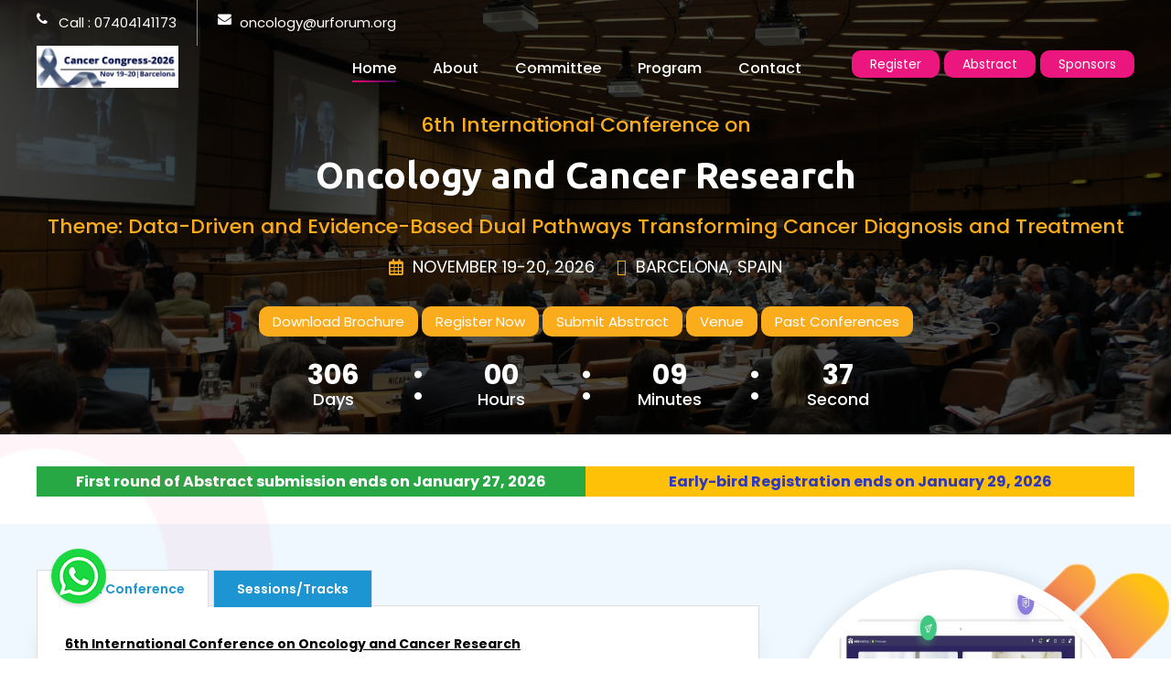

--- FILE ---
content_type: text/html; charset=UTF-8
request_url: https://unitedresearchforum.com/cancer-conference/
body_size: 20440
content:
<!--342-->

<!DOCTYPE html>
 <html lang="en">
<head>
<meta charset="utf-8">
<!-- Google Tag Manager -->
<script>
(function(w,d,s,l,i){
w[l]=w[l]||[];
w[l].push({'gtm.start': new Date().getTime(), event:'gtm.js'});
var f=d.getElementsByTagName(s)[0],
j=d.createElement(s),
dl=l!='dataLayer'?'&l='+l:'';
j.async=true;
j.src='https://www.googletagmanager.com/gtm.js?id=' + i + dl;
f.parentNode.insertBefore(j,f);
})(window,document,'script','dataLayer','GTM-M9QMHRDS');
</script>
<!-- End Google Tag Manager -->

	<!-- Conferences Title  start Cid [342]  -->
<title></title>
<meta name="description" content="">
<meta name="keywords" content="">
<!-- Stylesheets -->

<link rel="canonical" href="https://unitedresearchforum.com/cancer-conference" />

<meta name="robots" content="index, follow"><meta name="googlebot" content="index, follow"><link href="https://unitedresearchforum.com/cancer-conference/css/bootstrap.css" rel="stylesheet" />
<link href="https://unitedresearchforum.com/cancer-conference/css/style.css" rel="stylesheet" />
<link href="https://unitedresearchforum.com/cancer-conference/css/responsive.css" rel="stylesheet" />
<link href="https://unitedresearchforum.com/cancer-conference/css/color-switcher-design.css" rel="stylesheet" />
<link rel="shortcut icon" href="https://unitedresearchforum.com/cancer-conference/images/favicon.png" type="image/x-icon" />
<link rel="icon" href="https://unitedresearchforum.com/cancer-conference/images/favicon.png" type="image/x-icon" />
<!-- Responsive -->
<meta name="viewport" content="width=device-width, initial-scale=1.0, maximum-scale=1.0, user-scalable=0">
<!--[if lt IE 9]><script src="https://cdnjs.cloudflare.com/ajax/libs/html5shiv/3.7.3/html5shiv.js"></script><![endif]-->
<!--[if lt IE 9]><script src="js/respond.js"></script><![endif]-->
<!-- Global site tag (gtag.js) - Google Analytics -->
<!-- script src="https://cdn.usebootstrap.com/bootstrap/4.1.1/js/bootstrap.min.js"></script -->
  <!---->

<script src="https://code.jquery.com/jquery-3.3.1.min.js" integrity="sha384-tsQFqpEReu7ZLhBV2VZlAu7zcOV+rXbYlF2cqB8txI/8aZajjp4Bqd+V6D5IgvKT" crossorigin="anonymous"></script>
<link href="https://unitedresearchforum.com/cancer-conference/css/lightbox.css" rel="stylesheet">
<script src="https://www.google.com/recaptcha/api.js"></script> 
<!-- <script src="https://www.google.com/recaptcha/api.js?render=6LeMFO8pAAAAAHbmQ6vdQyOm2KROvv6oq0otibBd"></script>-->
<style>
    .h4, h4 {
    font-size: 1.2rem;
}

button#blink{
    float:left;
}
helmet({
      crossOriginResourcePolicy: false,
    })

div.wrapper{
  width:90%;
  position:relative;
  margin:5% auto 0;
  margin-top:42px;
}


div.wrapper .carousel{
	width: 100%;
	position: relative;
	padding-top: 60%;
	overflow: hidden;
    height:430px;
}

div.wrapper .inner{
	width: 100%;
	height: 100%;
	position: absolute;
	top:0;
	left: 0;
    border:1px solid #bfbfbf;
}

div.wrapper .slide{
	width: 100%;
	height: 100%;
	position: absolute;
	top:0;
	right:0;
	left:0;
	z-index: 1;
	opacity: 0;
}

div.wrapper .slide.active,
div.wrapper .slide.left,
div.wrapper .slide.right{
	z-index: 2;
	opacity: 1;
    color:#ed167f;
}

div.wrapper .js-reset-left{left:auto}

div.wrapper .slide.left{
	left:-100%;
	right:0;
}

div.wrapper .slide.right{
	right:-100%;
	left: auto;
}

div.wrapper .transition .slide.left{left:0%}
div.wrapper .transition .slide.right{right:0%}

div.wrapper .transition .slide.shift-right{right: 100%;left:auto}
div.wrapper .transition .slide.shift-left{left: 100%;right:auto}

div.wrapper .transition .slide{
	transition-property: right, left, margin;
}

div.wrapper .indicators{
  width:100%;
  position: absolute;
  bottom:0;
  z-index: 4;
  padding:0;
  text-align: center;
}

div.wrapper .indicators li{
	width: 13px;
	height: 13px;
	display: inline-block;
	margin: 5px;
	background: #fff;
	list-style-type: none;
	border-radius: 50%;
  cursor:pointer;
  transition:background 0.3s ease-out;
  border:1px solid #d2d2d2;
}

div.wrapper .indicators li.active{background:#93278f;   color:#ed167f;}

div.wrapper .indicators li:hover{background-color:#2b2b2b;}

div.wrapper .arrow{
  width: 20px;
  height: 20px;
  position:absolute;
  top:50%;
  z-index:5;
  border-top:3px solid #fff;
  border-right:3px solid #fff;
  cursor:pointer;
  transition:border-color 0.3s ease-out;
  color:#ed167f;
}

div.wrapper .arrow:hover{border-color:#93278f}

div.wrapper .arrow-left{
  left:20px;
  transform:rotate(225deg);
}

div.wrapper .arrow-right{
  right:20px;
  transform:rotate(45deg);
}

div.wrapper .slide{
	text-align:center;
  padding-top:25%;
  background-size:cover;
}

div.wrapper .slide h1{
    margin-top:30%;
    color:white;
}

div.wrapper .slide a h1:hover{
    color:#ec167f;
}

.carousel-inner .active.left {
  left: -25%;
}

.carousel-inner .next {
  left: 25%;
}

.carousel-inner .prev {
  left: -25%;
}

.carousel-control {
  width: 4%;
}

.carousel-control.left,
.carousel-control.right {
  margin-left: 15px;
  background-image: none;
}
div.logo a img {
    max-width:155px !important;
}

.speaker-block-three.col-xl-3.col-lg-4.col-md-6.col-sm-12.wow.fadeInUp.animated {
    min-height: 300px;
}
</style>
<script type="application/ld+json">
{
  "@context": "https://schema.org",
  "@type": "Organization",
  "name": "United Research Forum",
  "url": "https://unitedresearchforum.com",
  "logo": "https://unitedresearchforum.com/images/logo.png",
  "sameAs": [
    "https://www.facebook.com/UnitedResearchForum",
    "https://www.linkedin.com/company/united-research-forum"
  ]
}
</script>
</head>

<body>
<!-- Google Tag Manager (noscript) -->
<!-- Google Tag Manager (noscript) -->
<noscript>
<iframe src="https://www.googletagmanager.com/ns.html?id=GTM-M9QMHRDS"
height="0" width="0" style="display:none;visibility:hidden"></iframe>
</noscript>
<!-- End Google Tag Manager (noscript) -->
<!-- End Google Tag Manager (noscript) -->

<div class="page-wrapper">


    <!-- Preloader 
    <div class="preloader"></div>
 	<!-- Header span -->

    <!-- Header Span
    <span class="header-span style-two"></span> -->

    <!-- Main Header-->
    <header class="main-header header-style-two alternate-two">

		<!-- Header Top Two -->
    	<div class="header-top-two">
        	<div class="auto-container">
            	<div class="clearfix">

                    <!--Top Left-->
                    <div class="top-left clearfix">
                        <ul class="links clearfix">
                        	<li><a href="#"><span class="icon fa fa-phone"></span>Call : 07404141173</a></li>
                            <li><a href="#"><span class="icon fa fa-envelope"></span><span class="__cf_email__" data-cfemail="f39c9d909c9f9c948ab38681959c81869edd9c8194">[email&#160;protected]</span></a></li>
                            <!--<li><a href="#"><span class="icon fa fa-clock"></span>Open Hours 09:00 am - 06:00 pm</a></li>-->
                        </ul>
                    </div>
                    <div id="google_translate_element" style=" width: 190px; margin-right: 5px; float:right; background:#FFF;"></div>
<script data-cfasync="false" src="/cdn-cgi/scripts/5c5dd728/cloudflare-static/email-decode.min.js"></script><script type="text/javascript">
function googleTranslateElementInit() {
  new google.translate.TranslateElement({pageLanguage: 'en'}, 'google_translate_element');
}
</script>

<script type="text/javascript" src="//translate.google.com/translate_a/element.js?cb=googleTranslateElementInit"></script>


                    <!--Top Right-->
                    <div class="top-right clearfix">
                    	<ul class="social-icons">
                                                                                                                                                                </ul>

                    </div>

                </div>

            </div>
        </div>
        <!-- Header Top End -->

        <div class="main-box">
            <div class="auto-container clearfix">
                <div class="logo-box">
                    <div class="logo"><a href="https://unitedresearchforum.com/cancer-conference/">
                        <img src="https://usf-data.s3.amazonaws.com/assets/logos/cancer-logo-1-342-1033.png" alt="" title="Cancer Congress -2026">                        </a></div>
                </div>

                <!--Nav Box-->
                <div class="nav-outer clearfix">
                    <!--Mobile Navigation Toggler-->
                    <div class="mobile-nav-toggler"><span class="icon flaticon-menu"></span></div>
                    <!-- Main Menu -->
                    <nav class="main-menu navbar-expand-md navbar-light">
                        <div class="navbar-header">
                            <!-- Togg le Button -->
                            <button class="navbar-toggler" type="button" data-toggle="collapse" data-target="#navbarSupportedContent" aria-controls="navbarSupportedContent" aria-expanded="false" aria-label="Toggle navigation">
                                <span class="icon flaticon-menu-button"></span>
                            </button>
                        </div>
                        
                        
                        <div class="collapse navbar-collapse clearfix" id="navbarSupportedContent" >
                            <ul class="navigation clearfix">
                                <li class="current"><a href="https://unitedresearchforum.com/cancer-conference/">Home</a>
                                </li>
                                
                                <li class="dropdown"><a href="">About</a>
                                    <ul>
                                        <li><a href="https://unitedresearchforum.com/index.php" target="_blank">About Organizer</a></li>
                                                                                
                                                                                <li><a href="https://unitedresearchforum.com/cancer-conference/privacy_policy.php">Privacy Policy</a></li>
                                             
                                        <li><a href="https://unitedresearchforum.com/cancer-conference/urforumambassador.php">UR Forum Ambassador </a></li>
                                        <li><a href="https://unitedresearchforum.com/cancer-conference/partners-info.php">International Collaborations</a></li>
                                        <li><a href="https://unitedresearchforum.com/cancer-conference/faq.php">FAQ</a></li>
                                        <li><a href="https://unitedresearchforum.com/cancer-conference/awards.php">Awards </a></li>
                                        
                                                       
                                        <!-- <li><a href="https://unitedresearchforum.com/cancer-conference/presentationmodes.php">Presentation Modes & Guidelines</a></li> -->
                                    </ul>
                                </li>
                                
                                
                                <li class="dropdown"><a href="">Committee</a>
                                    <ul>
                                        <li><a href="https://unitedresearchforum.com/cancer-conference/ocm.php" >Scientific committe</a></li>
                                                                                                                        <li><a href="https://unitedresearchforum.com/cancer-conference/speakers.php">Featured Speakers</a>                                                                            </li>
                                    </ul>
                                </li>
                                                                <li class="dropdown"><a href="">Program</a>
                                    <ul>
									    
                                        <li><a href="https://unitedresearchforum.com/cancer-conference/scientific-sessions.php">Scientific sessions</a></li>
                                        <li><a href="https://unitedresearchforum.com/cancer-conference/event-schedule.php">Event Schedule</a></li>
                                         
                                         <li><a href="https://unitedresearchforum.com/cancer-conference/venue.php">Venue</a></li>
                                                                                                                         <li><a href="https://unitedresearchforum.com/cancer-conference/important-dates.php">Important dates</a></li>
                                       <li><a href="https://unitedresearchforum.com/cancer-conference/brochure.php">Brochure</a></li>
                                       <li><a href="https://unitedresearchforum.com/cancer-conference/registration.php">Registration</a></li>
										<li><a href="https://unitedresearchforum.com/cancer-conference/abstract.php">Abstract Submission</a></li>
                                        <li><a href="https://unitedresearchforum.com/cancer-conference/partners.php">Sponsors & Exhibitors</a></li>
                                        
                                        <li><a href="https://unitedresearchforum.com/cancer-conference/terms-and-conditions.php">Terms And Conditions</a></li>
                                    </ul>
                                </li>
                                                                <li><a href="https://unitedresearchforum.com/cancer-conference/contact.php">Contact</a></li>
                            </ul>
                        </div>
                    </nav>


                    <!-- Main Menu End-->

                    <!-- Outer box -->
                    <div class="outer-box">
                        <!--Search Box
                        <div class="search-box-btn"><span class="flaticon-search"></span></div> -->

                        <!-- Button Box -->
                        						                         <div class="btn-box">
                            <!--<a href="https://unitedresearchforum.com/cancer-conference/brochure.php" class="theme-btn btn-style-one"><span class="btn-title">Brochure</span></a>-->
							<a href="https://unitedresearchforum.com/cancer-conference/partners.php" class="theme-btn btn-style-one"><span class="btn-title">Sponsors</span></a>
                        </div>
						                         <div class="btn-box">
                            <a href="https://unitedresearchforum.com/cancer-conference/abstract.php" class="theme-btn btn-style-one"><span class="btn-title">Abstract</span></a>
                        </div>
                        <div class="btn-box">
                            <a href="https://unitedresearchforum.com/cancer-conference/registration.php" class="theme-btn btn-style-one"><span class="btn-title">Register</span></a>
                        </div>
                                                
                    </div>
                </div>
            </div>
        </div>

        <!-- Mobile Menu  -->
        <div class="mobile-menu">
            <div class="menu-backdrop"></div>
            <div class="close-btn"><span class="icon flaticon-cancel-1"></span></div>

            <!--Here Menu Will Come Automatically Via Javascript / Same Menu as in Header-->
            <nav class="menu-box">
                <div class="nav-logo"><a href="https://unitedresearchforum.com/cancer-conference/">
                    <img src="https://usf-data.s3.amazonaws.com/assets/logos/cancer-logo-1-342-1033.png" alt="" title="Cancer Congress -2026"></a></div>

                <ul class="navigation clearfix"><!--Keep This Empty / Menu will come through Javascript--></ul>
            </nav>
        </div><!-- End Mobile Menu -->
    </header>
    <!--End Main Header -->
                         
    <meta name="robots" content="index, follow">
<meta name="googlebot" content="index, follow">
<!-- Banner Conference Two -->
<link rel="stylesheet" href="https://cdnjs.cloudflare.com/ajax/libs/lightcase/2.5.0/css/lightcase.css">
<link rel="stylesheet" href="https://cdnjs.cloudflare.com/ajax/libs/font-awesome/4.7.0/css/font-awesome.min.css">
<div class="preloader"></div>
<style>
    h1, h2{    
    font-family: 'Ubuntu', sans-serif !important;
    }
    .subdesc {
    padding: 0px 27px;
}
.btn3d {
    transition:all .08s linear;
    position:relative;
    outline:medium none;
    -moz-outline-style:none;
    border:0px;
    margin-right:10px;
    margin-top:15px;
}
.btn3d:focus {
    outline:medium none;
    -moz-outline-style:none;
}
.btn3d:active {
    top:9px;
}
btn-success {
    box-shadow:0 0 0 1px #5cb85c inset, 0 0 0 2px rgba(255,255,255,0.15) inset, 0 8px 0 0 #4cae4c, 0 8px 0 1px rgba(0,0,0,0.4), 0 8px 8px 1px rgba(0,0,0,0.5);
    background-color:#5cb85c;
}
#blink {
            font-size: 16px;
            font-weight: bold;
            color: #fff;
            transition: 0.5s;
	    padding:5px;
        }
#blink3 {
            font-size: 16px;
            font-weight: bold;
            color: #2d38be;
            transition: 0.5s;
            padding:5px;
        }
/*
div.overflow{
    max-height:850px;
    overflow:auto;
}
*/

.btn-primary {
    color: #fff;
    background-color: #337ab7;
    border-color: #2e6da4;
}

.btn {
    display: inline-block;
    margin-bottom: 0;
    font-weight: 400;
    text-align: center;
    white-space: nowrap;
    vertical-align: middle;
    border: 1px solid transparent;
    padding: 6px 12px;
    font-size: 14px;
    line-height: 1.42857143;
    border-radius: 4px;
    -webkit-user-select: none;
    -moz-user-select: none;
    -ms-user-select: none;
    user-select: none;
}
.btn-bg {
	padding: 7px 17px;
    color:#fff !important;
    background: linear-gradient(90deg, rgb(176 61 90) 0%, rgb(25 94 109) 35%, rgb(81 82 103) 100%);
}
#popup {
    display:none;
    position:fixed;
    margin:0 auto;
    top:50%;
    left: 50%;
	z-index:999;
    transform: translate(-50%, -50%);
    box-shadow: 0px 0px 50px 2px #000;
}


/*new*/

.mediabox-wrap {
    position: fixed;
    width: 100%;
    height: 100%;
    background-color: #000;
    background-color: rgba(0,0,0,0.8);
    top: 0;
    left: 0;
    opacity: 0;
    z-index: 999;
    -webkit-animation-duration: 0.5s;
    animation-duration: 0.5s;
    -webkit-animation-fill-mode: both;
    animation-fill-mode: both;
    -webkit-animation-name: mediabox;
    animation-name: mediabox;
}

@-webkit-keyframes mediabox {
    0% {
        opacity: 0;
    }

    100% {
        opacity: 1;
    }
}

@keyframes mediabox {
    0% {
        opacity: 0;
    }

    100% {
        opacity: 1;
    }
}

.mediabox-content {
    max-width: 680px;
    display: block;
    margin: 0 auto;
    height: 100%;
    position: relative;
}

.mediabox-content iframe {
    max-width: 100% !important;
    width: 100% !important;
    display: block !important;
    height: 480px !important;
    border: none !important;
    position: absolute;
    top: 0;
    bottom: 0;
    margin: auto 0;
}

.mediabox-hide {
    -webkit-animation-duration: 0.5s;
    animation-duration: 0.5s;
    -webkit-animation-fill-mode: both;
    animation-fill-mode: both;
    -webkit-animation-name: mediaboxhide;
    animation-name: mediaboxhide;
}

@-webkit-keyframes mediaboxhide {
    0% {
        opacity: 1;
    }

    100% {
        opacity: 0;
    }
}

@keyframes mediaboxhide {
    0% {
        opacity: 1;
    }

    100% {
        opacity: 0;
    }
}

.mediabox-close {
    position: absolute;
    top: 0;
    cursor: pointer;
    bottom: 528px;
    right: 0px;
    margin: auto 0;
    width: 24px;
    height: 24px;
    background: url('[data-uri]') no-repeat;
    background-size: 24px 24px;
    -webkit-background-size: 24px 24px;
    -moz-background-size: 24px 24px;
    -o-background-size: 24px 24px;
}

.mediabox-close:hover {
    opacity: 0.5;
}

@media all and (max-width: 768px) and (min-width: 10px) {
    .mediabox-content {
        max-width: 90%;
    }
}

@media all and (max-width: 600px) and (min-width: 10px) {
    .mediabox-content iframe {
        height: 320px !important;
    }

    .mediabox-close {
        bottom: 362px;
    }
}

@media all and (max-width: 480px) and (min-width: 10px) {
    .mediabox-content iframe {
        height: 220px !important;
    }

    .mediabox-close {
        bottom: 262px;
    } 
}
 

</style>
 <section class="banner-section">
        <div class="banner-carousel owl-carousel owl-theme">
            <!-- Slide Item -->
              
        <div class="slide-item" style="background-image: url(https://usf-data.s3.amazonaws.com/images/banner-2.jpg);">
                <div class="auto-container">
                <div class="content-box text-center">
                <span class="title">6th International Conference on </span>
                <h2>Oncology and Cancer Research</h2>
			                <span class="title">Theme: Data-Driven and Evidence-Based Dual Pathways Transforming Cancer Diagnosis and Treatment</span>
				                <ul class="info-list text-center">
                            <li><span class="icon far fa-calendar-alt"></span>
                            November 19-20, 2026                            </li>
							<li><span class="icon fa fa-map-marker-alt"></span> Barcelona, Spain </li>
                 </ul>
                <div class="btn-box">
                                        <a href="https://unitedresearchforum.com/cancer-conference/brochure.php" class="theme-btn btn-style-two"><span class="btn-title">Download Brochure</span></a>
                    <a href="https://unitedresearchforum.com/cancer-conference/registration.php" class="theme-btn btn-style-two"><span class="btn-title">Register Now</span></a>
                    <a href="https://unitedresearchforum.com/cancer-conference/abstract.php" class="theme-btn btn-style-two"><span class="btn-title">Submit Abstract</span></a>
			<a href="https://unitedresearchforum.com/cancer-conference/venue.php" class="theme-btn btn-style-two"><span class="btn-title">Venue</span></a>
                                        <a href="https://unitedresearchforum.com/cancer-conference/past-conferences.php" class="theme-btn btn-style-two"><span class="btn-title">Past Conferences</span></a>
					
										
					
					
                                                                            </div>
            </div>
                </div>
            </div>
                    
        </div>
    </section>
     <!--End Banner Conference Two -->
 <!-- Coming Soon -->
    
    <section class="coming-soon-section">
        <div class="auto-container">
            <div class="outer-box">
                <div class="time-counter"><div class="time-countdown clearfix" data-countdown="11/19/2026"></div></div>
            </div>
        </div>
    </section>
    <!-- End Coming Soon -->

		
	





<section class="about-section">
        <div class="auto-container">
		<button class="btn-success col-md-6 spinner-grow" id="blink">First round of Abstract submission ends on January 27, 2026</button>
		<button class="btn-warning col-md-6 spinner-grow" id="blink3"> Early-bird Registration ends on January 29, 2026</button>
</div>

</section>

   <section class="about-section">
        <div class="anim-icons full-width">
            <span class="icon icon-circle-blue wow fadeIn animated" style="visibility: visible; animation-name: fa-spin;"></span>
            <span class="icon icon-dots wow fadeInleft animated" style="visibility: visible;"></span>
            <span class="icon icon-circle-1 wow zoomIn animated" style="visibility: visible; animation-name: zoomIn;"></span>
        </div>
        <div class="auto-container">
            <div class="row">
<!-- Content Column 1-->

<div class="content-column col-lg-8 col-md-12 col-sm-12">
        
    
    <div class="event-info-tabs tabs-box">
            <!--Tabs Box-->
            <ul class="tab-buttons clearfix">
                            <li class="tab-btn  active-btn" data-tab="#tab1">About Conference</li>
                                <li class="tab-btn  " data-tab="#tab2">Sessions/Tracks</li>
                 
                   
            </ul>

            <div class="tabs-content">
                <!--Tab-->
                <div class="tab active-tab " id="tab1" style="padding-right:10px;"><p><span style="color:#000000"><u><strong>6th International Conference on Oncology and Cancer Research</strong></u></span></p>

<p><strong><span style="color:#000000">Greetings to everyone!</span></strong></p>

<p><span style="color:#000000">United Research Forum is pleased to invite you to the <strong>6th</strong>&nbsp;<strong>International Conference on Oncology and Cancer Research (Cancer Congress 2026)</strong>, taking place <strong>November 19&ndash;20, 2026</strong>, as a <strong>Hybrid Conference</strong> in <strong>Barcelona, Spain</strong>. The main theme of&nbsp;Cancer Congress 2026 is to focus on&nbsp;<strong>&ldquo;Data-Driven and Evidence-Based Dual Pathways Transforming Cancer Diagnosis and Treatment,&rdquo;</strong>&nbsp;which will highlight groundbreaking advancements that are&nbsp;driving the future of oncology and cancer care.</span></p>

<p><span style="color:#000000"><strong>Cancer Congress 2026</strong>&nbsp;welcomes session proposals from cancer researchers, medical oncologists, surgeons, radiologists, chemotherapists, pathologists, healthcare professionals, academics, students,&nbsp;advanced practice nurses, industry leaders,&nbsp;AI and medical technology specialists,&nbsp;Cancer advocacy groups,&nbsp;pharmaceutical and biotech companies,&nbsp;and biotechnologists to showcase their innovative research across the globe.</span></p>

<p><span style="color:#000000"><strong>Key Benefits:</strong></span></p>

<p><span style="color:#000000">- Engage with leading oncology experts and global innovators<br />
- Gain insights into the latest cancer research and therapeutic breakthroughs<br />
- Build valuable collaborations with researchers, clinicians, and industry professionals<br />
- Explore new opportunities for networking and partnership<br />
-&nbsp;Showcase your latest technologies, products, or services</span></p>

<p><span style="color:#000000"><strong>Publication Opportunities</strong><br />
All accepted abstracts and conference papers will be published in the&nbsp;<strong>URF&nbsp;Conference Proceedings</strong>, complete with&nbsp;<strong>ISBN and DOI</strong>. Participants will also receive&nbsp;<strong>Continuing Professional Development (CPD) points</strong>, and abstracts will be featured in the official conference proceedings.</span></p>

<p><span style="color:#000000">For additional information, please contact us at </span><strong><a href="/cdn-cgi/l/email-protection#4926272a2625262e30093c3b2f263b3c2467263b2e" target="_blank"><span style="color:#2980b9"><span class="__cf_email__" data-cfemail="fe91909d9192919987be8b8c98918c8b93d0918c99">[email&#160;protected]</span></span></a></strong><span style="color:#2980b9"> </span><span style="color:#000000">or call </span><strong><a href="https://unitedresearchforum.com/cancer-conference"><span style="color:#3498db">44 7404141173</span></a></strong></p>

<p><span style="color:#000000">We look forward to welcoming you!</span></p>

<p><span style="color:#000000"><strong>Best Regards,</strong><br />
<strong>Max Anderson</strong></span><br />
<span style="color:#000000">Program Coordinator<br />
WhatsApp:</span><span style="color:#3498db"> </span><a href="https://unitedresearchforum.com/cancer-conference"><span style="color:#3498db">44 7404141173</span></a><br />
<span style="color:#000000">Email:&nbsp;</span><a href="/cdn-cgi/l/email-protection#335c5d505c5f5c544a734641555c41465e1d5c4154" target="_blank"><span style="color:#2980b9"><span class="__cf_email__" data-cfemail="fc93929f9390939b85bc898e9a938e8991d2938e9b">[email&#160;protected]</span></span></a></p>
</div><div class="tab  " id="tab2" style="padding-right:10px;"><ol>
	<li><strong><span style="color:#000000">Advances in Cancer Biology, Genetics &amp; Molecular Mechanisms</span></strong></li>
	<li><strong><span style="color:#000000">Precision Medicine &amp; Personalized Oncology</span></strong></li>
	<li><strong><span style="color:#000000">Cutting-Edge Diagnostic Tools &amp; Early Detection Innovations</span></strong></li>
	<li><strong><span style="color:#000000">Traditional &amp; Standard-of-Care Cancer Treatments</span></strong></li>
	<li><strong><span style="color:#000000">Emerging Therapies: Nanotechnology, Gene Editing &amp; Novel Drug Development</span></strong></li>
	<li><strong><span style="color:#000000">Pediatric, Adolescent &amp; Geriatric Oncology</span></strong></li>
	<li><strong><span style="color:#000000">Cancer Epidemiology and Prevention Strategies&nbsp;</span></strong></li>
	<li><strong><span style="color:#000000">Immuno-Oncology &amp; Cell-Based Therapies</span></strong></li>
	<li><strong><span style="color:#000000">Psychosocial Oncology and Survivorship Care</span></strong></li>
	<li><strong><span style="color:#000000">Palliative Care and Symptom Management</span></strong></li>
	<li><strong><span style="color:#000000">Occupational and Environmental Carcinogenesis</span></strong></li>
	<li><strong><span style="color:#000000">Clinical Trials, Regulatory Science &amp; Case Series&nbsp;Insights</span></strong></li>
	<li><strong><span style="color:#000000">Healthcare Systems, Nursing Oncology &amp; Multidisciplinary Care Models</span></strong></li>
	<li><strong><span style="color:#000000">Imaging-Guided Interventions</span></strong></li>
	<li><strong><span style="color:#000000">Ethical, Legal &amp; Social Issues in Oncology</span></strong></li>
</ol>
</div>            </div>
        </div>
    </div>

<!-- Image Column -->
<div class="image-column col-lg-4 col-md-12 col-sm-12">

    
    <div class="image-box">
        <figure class="image wow fadeIn animated" style="visibility: visible; animation-name: fadeIn;"><img src="https://usf-data.s3.amazonaws.com/images/about-img-2.jpg" alt=""></figure>
    </div>
        
</div>
</div><!--row-->        </div>
    </section>
    <div style="clear:both;"></div>
    
        <section class="speakers-section-three">
        <div class="auto-container">
            <div class="sec-title text-center">
    <h2>Conference Scientific Committee</h2>
</div>

<div class="row">

            
        <!-- Speaker Block -->
        <div class="speaker-block-three col-xl-3 col-lg-4 col-md-6 col-sm-12 wow fadeInUp">
            <div class="inner-box">
                <div class="image-box">
                    <figure class="image">
                            <a href="speakers-detail.php?speaker=dr-puja-gaur-khaitan" target="_blank">
                                <img src="https://usf-data.s3.amazonaws.com/assets/members/dr-puja-guar-khaitanjpg-1-152-1134.jpg" alt="">
                            </a>
                    </figure>
                </div>
                <div class="info-box">
                    <h4 class="name"><a href="speakers-detail.php?speaker=dr-puja-gaur-khaitan" target="_blank">Dr. Puja Gaur Khaitan</a></h4>
                    <span class="designation">Georgetown University/MedStar Washington Hospital Center<br>USA</span>
                </div>
            </div>
        </div>
            
        <!-- Speaker Block -->
        <div class="speaker-block-three col-xl-3 col-lg-4 col-md-6 col-sm-12 wow fadeInUp">
            <div class="inner-box">
                <div class="image-box">
                    <figure class="image">
                            <a href="speakers-detail.php?speaker=maurizio-pellecchia" target="_blank">
                                <img src="https://usf-data.s3.amazonaws.com/assets/members/maurizio-pellecchia-177-1335.jpg" alt="">
                            </a>
                    </figure>
                </div>
                <div class="info-box">
                    <h4 class="name"><a href="speakers-detail.php?speaker=maurizio-pellecchia" target="_blank">Dr. Maurizio Pellecchia</a></h4>
                    <span class="designation">University of California Riverside<br>USA</span>
                </div>
            </div>
        </div>
            
        <!-- Speaker Block -->
        <div class="speaker-block-three col-xl-3 col-lg-4 col-md-6 col-sm-12 wow fadeInUp">
            <div class="inner-box">
                <div class="image-box">
                    <figure class="image">
                            <a href="speakers-detail.php?speaker=dr-hisakazu-fujita" target="_blank">
                                <img src="https://usf-data.s3.amazonaws.com/assets/members/hisakazu-fujita-1-152-1252.jpg" alt="">
                            </a>
                    </figure>
                </div>
                <div class="info-box">
                    <h4 class="name"><a href="speakers-detail.php?speaker=dr-hisakazu-fujita" target="_blank">Dr. Hisakazu Fujita</a></h4>
                    <span class="designation">Osaka Metropolitan University<br>Japan</span>
                </div>
            </div>
        </div>
            
        <!-- Speaker Block -->
        <div class="speaker-block-three col-xl-3 col-lg-4 col-md-6 col-sm-12 wow fadeInUp">
            <div class="inner-box">
                <div class="image-box">
                    <figure class="image">
                            <a href="speakers-detail.php?speaker=dimcho-bachvarov" target="_blank">
                                <img src="https://usf-data.s3.amazonaws.com/assets/members/bachvarovd-177-1238.png" alt="">
                            </a>
                    </figure>
                </div>
                <div class="info-box">
                    <h4 class="name"><a href="speakers-detail.php?speaker=dimcho-bachvarov" target="_blank">Dr. Dimcho Bachvarov</a></h4>
                    <span class="designation">Laval University<br>Canada</span>
                </div>
            </div>
        </div>
    </div><div class="row"><div class="col-md-12"><p style="text-align:right;"><a href="ocm.php">View more...</a></p></div></div><!--row-->        </div>
    </section>
        <section class="speakers-section-three">
        <div class="container">
            <div class="sec-title text-center">
    <h2>Conference Speakers</h2>
</div>

<div class="row">
            
        <div class="speaker-block-three col-xl-3 col-lg-4 col-md-6 col-sm-12 wow fadeInUp">
            <div class="inner-box">
                <div class="image-box">
                    <figure class="image">
                        <a href="speakers-detail.php?speaker=dr-johan-coolen" target="_blank">
                            <img src="https://usf-data.s3.amazonaws.com/assets/members/johan-277-2604.png" alt="">
                        </a>
                    </figure>
                </div>
                <div class="info-box">
                    <h4 class="name">
                        <a href="speakers-detail.php?speaker=dr-johan-coolen" target="_blank">
                            Dr. Johan Coolen                         </a>
                    </h4>
                    <span class="designation">Catholic University of Leuven <br>Belgium</span>
                </div>
            </div>
        </div>
                
        <div class="speaker-block-three col-xl-3 col-lg-4 col-md-6 col-sm-12 wow fadeInUp">
            <div class="inner-box">
                <div class="image-box">
                    <figure class="image">
                        <a href="speakers-detail.php?speaker=dr-daniel-satge" target="_blank">
                            <img src="https://usf-data.s3.amazonaws.com/assets/members/dr-daniel-satge-293-2862.png" alt="">
                        </a>
                    </figure>
                </div>
                <div class="info-box">
                    <h4 class="name">
                        <a href="speakers-detail.php?speaker=dr-daniel-satge" target="_blank">
                            Dr. Daniel Satge                        </a>
                    </h4>
                    <span class="designation">ONCODEFI<br>France</span>
                </div>
            </div>
        </div>
                
        <div class="speaker-block-three col-xl-3 col-lg-4 col-md-6 col-sm-12 wow fadeInUp">
            <div class="inner-box">
                <div class="image-box">
                    <figure class="image">
                        <a href="speakers-detail.php?speaker=prof-ulrike-stein" target="_blank">
                            <img src="https://usf-data.s3.amazonaws.com/assets/members/stein-277-2548.jpg" alt="">
                        </a>
                    </figure>
                </div>
                <div class="info-box">
                    <h4 class="name">
                        <a href="speakers-detail.php?speaker=prof-ulrike-stein" target="_blank">
                            Prof. Ulrike Stein                         </a>
                    </h4>
                    <span class="designation">Charite and MDC<br>Germany</span>
                </div>
            </div>
        </div>
                
        <div class="speaker-block-three col-xl-3 col-lg-4 col-md-6 col-sm-12 wow fadeInUp">
            <div class="inner-box">
                <div class="image-box">
                    <figure class="image">
                        <a href="speakers-detail.php?speaker=dr-elodie-neumann-michel" target="_blank">
                            <img src="https://usf-data.s3.amazonaws.com/assets/members/urf-301-2864.jpg" alt="">
                        </a>
                    </figure>
                </div>
                <div class="info-box">
                    <h4 class="name">
                        <a href="speakers-detail.php?speaker=dr-elodie-neumann-michel" target="_blank">
                            Dr. Elodie Neumann-Michel                         </a>
                    </h4>
                    <span class="designation">ONCODEFI<br>France</span>
                </div>
            </div>
        </div>
        </div><div class="row"><div class="col-md-12"><p style="text-align:right;"><a href="speakers.php">View more...</a></p></div>
</div><!--row-->        </div>
    </section>
    	
	 
	
    
    
        <section class="schedule-section style-three">
        <div class="auto-container">
            <div class="sec-title text-center">
    <span class="title">About Conference</span>
    <h2>Schedule Plan</h2>
</div>

<div class="schedule-tabs style-three tabs-box">
    <div class="btns-box">
        <!--Tabs Box-->
        <ul class="tab-buttons clearfix">
          
            <li class="tab-btn active-btn" data-tab="#tab-1">
                <span class="day">Day 01</span>
                <span class="date">19</span>
                <span class="month">Nov</span> 2026            </li>
          
            <li class="tab-btn active-btn" data-tab="#tab-2">
                <span class="day">Day 02</span>
                <span class="date">20</span>
                <span class="month">Nov</span> 2026            </li>
            
        </ul>
    </div>

    <div class="tabs-content">
                <!--Tab-->
        <div class="tab " id="tab-2">
            <div class="schedule-timeline row">
                <!-- schedule Block -->
                            </div>
        </div>
                <!--Tab-->
        <div class="tab active-tab" id="tab-1">
            <div class="schedule-timeline row">
                <!-- schedule Block -->
                            </div>
        </div>
                                    
    </div>
</div>        </div>
    </section>
        <section class="gallery-section">
        <div class="auto-container">
           
            <div class="sec-title text-center">
    <span class="title">Gallery</span>
    <h2>Event Gallery</h2>
</div>

<div class="row">
    <!-- Gallery Item -->
        <div class="gallery-item col-lg-4 col-md-6 col-sm-12 " style="visibility: visible; ">
        <div class="image-box">
		
								 <img crossorigin="anonymous" src="https://unitedresearchforum.com/cmsadmin/uploads/gallery/URF-GALLERY-1767693922-gallery_5.png" alt="">
						<div class="overlay-box"><a href="https://unitedresearchforum.com/cmsadmin/uploads/gallery/URF-GALLERY-1767693922-gallery_5.png" class="lightbox-image" data-fancybox="gallery"><span class="icon fa fa-expand-arrows-alt"></span></a></div> 
								
            
        </div>
		    </div>
	
	    <div class="gallery-item col-lg-4 col-md-6 col-sm-12 " style="visibility: visible; ">
        <div class="image-box">
		
								 <img crossorigin="anonymous" src="https://unitedresearchforum.com/cmsadmin/uploads/gallery/URF-GALLERY-1767692849-Event_image_3.png" alt="">
						<div class="overlay-box"><a href="https://unitedresearchforum.com/cmsadmin/uploads/gallery/URF-GALLERY-1767692849-Event_image_3.png" class="lightbox-image" data-fancybox="gallery"><span class="icon fa fa-expand-arrows-alt"></span></a></div> 
								
            
        </div>
		    </div>
	
	    <div class="gallery-item col-lg-4 col-md-6 col-sm-12 " style="visibility: visible; ">
        <div class="image-box">
		
								 <img crossorigin="anonymous" src="https://unitedresearchforum.com/cmsadmin/uploads/gallery/URF-GALLERY-1767692907-gallery_2.jpg" alt="">
						<div class="overlay-box"><a href="https://unitedresearchforum.com/cmsadmin/uploads/gallery/URF-GALLERY-1767692907-gallery_2.jpg" class="lightbox-image" data-fancybox="gallery"><span class="icon fa fa-expand-arrows-alt"></span></a></div> 
								
            
        </div>
		    </div>
	
	    <div class="gallery-item col-lg-4 col-md-6 col-sm-12 " style="visibility: visible; ">
        <div class="image-box">
		
								 <img crossorigin="anonymous" src="https://unitedresearchforum.com/cmsadmin/uploads/gallery/URF-GALLERY-1767693074-4.png" alt="">
						<div class="overlay-box"><a href="https://unitedresearchforum.com/cmsadmin/uploads/gallery/URF-GALLERY-1767693074-4.png" class="lightbox-image" data-fancybox="gallery"><span class="icon fa fa-expand-arrows-alt"></span></a></div> 
								
            
        </div>
		    </div>
	
	    <div class="gallery-item col-lg-4 col-md-6 col-sm-12 " style="visibility: visible; ">
        <div class="image-box">
		
								 <img crossorigin="anonymous" src="https://unitedresearchforum.com/cmsadmin/uploads/gallery/URF-GALLERY-1767693448-2.png" alt="">
						<div class="overlay-box"><a href="https://unitedresearchforum.com/cmsadmin/uploads/gallery/URF-GALLERY-1767693448-2.png" class="lightbox-image" data-fancybox="gallery"><span class="icon fa fa-expand-arrows-alt"></span></a></div> 
								
            
        </div>
		    </div>
	
	    <div class="gallery-item col-lg-4 col-md-6 col-sm-12 " style="visibility: visible; ">
        <div class="image-box">
		
								 <img crossorigin="anonymous" src="https://unitedresearchforum.com/cmsadmin/uploads/gallery/URF-GALLERY-1767692874-gallery_3.jpg" alt="">
						<div class="overlay-box"><a href="https://unitedresearchforum.com/cmsadmin/uploads/gallery/URF-GALLERY-1767692874-gallery_3.jpg" class="lightbox-image" data-fancybox="gallery"><span class="icon fa fa-expand-arrows-alt"></span></a></div> 
								
            
        </div>
		    </div>
	
	</div><div class="row"><div class="col-md-12"><p style="text-align:right;"><a href="gallery.php">View more...</a></p></div></div><!--row-->        </div>
    </section>
    

		
		
		
        		        
<!--<div class='popup'>
        <div class="img">
            <img src="https://unitedresearchforum.com/cms/banners/close-icon.png" alt='quit' class='x' id='x' />   
            <img src="https://unitedresearchforum.com/cms/banners/Workshop-Banner-Dr-Emilio-Aruguello.jpg" />
        </div>
    </div>-->
	
 

    
    
        <section class="gallery-section">
        <div class="auto-container">
            <div class="sec-title text-center">
    <h2>Collaborators</h2>
</div>

<div class="row">
    <!-- Gallery Item -->
        <div class="gallery-item col-lg-3 col-md-6 col-sm-12 wow fadeIn">
        <div class="image-box" style="padding:10px; box-shadow:none;">
            <a href="partners-info.php">
				<img src="https://usf-data.s3.amazonaws.com/assets/collaborations/here-at-immuno-collagen-we-pride-ourselves-in-synt-342-2277.png" alt="Here at immuno collagen we pride ourselves in synthesizing whole food products that exceed the most stringent testing standards Our mission is to support immune health and sport performance with our world class products and nutrition services Our products are sourced from the purest soils on earth yielding bio available whole food micronutrients to optimize immunity and performance">
			</a>
        </div>
    </div>
        <div class="gallery-item col-lg-3 col-md-6 col-sm-12 wow fadeIn">
        <div class="image-box" style="padding:10px; box-shadow:none;">
            <a href="partners-info.php">
				<img src="https://usf-data.s3.amazonaws.com/assets/collaborations/peacful-mind-foundation-pmf-is-a-global-organizati-342-2273.png" alt="Peacful Mind Foundation PMF is a global organization registered with the United Nations UN Global Compact Based in New Delhi, India The foundation is present globally, embarking its vision ie, To make psychology a household term, peace, and well-being and Culture">
			</a>
        </div>
    </div>
        <div class="gallery-item col-lg-3 col-md-6 col-sm-12 wow fadeIn">
        <div class="image-box" style="padding:10px; box-shadow:none;">
            <a href="partners-info.php">
				<img src="https://usf-data.s3.amazonaws.com/assets/collaborations/we-are-the-first-association-in-spain-of-patients--342-2274.png" alt="We are the first Association in Spain of Patients and Relatives of renal cancer 2015, Our purpose is to help all patients and relatives of Renal Cancer">
			</a>
        </div>
    </div>
        <div class="gallery-item col-lg-3 col-md-6 col-sm-12 wow fadeIn">
        <div class="image-box" style="padding:10px; box-shadow:none;">
            <a href="partners-info.php">
				<img src="https://usf-data.s3.amazonaws.com/assets/collaborations/agriquest-africa-network-aqan-is-a-leading-agribus-342-2275.jpg" alt="AgriQuest Africa Network AQAN is a leading agribusiness management organization based in Lagos, Nigeria with outreaches in Abuja, Ibadan, Akure, Ghana and with Strategic partners across Europe, North America and Asia We specialized in proven services and programmes to the field of Agriculture and Agribusiness in Africa">
			</a>
        </div>
    </div>
        <div class="gallery-item col-lg-3 col-md-6 col-sm-12 wow fadeIn">
        <div class="image-box" style="padding:10px; box-shadow:none;">
            <a href="partners-info.php">
				<img src="https://usf-data.s3.amazonaws.com/assets/collaborations/in-this-digitally-growing-world-we-at-build-geeks--342-2276.png" alt="In this digitally growing world, we at Build Geeks unite to reach every nook and corner of the nation to upgrade the skills of the young budding geeks We assist in industry academia collaboration through webinars, research training and scientific projects In addition to that, we aid in inter-industry and an add-on to academia by research writing and data analysis options This would help the future graduates to develop skills satiating the industrial needs, bridging the gap between industry and academia We provide technically sound professional resources to the industries and the research community">
			</a>
        </div>
    </div>
        <div class="gallery-item col-lg-3 col-md-6 col-sm-12 wow fadeIn">
        <div class="image-box" style="padding:10px; box-shadow:none;">
            <a href="partners-info.php">
				<img src="https://usf-data.s3.amazonaws.com/assets/collaborations/welcome-to-nutrition-deets-my-name-is-aldana-almut-342-2278.png" alt="Welcome to Nutrition Deets My name is Aldana Almutairi I want to help you reach your nutrition, health, and wellness goals I am a Registered Nutritionist RNutr with the Association for Nutrition AfN capable in guiding you I have a MSEd from the University of Miami in Nutrition for Health and Human Performance I also have a BSc from the University of Leeds in Nutrition I will strive to help you and your loved ones reach your goals Currently based in Kuwait">
			</a>
        </div>
    </div>
        <div class="gallery-item col-lg-3 col-md-6 col-sm-12 wow fadeIn">
        <div class="image-box" style="padding:10px; box-shadow:none;">
            <a href="partners-info.php">
				<img src="https://usf-data.s3.amazonaws.com/assets/collaborations/cipher-healths-patient-engagement-platform-enables-342-2279.png" alt="Cipher Healths patient engagement platform enables healthcare providers to deliver better patient outcomes and experiences across the care journey Since 2009, we have built a world-class team and partnered with the top health systems to continuously innovate at the forefront of patient-centric care On A Mission To Deliver A Unified Platform For All Patient Communication And Coordination">
			</a>
        </div>
    </div>
        <div class="gallery-item col-lg-3 col-md-6 col-sm-12 wow fadeIn">
        <div class="image-box" style="padding:10px; box-shadow:none;">
            <a href="partners-info.php">
				<img src="https://usf-data.s3.amazonaws.com/assets/collaborations/hello-im-julie-silver-the-vitality-fairy-over-25-y-342-2280.png" alt="Hello, Im Julie Silver, The Vitality Fairy, Over 25 years ago, when my son was a tiny baby, he developed severe eczema allergies A year later my dad suddenly dropped dead of a heart attack at the age of 57, I was then made redundant from an admin job at Granada TV and soon after I left my marriage With extremely low energy, very high stress levels and some health issues I thought would get even worse and Id have for life, I was inspired to make changes I thought would be impossible">
			</a>
        </div>
    </div>
        <div class="gallery-item col-lg-3 col-md-6 col-sm-12 wow fadeIn">
        <div class="image-box" style="padding:10px; box-shadow:none;">
            <a href="partners-info.php">
				<img src="https://usf-data.s3.amazonaws.com/assets/collaborations/collabarators-2-342-2282.png" alt="">
			</a>
        </div>
    </div>
        <div class="gallery-item col-lg-3 col-md-6 col-sm-12 wow fadeIn">
        <div class="image-box" style="padding:10px; box-shadow:none;">
            <a href="partners-info.php">
				<img src="https://usf-data.s3.amazonaws.com/assets/collaborations/michelle-sugiyama-engages-inspires-and-empowers-pe-342-2281.png" alt="Michelle Sugiyama engages, inspires, and empowers people to move towards their best self She is the Founder of Mindful Eating, a nationally Board-Certified Health Wellness Coach and Master Certified Health Coach, with an active and thriving coaching practice since 2014 Michelle is also a 1 international bestselling author in Break Free to Stand in Your Power and an international speaker, who has been the highlight of numerous employee wellness programs Since 2004, she has engaged virtual or in-person audiences with captivating presentations based on sound science and culinary demonstrations Michelle was named most inspirational health wellness coach and excellence in wellness education by Global Health Pharmas Fitness and Nutrition Awards 2020 She is also on the scientific committee for the United Research Forum and holds a culinary certification from Le Cordon Bleu and a master of science in organic chemistry from The Ohio State University">
			</a>
        </div>
    </div>
    </div>
<!--row-->        </div>
    </section>
    
    	 
	    <section class="gallery-section">
        <div class="auto-container">
            <div class="sec-title text-center">
    <h2>Media Partners</h2>
</div>

<div class="row">
    <!-- Gallery Item -->
        <div class="gallery-item col-lg-3 col-md-6 col-sm-12 wow fadeIn">
        <div class="image-box" style="padding:10px; box-shadow:none;">
            <a href="partners-info.php">
				<img src="https://usf-data.s3.amazonaws.com/assets/media_partners/[base64].png" alt="Dine-in aside, each GFM outlet also retails fresh, cold water seafood We lay all fresh catches on our ice bed from oysters to fishes, prawns to clams, we have them all Scroll down for our outlet addresses and come visit us if youre looking for pro-tips or, specific nose-to-tail requests Alternatively, our seafood is up for online orders with island wide deliveries too Whatever floats your boat Were not just a seafood restaurant Were your friendly neighborhood fish market too" title="Dine-in aside, each GFM outlet also retails fresh, cold water seafood We lay all fresh catches on our ice bed from oysters to fishes, prawns to clams, we have them all Scroll down for our outlet addresses and come visit us if youre looking for pro-tips or, specific nose-to-tail requests Alternatively, our seafood is up for online orders with island wide deliveries too Whatever floats your boat Were not just a seafood restaurant Were your friendly neighborhood fish market too">
			</a>
        </div>
    </div>
        <div class="gallery-item col-lg-3 col-md-6 col-sm-12 wow fadeIn">
        <div class="image-box" style="padding:10px; box-shadow:none;">
            <a href="partners-info.php">
				<img src="https://usf-data.s3.amazonaws.com/assets/media_partners/mpp-2-26-79-99-97.png" alt="" title="">
			</a>
        </div>
    </div>
    </div><!--row-->        </div>
    </section>
    
        
    
    

    

<script data-cfasync="false" src="/cdn-cgi/scripts/5c5dd728/cloudflare-static/email-decode.min.js"></script><script>

    /*
    $('#myCarousel').carousel({
        interval: 2000
    });
    */

    window.onload = function() {

    //$('.mini-banner-slider').carousel();


    $('.carousel .carousel-item').each(function() {
        var minPerSlide = 4;
        var next = $(this).next();
        if (!next.length) {
            next = $(this).sifgs(':first');
        }
        next.children(':first-child').clone().appendTo($(this));

        for (var i = 0; i < minPerSlide; i++) {
            next = next.next();
            if (!next.length) {
                next = $(this).siblings(':first');
            }

            next.children(':first-child').clone().appendTo($(this));
        }
    });

    }

</script>   

<script src="https://cdnjs.cloudflare.com/ajax/libs/lightcase/2.5.0/js/lightcase.js"></script>  
<!--<script>
$(document).ready(function(){
  var imgURLs = [
    'https://unitedresearchforum.com/cms/banners/Workshop-Banner-Dr-Emilio-Aruguello.jpg',
   ];
  var randomIndex = Math.floor(Math.random() * imgURLs.length);
  var imgURL = imgURLs[randomIndex];
  setTimeout(function(){
      lightcase.start({
        href: imgURL,
        // more options like width, height, etc.
      });
   },1000); // 1000 to load it after 1 second from page load
  
});

</script>-->
 
<script>
(function (root, factory) {
    "use strict";
    if (typeof define === 'function' && define.amd) {
        define([], factory);
    } else if (typeof exports === 'object') {
        module.exports = factory();
    } else {
        root.MediaBox = factory();
    }
}(this, function () {
    "use strict";

    var MediaBox = function (element) {
        if (!this || !(this instanceof MediaBox)) {
            return new MediaBox(element);
        }

        this.selector = document.querySelectorAll(element);
        this.root     = document.querySelector('body');
        this.run();
    };

    MediaBox.prototype = {
        run: function () {
            Array.prototype.forEach.call(this.selector, function (el) {
                el.addEventListener('click', function (e) {
                    e.preventDefault();

                    var link = this.parseUrl(el.getAttribute('href'));
                    this.render(link);
                    this.close();
                }.bind(this), false);
            }.bind(this));
        },
        template: function (s, d) {
            var p;

            for (p in d) {
                if (d.hasOwnProperty(p)) {
                    s = s.replace(new RegExp('{' + p + '}', 'g'), d[p]);
                }
            }
            return s;
        },
        parseUrl: function (url) {
            var service = {},
                matches;

            if (matches = url.match(/^.*(youtu.be\/|v\/|u\/\w\/|embed\/|watch\?v=)([^#\&\?]*).*/)) {
                service.provider = "youtube";
                service.id       = matches[2];
            } else if (matches = url.match(/https?:\/\/(?:www\.)?vimeo.com\/(?:channels\/|groups\/([^\/]*)\/videos\/|album\/(\d+)\/video\/|)(\d+)(?:$|\/|\?)/)) {
                service.provider = "vimeo";
                service.id       = matches[3];
            } else {
                service.provider = "Unknown";
                service.id       = '';
            }

            return service;
        },
        render: function (service) {
            var embedLink,
                lightbox;

            if (service.provider === 'youtube') {
                embedLink = 'https://www.youtube.com/embed/' + service.id;
            } else if (service.provider === 'vimeo') {
                embedLink = 'https://player.vimeo.com/video/' + service.id;
            } else {
                throw new Error("Invalid video URL");
            }

            lightbox = this.template(
                '<div class="mediabox-wrap"><div class="mediabox-content"><span class="mediabox-close"></span><iframe src="{embed}?autoplay=1" frameborder="0" allowfullscreen></iframe></div></div>', {
                    embed: embedLink
                });

            this.root.insertAdjacentHTML('beforeend', lightbox);
        },
        close: function () {
            var wrapper = document.querySelector('.mediabox-wrap');

            wrapper.addEventListener('click', function (e) {
                if (e.target && e.target.nodeName === 'SPAN' && e.target.className === 'mediabox-close') {
                    wrapper.classList.add('mediabox-hide');
                    setTimeout(function() {
                        this.root.removeChild(wrapper);
                    }.bind(this), 500);
                }
            }.bind(this), false);
        }
    };

    return MediaBox;
}));


//Initialize the MediaBox.

MediaBox('.mediabox');
</script>
 

 

 <!--<script>
 
 window.onload = function() {
  document.getElementById('button').onclick = function() {
    document.getElementById('modalOverlay').style.display = 'none';
  } 
} 

 </script>-->
<script type="text/javascript">
        var blink = document.getElementById('blink');
        setInterval(function() {
            blink.style.opacity = (blink.style.opacity == 0 ? 1 : 0);
        }, 1800);
	var blink2 = document.getElementById('blink2');
        setInterval(function() {
            blink2.style.opacity = (blink2.style.opacity == 0 ? 1 : 0);
        }, 1000);

    </script> <!-- Main Footer 
    <footer class="main-footer style-three">
        <div class="anim-icons full-width">
            <span class="icon icon-circle-blue wow fadeIn"></span>
            <span class="icon icon-dots wow fadeInleft"></span>
            <span class="icon icon-circle-1 wow zoomIn"></span>
        </div>

        <div class="auto-container">
            <div class="footer-content">
                <div class="footer-logo"><a href="#"><img src="images/logo-2.png" alt=""></a></div>
                <ul class="footer-nav">
                    <li><a href="#">Home</a></li>
                    <li><a href="#">About Us</a></li>
                    <li><a href="#">Services</a></li>
                    <li><a href="#">Projects</a></li>
                    <li><a href="#">Contact Us</a></li>
                </ul>
                <div class="copyright-text">© Copyright 2020 All Rights Reserved by <a href="index.html">Expert-Themes</a></div>
                <ul class="social-icon-one">
                    <li><a href="#"><span class="fab fa-facebook-f"></span></a></li>
                    <li><a href="#"><span class="fab fa-twitter"></span></a></li>
                    <li><a href="#"><span class="fab fa-pinterest"></span></a></li>
                    <li><a href="#"><span class="fab fa-linkedin-in"></span></a></li>
                </ul>
            </div>
        </div>
    </footer>
    -->
	
<footer class="main-footer">
	
        <!--Widgets Section-->
        <div class="widgets-section">
            <div class="auto-container">
                <div class="row">
					
                    <!--Big Column-->
                    <div class="big-column col-xl-5 col-lg-12 col-md-12 col-sm-12">
                        <div class="row">
                            <!--Footer Column-->
                            <div class="footer-column col-xl-7 col-lg-6 col-md-6 col-sm-12">
                                <div class="footer-widget about-widget">
                                    <div class="logo">
                                        <a href="https://unitedresearchforum.com/cancer-conference/" style="text-decoration:none;color:#fff;font-size:20px;">
                                        <img src="https://usf-data.s3.amazonaws.com/assets/logos/cancer-logo-1-342-1033.png" alt="Cancer Congress -2026" title=""></a>
                                    </div>
                                    <div class="text">
                                        <br> Organized by <br>
										<a href="https://unitedresearchforum.com/index.php"><img src="https://usf-data.s3.amazonaws.com/images/logourf.png" alt="United Search Forum"></a>
                                    </div>
                                    <ul class="social-icon-one social-icon-colored">
                                                                                                                                         
                                    </ul>
                                </div>
                            </div>

                            <!--Footer Column-->
                            <div class="footer-column col-xl-5 col-lg-6 col-md-6 col-sm-12">
                                <div class="footer-widget useful-links">
                                    <h2 class="widget-title">ABOUT</h2>
                                    <ul class="user-links">
                                        <li><a href="https://unitedresearchforum.com/index.php">Home</a></li>
                                        <li><a href="https://unitedresearchforum.com/about.php">About Us</a></li>
                                        <li><a href="https://unitedresearchforum.com/index.php">Conferences</a></li>
                                        <li><a href="https://unitedresearchforum.com/cancer-conference/contact.php">Contact Us</a></li>
										<li><a href="https://unitedresearchforum.com/cancer-conference/unsubscribe.php" target="_blank">Unsubscribe</a></li>
                                        <!-- <li><a href="#">Help</a></li>
                                        <li><a href="#">Terms</a></li>  -->
                                    </ul>
                                </div>
                            </div>
                        </div>
                    </div>

                    <!--Big Column-->
                    <div class="big-column col-xl-6 col-lg-12 col-md-12 col-sm-12">
                        <div class="row">
                            <!--Footer Column-->
                            <div class="footer-column col-lg-6 col-md-6 col-sm-12">
                                <!--Footer Column-->
                                <div class="footer-widget contact-widget">
                                    <h2 class="widget-title">CONTACT</h2>
                                     <!--Footer Column-->
                                    <div class="widget-content">
                                        <ul class="contact-list">
                                            <li>
                                                <span class="icon flaticon-phone"></span>
                                                <div class="text"><a href="tel:07404141173">07404141173</a></div>
                                            </li>
                                            <li>
                                                <span class="icon flaticon-smartphone-1"></span>
                                                <div class="text"><a href="tel: "> </a></div>
                                            </li>

                                            <li>
                                                <span class="icon flaticon-mail"></span>
                                                <div class="text"><a href="/cdn-cgi/l/email-protection#17787974787b78706e576265717865627a39786570"><span class="__cf_email__" data-cfemail="27484944484b48405e675255414855524a09485540">[email&#160;protected]</span></a></div>
                                                <div class="text"><a href="/cdn-cgi/l/email-protection#57"></a></div>
                                            </li>

                                            <li>
                                                <span class="icon flaticon-worldwide"></span>
                                                <div class="text">London, United Kingdom</div>
                                            </li>
                                        </ul>
                                    </div>
                                </div>
                            </div>

                            <!--Footer Column-->
                            <div class="footer-column col-xl-6 col-lg-6 col-md-6 col-sm-12">
                                <div class="footer-widget useful-links">
                                    <a class="twitter-timeline" data-width="300" data-height="400" href="" style="text-decoration:none;">Tweets by URF</a> <script data-cfasync="false" src="/cdn-cgi/scripts/5c5dd728/cloudflare-static/email-decode.min.js"></script><script async src="https://platform.twitter.com/widgets.js" charset="utf-8"></script>
                                </div>
                            </div>
                        </div>
                    </div>

        <!--Footer Bottom-->
        <div class="footer-bottom">
            <div class="auto-container">
                <div class="inner-container clearfix">
                    <div class="copyright-text">
                        <p>© Copyright 2020 All Rights Reserved by <a href="https://unitedresearchforum.com/index.php">United Research Forum</a></p>
                    </div>
                </div>
            </div>
        </div>
        
    </div></div></div></footer>

    <!-- End Footer -->

	

<script>
function saveConsent(choice) {
    var xhr = new XMLHttpRequest();
    xhr.open("POST", "cookie-save.php", true);
    xhr.setRequestHeader("Content-type", "application/x-www-form-urlencoded");

    xhr.onreadystatechange = function () {
        if (xhr.readyState === 4) {
            document.getElementById('cookie-banner').style.display = "none";
            location.reload(); // reload to activate analytics
        }
    };

    xhr.send("consent=" + choice);
}

document.getElementById("acceptCookies")?.addEventListener("click", function() {
    saveConsent("accepted");
});

document.getElementById("rejectCookies")?.addEventListener("click", function() {
    saveConsent("rejected");
});
</script>

</div>
<!--End pagewrapper-->

<div class="watsapp-box"><a href="https://api.whatsapp.com/send?phone=447404141173" title="watsapp" target="_blank" class="watsapp"><img src="images/whatsapp.png" alt="Watsapp"></a></div>

<div class="scroll-to-top scroll-to-target" data-target="html"><span class="fa fa-angle-double-up"></span></div>
<script src="https://unitedresearchforum.com/cancer-conference/js/jquery.js"></script>
<script src="https://unitedresearchforum.com/cancer-conference/js/popper.min.js"></script>
<!--<script src="https://unitedresearchforum.com/cancer-conference//js/bootstrap.min.js"></script>-->
<script src="https://unitedresearchforum.com/cancer-conference//js/jquery-ui.js"></script>
<script src="https://unitedresearchforum.com/cancer-conference/js/jquery.fancybox.js"></script>
<script src="https://unitedresearchforum.com/cancer-conference/js/jquery.countdown.js"></script>
<script src="https://unitedresearchforum.com/cancer-conference/js/appear.js"></script>
<script src="https://unitedresearchforum.com/cancer-conference/js/owl.js"></script>
<script src="https://unitedresearchforum.com/cancer-conference/js/wow.js"></script>
<script src="https://unitedresearchforum.com/cancer-conference/js/parallax.min.js"></script>
<script src="https://unitedresearchforum.com/cancer-conference/js/validate.js"></script>
<script src="https://unitedresearchforum.com/cancer-conference/js/script.js"></script>
  <script src="https://ajax.googleapis.com/ajax/libs/jquery/3.5.1/jquery.min.js"></script>
  <script src="https://maxcdn.bootstrapcdn.com/bootstrap/3.4.1/js/bootstrap.min.js"></script>
<!-- Color Setting -->
<script src="https://unitedresearchforum.com/cancer-conference/js/color-settings.js"></script>
<!--Google Map APi Key-->
<script src="https://maps.googleapis.com/maps/api/js?key=AIzaSyCPH8h1UpcK01BdcvoZeOzq-_wJqRxN1Pc"></script>
<script src="https://unitedresearchforum.com/cancer-conference/js/map-script.js"></script>
<script src="https://unitedresearchforum.com/cancer-conference/js/jquery.lightbox.js"></script>
<!--End Google Map APi-->
<!--Start of Tawk.to Script-->
<script type="text/javascript">
var Tawk_API=Tawk_API||{}, Tawk_LoadStart=new Date();
(function(){
var s1=document.createElement("script"),s0=document.getElementsByTagName("script")[0];
s1.async=true;
s1.src='https://embed.tawk.to/';
s1.charset='UTF-8';
s1.setAttribute('crossorigin','*');
s0.parentNode.insertBefore(s1,s0);
})();
</script>
<!--End of Tawk.to Script-->
<script>

$('#myCarousel').carousel({
  interval: 4000
});

$('#myCarousel1').carousel({
  interval: 4000
});

$('#myCarousel2').carousel({
  interval: 6000
});

$('#myCarousel3').carousel({
  interval: 6000
});

$('.carousel .item').each(function(){
  var next = $(this).next();
  if (!next.length) {
    next = $(this).siblings(':first');
  }
  next.children(':first-child').clone().appendTo($(this));

  for (var i=0;i<2;i++) {
    next=next.next();
    if (!next.length) {
      next = $(this).siblings(':first');
    }

    next.children(':first-child').clone().appendTo($(this));
  }
});

  
  $(document).ready(function(){
    var galLink = $("a.gal_link");
    galLink.lightbox();
  });
  

/*
 * We trigger the factory() function is different
 * ways to support modular JavaScript libraries. See
 * the 'Wrapping Up' section of the tutorial for
 * more information
 *
 */
;(function(factory){
  
  if (typeof define === 'function' && define.amd) {
      define(['jquery'], factory);
  } else if (typeof exports !== 'undefined') {
      module.exports = factory(require('jquery'));
  } else {
      factory(jQuery);
  }

})(function($){
  
  /*
	 * We define Zippy as a variable of type ‘function’. 
   * Here, we use an anonymous function to ensure 
   * that the logic inside the function is executed immediately. 
	 *
	 */
  var Zippy = (function(element, settings){
    
    var instanceUid = 0;
    
    /*
     * The constructor function for Zippy
     *
     */
    function _Zippy(element, settings){
      this.defaults = {
        slideDuration: '3000',
        speed: 500,
        arrowRight: '.arrow-right',
        arrowLeft: '.arrow-left'
      };
      
      // We create a new property to hold our default settings after they
      // have been merged with user supplied settings
      this.settings = $.extend({},this,this.defaults,settings);
      
      // This object holds values that will change as the plugin operates
      this.initials = {
        currSlide : 0,
        $currSlide: null,
        totalSlides : false,
        csstransitions: false
      };
      
      // Attaches the properties of this.initials as direct properties of Zippy
      $.extend(this,this.initials);
      
      // Here we'll hold a reference to the DOM element passed in
      // by the $.each function when this plugin was instantiated
      this.$el = $(element);
      
      // Ensure that the value of 'this' always references Zippy
      this.changeSlide = $.proxy(this.changeSlide,this);
      
      // We'll call our initiator function to get things rolling!
      this.init();
      
      // A little bit of metadata about the instantiated object
      // This property will be incremented everytime a new Zippy carousel is created
		 // It provides each carousel with a unique ID
      this.instanceUid = instanceUid++;
    }
    
    return _Zippy;
  
  })();
  
  /**
	 * Called once per instance
	 * Calls starter methods and associate the '.zippy-carousel' class
	 * @params void
	 * @returns void
	 *
	 */
   Zippy.prototype.init = function(){
    //Test to see if cssanimations are available
    this.csstransitionsTest();
    // Add a class so we can style our carousel
    this.$el.addClass('zippy-carousel');
    // Build out any DOM elements needed for the plugin to run
    // Eg, we'll create an indicator dot for every slide in the carousel
    this.build();
    // Eg. Let the user click next/prev arrows or indicator dots
    this.events();
    // Bind any events we'll need for the carousel to function
    this.activate();
    // Start the timer loop to control progression to the next slide
    this.initTimer();
  };
	
	/**
	 * Appropriated out of Modernizr v2.8.3
	 * Creates a new DOM element and tests existence of properties on it's
	 * Style object to see if CSSTransitions are available
	 * @params void
	 * @returns void
	 *
	 */
	Zippy.prototype.csstransitionsTest = function(){
		var elem = document.createElement('modernizr');
		//A list of properties to test for
		var props = ["transition","WebkitTransition","MozTransition","OTransition","msTransition"];
		//Iterate through our new element's Style property to see if these properties exist
		for ( var i in props ) {
			var prop = props[i];
			var result = elem.style[prop] !== undefined ? prop : false;
			if (result){
				this.csstransitions = result;
				break;
			} 
		} 
	};
	
	/**
	 * Add the CSSTransition duration to the DOM Object's Style property
	 * We trigger this function just before we want the slides to animate
	 * @params void
	 * @returns void
	 *
	 */
	Zippy.prototype.addCSSDuration = function(){
		var _ = this;
		this.$el.find('.slide').each(function(){
			this.style[_.csstransitions+'Duration'] = _.settings.speed+'ms';
		});
	}
	
	/**
   * Remove the CSSTransition duration from the DOM Object's style property
   * We trigger this function just after the slides have animated
   * @params void
   * @returns void
   *
   */
	Zippy.prototype.removeCSSDuration = function(){
		var _ = this;
		this.$el.find('.slide').each(function(){
			this.style[_.csstransitions+'Duration'] = '';
		});
	}
	
	/**
	 * Creates a list of indicators based on the amount of slides
	 * @params void
	 * @returns void
	 *
	 */ 
	Zippy.prototype.build = function(){
		var $indicators = this.$el.append('<ul class="indicators" >').find('.indicators');
		this.totalSlides = this.$el.find('.slide').length;
		for(var i = 0; i < this.totalSlides; i++) $indicators.append('<li data-index='+i+'>');
	};
	
	/**
	 * Activates the first slide
	 * Activates the first indicator
	 * @params void
	 * @returns void
	 *
	 */ 
	Zippy.prototype.activate = function(){
		this.$currSlide = this.$el.find('.slide').eq(0);
		this.$el.find('.indicators li').eq(0).addClass('active');
	};
	
	/**
   * Associate event handlers to events
   * For arrow events, we send the placement of the next slide to the handler
   * @params void
   * @returns void
   *
   */
	Zippy.prototype.events = function(){
		$('body')
			.on('click',this.settings.arrowRight,{direction:'right'},this.changeSlide)
			.on('click',this.settings.arrowLeft,{direction:'left'},this.changeSlide)
			.on('click','.indicators li',this.changeSlide);
	};
	
	/**
	 * TIMER
	 * Resets the timer
	 * @params void
	 * @returns void
	 *
	 */
	Zippy.prototype.clearTimer = function(){
		if (this.timer) clearInterval(this.timer);
	};
	
	/**
	 * TIMER
	 * Initialise the timer
	 * @params void
	 * @returns void
	 *
	 */
	Zippy.prototype.initTimer = function(){
		this.timer = setInterval(this.changeSlide, this.settings.slideDuration);
	};
	
	/**
	 * TIMER
	 * Start the timer
	 * Reset the throttle to allow changeSlide to be executable
	 * @params void
	 * @returns void
	 *
	 */
	Zippy.prototype.startTimer = function(){
		this.initTimer();
		this.throttle = false;
	};
	
	/**
	 * MAIN LOGIC HANDLER
	 * Triggers a set of subfunctions to carry out the animation
	 * @params	object	event
	 * @returns void
	 *
	 */
	Zippy.prototype.changeSlide = function(e){
		//Ensure that animations are triggered one at a time
		if (this.throttle) return;
		this.throttle = true;
		
		//Stop the timer as the animation is getting carried out
		this.clearTimer();
		
		// Returns the animation direction (left or right)
		var direction = this._direction(e);
		
		// Selects the next slide
		var animate = this._next(e,direction);
		if (!animate) return;
		
		//Active the next slide to scroll into view
		var $nextSlide = this.$el.find('.slide').eq(this.currSlide).addClass(direction + ' active');
		
    if (!this.csstransitions){
			this._jsAnimation($nextSlide,direction);
		} else {
			this._cssAnimation($nextSlide,direction);
		}
	};
	
	/**
	 * Returns the animation direction, right or left
	 * @params	object	event
	 * @returns strong	animation direction
	 *
	 */
	Zippy.prototype._direction = function(e){
		var direction;
		
		// Default to forward movement
		if (typeof e !== 'undefined'){
			direction = (typeof e.data === 'undefined' ? 'right' : e.data.direction);
		} else {
			direction = 'right';
		}
		return direction;
	};
	
	/**
	 * Updates our plugin with the next slide number
	 * @params	object	event
	 * @params	string	animation direction
	 * @returns boolean continue to animate?
	 *
	 */
	Zippy.prototype._next = function(e,direction){
		
    // If the event was triggered by a slide indicator, we store the data-index value of that indicator
		var index = (typeof e !== 'undefined' ? $(e.currentTarget).data('index') : undefined);
		
		//Logic for determining the next slide
		switch(true){
			//If the event was triggered by an indicator, we set the next slide based on index
       case( typeof index !== 'undefined'):
				if (this.currSlide == index){
					this.startTimer();
					return false;
				} 
				this.currSlide = index;
			break;
			case(direction == 'right' && this.currSlide < (this.totalSlides - 1)):
				this.currSlide++;
			break;
			case(direction == 'right'):
				this.currSlide = 0;
			break;
			case(direction == 'left' && this.currSlide === 0):
				this.currSlide = (this.totalSlides - 1);
			break;
			case(direction == 'left'):
				this.currSlide--;
			break;
		}
		return true;
	};
	
	/**
	 * Executes the animation via CSS transitions
	 * @params	object	Jquery object the next slide to slide into view
	 * @params	string	animation direction
	 * @returns void
	 *
	 */
	Zippy.prototype._cssAnimation = function($nextSlide,direction){
    //Init CSS transitions
		setTimeout(function(){
			this.$el.addClass('transition');
			this.addCSSDuration();
			this.$currSlide.addClass('shift-'+direction);
		}.bind(this),100);
		
		//CSS Animation Callback
		//After the animation has played out, remove CSS transitions
		//Remove unnecessary classes
		//Start timer
		setTimeout(function(){
			this.$el.removeClass('transition');
			this.removeCSSDuration();
			this.$currSlide.removeClass('active shift-left shift-right');
			this.$currSlide = $nextSlide.removeClass(direction);
			this._updateIndicators();
			this.startTimer();
		}.bind(this),100 + this.settings.speed);
	};
	
	/**
	 * Executes the animation via JS transitions
	 * @params	object	Jquery object the next slide to slide into view
	 * @params	string	animation direction
	 * @returns void
	 *
	 */
	Zippy.prototype._jsAnimation = function($nextSlide,direction){
		//Cache this reference for use inside animate functions
		var _ = this;
		
     // See CSS for explanation of .js-reset-left
		if(direction == 'right') _.$currSlide.addClass('js-reset-left');
		
     var animation = {};
		animation[direction] = '0%';
		
		var animationPrev = {};
		animationPrev[direction] = '100%';
		
		//Animation: Current slide
		this.$currSlide.animate(animationPrev,this.settings.speed);
		
		//Animation: Next slide
		$nextSlide.animate(animation,this.settings.speed,'swing',function(){
			//Get rid of any JS animation residue
			_.$currSlide.removeClass('active js-reset-left').attr('style','');
			//Cache the next slide after classes and inline styles have been removed
			_.$currSlide = $nextSlide.removeClass(direction).attr('style','');
			_._updateIndicators();
			_.startTimer();
		});
	};
	
  /**
	 * Ensures the slide indicators are pointing to the currently active slide
	 * @params	void
	 * @returns	void
	 *
	 */
	Zippy.prototype._updateIndicators = function(){
		this.$el.find('.indicators li').removeClass('active').eq(this.currSlide).addClass('active');
	};
	
	/**
	 * Initialize the plugin once for each DOM object passed to jQuery
	 * @params	object	options object
	 * @returns void
	 *
	 */
	$.fn.Zippy = function(options){
    
    return this.each(function(index,el){
      
      el.Zippy = new Zippy(el,options);
      
    });
    
  };
  

});

// Custom options for the carousel
var args = {
	arrowRight : '.arrow-right', //A jQuery reference to the right arrow
	arrowLeft : '.arrow-left', //A jQuery reference to the left arrow
	speed : 1000, //The speed of the animation (milliseconds)
	slideDuration : 4000 //The amount of time between animations (milliseconds)
};

$('.carousel').Zippy(args);

    $('#carouselExampleIndicators').carousel();

$('.carousel .carousel-item').each(function() {
    var minPerSlide = 4;
    var next = $(this).next();
    if (!next.length) {
        next = $(this).siblings(':first');
    }
    next.children(':first-child').clone().appendTo($(this));

    for (var i = 0; i < minPerSlide; i++) {
        next = next.next();
        if (!next.length) {
            next = $(this).siblings(':first');
        }

        next.children(':first-child').clone().appendTo($(this));
    }
});
    </script>
	
	
	<!--V-->
	
	 
	
	<!--V-->
	
<script defer src="https://static.cloudflareinsights.com/beacon.min.js/vcd15cbe7772f49c399c6a5babf22c1241717689176015" integrity="sha512-ZpsOmlRQV6y907TI0dKBHq9Md29nnaEIPlkf84rnaERnq6zvWvPUqr2ft8M1aS28oN72PdrCzSjY4U6VaAw1EQ==" data-cf-beacon='{"version":"2024.11.0","token":"206423c3aaf64f2f9ed0d13a4c235f26","r":1,"server_timing":{"name":{"cfCacheStatus":true,"cfEdge":true,"cfExtPri":true,"cfL4":true,"cfOrigin":true,"cfSpeedBrain":true},"location_startswith":null}}' crossorigin="anonymous"></script>
</body>
</html>


--- FILE ---
content_type: text/css
request_url: https://unitedresearchforum.com/cancer-conference/css/style.css
body_size: 27845
content:
/* ---------------------------------------
[Master Stylesheet]
Project:    	Eventrox - Digital Conference HTML Template
Version:    	1
Last Change:    11/3/2020
------------------------------------------

[Table of contents]

1. Fonts
2. Resources / Css Files
3. Reset
4. Global Settings
5. Buttons Style
6. Social Icons
7. Scroll To Top style
8. Page Title
9. Section Title
10. Main Header / Two / Three
11. Mobile Menu
12. Banner Section
13. Banner Conference
14. Banner MeetUp
15. About Section / Two
16. Coming Soon
17. Features Section / Two / Three
18. Fluid Section One
19. Speakers Section / Two / Three
20. Speker Detail
21. schedule Section / Two / Three
22. Event Detail
23. Pricing Section / Two / Three
24. Fun Fact Section
25. FAQ's Section
26. FAQ Form Section
27. Fun Fact Section Two
28. Why Choose Us
29. App Section
30. Gallery Section
31. Event Info Section
32. Testimonial Section
33. News Section
34. Blog Sidebar
35. Blog Detail
36. Styled Pagination
37. Coming Soon
38. Video Section
39. Call to Action
40. Register Section
41. Contact Page Section
42. Map Section
43. Subscribe Section
44. Newsletter Section
45. Clients Section / Two / Three
46. Main Footer / Two / Three
47. Error Section
48. Sidebar Page Container
49. Comment Area
50. Comment Form
51. Social icon Colored
52. Right to Left
53. Boxed Layout
-------------------------------------------*/

/***

====================================================================
	 Fonts
====================================================================

***/

@import url('https://fonts.googleapis.com/css?family=Poppins:200,300,400,500,600,700,800,900|Orbitron:500,700|Ubuntu:400,500,700&display=swap');

/*
	font-family: 'Ubuntu', sans-serif;
	font-family: 'Poppins', sans-serif;
	font-family: 'Orbitron', sans-serif;
*/

/***

====================================================================
	 Resources / Css Files
====================================================================

 ***/

@import url('fontawesome-all.css');
@import url('flaticon.css');
@import url('elegent-icon.css');
@import url('animate.css');
@import url('swiper.css');
@import url('owl.css');
@import url('jquery.fancybox.min.css');

/***

====================================================================
    Reset
====================================================================

 ***/

* {
	margin:0px;
	padding:0px;
	border:none;
	outline:none;
}

/***

====================================================================
	Global Settings
====================================================================

 ***/

body {
	font-size:14px;
	color:#777777;
	line-height:1.7em;
	font-weight:400;
	background:#ffffff;
	-webkit-font-smoothing: antialiased;
	-moz-font-smoothing: antialiased;
	font-family: 'Poppins', sans-serif;
}

a{
	text-decoration:none;
	cursor:pointer;
	color:#f20487;
}

button,
a:hover,a:focus,a:visited{
	text-decoration:none;
	outline:none !important;
}

h1,h2,h3,h4,h5,h6 {
	position:relative;
	font-weight:normal;
	margin:0px;
	background:none;
	line-height:1.6em;
	font-family: 'Ubuntu', sans-serif;
}

input,button,select,textarea{

}

textarea{
	overflow:hidden;
}

p,.text{
	position:relative;
	font-size: 14px;
	line-height: 22px;
	color: #888888;
	font-weight: 400;
}

.auto-container{
	position:static;
	max-width:1200px;
	/* padding:0px 15px;*/
	margin:0 auto;
}

.large-container{
	position:static;
	max-width:1550px;
	padding:0px 15px;
	margin:0 auto;
}

.medium-container{
	max-width:850px;
}

.page-wrapper{
	position:relative;
	margin:0 auto;
	width:100%;
	min-width:300px;
	overflow: hidden;
}

ul,li{
	list-style:none;
	padding:0px;
	margin:0px;
}

img{
	display:inline-block;
	max-width:100%;
}

.theme-btn{
	display:inline-block;
	-webkit-transition:all 0.3s ease;
	-moz-transition:all 0.3s ease;
	-ms-transition:all 0.3s ease;
	-o-transition:all 0.3s ease;
	transition:all 0.3s ease;
}

.centered{
	text-align:center;
}

.theme-btn .flaticon-arrow{
	display: inherit;
	font-size:inherit;
	margin-left: 3px;
	font-size: 14px;
	-webkit-transform: scaleX(-1) translateY(-1px);
	-moz-transform: scaleX(-1) translateY(-1px);
	-ms-transform: scaleX(-1) translateY(-1px);
	-o-transform: scaleX(-1) translateY(-1px);
	transform: scaleX(-1) translateY(-1px);
}

::-webkit-input-placeholder{color: inherit;}
::-moz-input-placeholder{color:  inherit;}
::-ms-input-placeholder{color:  inherit;}


::selection {
background:#ec167f;
color:#ffffff;
}

::-moz-selection {
background:#ec167f;
color:#ffffff;
}

::-webkit-selection {
background:#ec167f;
color:#ffffff;
}

/***

====================================================================
	Buttons Style
====================================================================

 ***/

 .theme-btn{
 	position: relative;
 	transition: all 300ms ease;
 }
 
 .btn{
	 font-size:16px !important;
 }

/* Button style one*/
.btn-style-one{
	position:relative;
	padding:10px 30px;
	font-size:16px;
	line-height:30px;
	color:#ffffff;
	font-weight:400;
	text-align:center;
	background-color: #ec167f;
	overflow: hidden;
	border-radius: 10px;
}

.btn-style-one .btn-title{
	position: relative;
}

.btn-style-one:hover{
	color:#ec167f;
	-webkit-box-shadow: 0 10px 30px rgba(0,0,0,0.10);
	-moz-box-shadow: 0 10px 30px rgba(0,0,0,0.10);
	-ms-box-shadow: 0 10px 30px rgba(0,0,0,0.10);
	-o-box-shadow: 0 10px 30px rgba(0,0,0,0.10);
	box-shadow: 0 10px 30px rgba(0,0,0,0.10);
}

.btn-style-one:before{
	position: absolute;
	left: 0;
	top: 0;
	height: 100%;
	width: 100%;
	content: "";
	background-color: #ffffff;
	-webkit-transform: scale(0, 1);
	-ms-transform: scale(0, 1);
	transform: scale(0, 1);
	-webkit-transform-origin: top right;
	-ms-transform-origin: top right;
	transform-origin: top right;
    -webkit-transition: transform 500ms cubic-bezier(0.860, 0.000, 0.070, 1.000);
    -moz-transition: transform 500ms cubic-bezier(0.860, 0.000, 0.070, 1.000);
    -o-transition: transform 500ms cubic-bezier(0.860, 0.000, 0.070, 1.000);
    transition: transform 500ms cubic-bezier(0.860, 0.000, 0.070, 1.000); /* easeInOutQuint */
    -webkit-transition-timing-function: cubic-bezier(0.860, 0.000, 0.070, 1.000);
    -moz-transition-timing-function: cubic-bezier(0.860, 0.000, 0.070, 1.000);
    -o-transition-timing-function: cubic-bezier(0.860, 0.000, 0.070, 1.000);
    transition-timing-function: cubic-bezier(0.860, 0.000, 0.070, 1.000); /* easeInOutQuint */
}

.btn-style-one:hover:before{
	-webkit-transform: scale(1, 1);
	-ms-transform: scale(1, 1);
	transform: scale(1, 1);
	-webkit-transform-origin: bottom left;
	-ms-transform-origin: bottom left;
	transform-origin: bottom left;
}

/* Button style two*/

.btn-style-two{
	position:relative;
	padding:5px 15px;
	font-size:15px;
	color:#ffffff;
	font-weight:400;
	text-align:center;
	background-color: #faaC1D;
	overflow: hidden;
	border-radius: 10px;
}

.btn-style-two .btn-title{
	position: relative;
}

.btn-style-two:hover{
	color:#faaC1D;
	-webkit-box-shadow: 0 10px 30px rgba(0,0,0,0.10);
	-moz-box-shadow: 0 10px 30px rgba(0,0,0,0.10);
	-ms-box-shadow: 0 10px 30px rgba(0,0,0,0.10);
	-o-box-shadow: 0 10px 30px rgba(0,0,0,0.10);
	box-shadow: 0 10px 30px rgba(0,0,0,0.10);
}

.btn-style-two:before{
	position: absolute;
	left: 0;
	top: 0;
	height: 100%;
	width: 100%;
	content: "";
	background-color: #ffffff;
	-webkit-transform: scale(0, 1);
	-ms-transform: scale(0, 1);
	transform: scale(0, 1);
	-webkit-transform-origin: top right;
	-ms-transform-origin: top right;
	transform-origin: top right;
    -webkit-transition: transform 500ms cubic-bezier(0.860, 0.000, 0.070, 1.000);
    -moz-transition: transform 500ms cubic-bezier(0.860, 0.000, 0.070, 1.000);
    -o-transition: transform 500ms cubic-bezier(0.860, 0.000, 0.070, 1.000);
    transition: transform 500ms cubic-bezier(0.860, 0.000, 0.070, 1.000); /* easeInOutQuint */
    -webkit-transition-timing-function: cubic-bezier(0.860, 0.000, 0.070, 1.000);
    -moz-transition-timing-function: cubic-bezier(0.860, 0.000, 0.070, 1.000);
    -o-transition-timing-function: cubic-bezier(0.860, 0.000, 0.070, 1.000);
    transition-timing-function: cubic-bezier(0.860, 0.000, 0.070, 1.000); /* easeInOutQuint */
}

.btn-style-two:hover:before{
	-webkit-transform: scale(1, 1);
	-ms-transform: scale(1, 1);
	transform: scale(1, 1);
	-webkit-transform-origin: bottom left;
	-ms-transform-origin: bottom left;
	transform-origin: bottom left;
}


/* Button style three*/

.btn-style-three{
	position:relative;
	padding:10px 30px;
	font-size:16px;
	line-height:30px;
	color:#ffffff;
	font-weight:400;
	text-align:center;
	background-color: #1c94d2;
	overflow: hidden;
	border-radius: 10px;
}

.btn-style-three .btn-title{
	position: relative;
}

.btn-style-three:hover{
	color:#1c94d2;
	-webkit-box-shadow: 0 10px 30px rgba(0,0,0,0.10);
	-moz-box-shadow: 0 10px 30px rgba(0,0,0,0.10);
	-ms-box-shadow: 0 10px 30px rgba(0,0,0,0.10);
	-o-box-shadow: 0 10px 30px rgba(0,0,0,0.10);
	box-shadow: 0 10px 30px rgba(0,0,0,0.10);
}

.btn-style-three:before{
	position: absolute;
	left: 0;
	top: 0;
	height: 100%;
	width: 100%;
	content: "";
	background-color: #ffffff;
	-webkit-transform: scale(0, 1);
	-ms-transform: scale(0, 1);
	transform: scale(0, 1);
	-webkit-transform-origin: top right;
	-ms-transform-origin: top right;
	transform-origin: top right;
    -webkit-transition: transform 500ms cubic-bezier(0.860, 0.000, 0.070, 1.000);
    -moz-transition: transform 500ms cubic-bezier(0.860, 0.000, 0.070, 1.000);
    -o-transition: transform 500ms cubic-bezier(0.860, 0.000, 0.070, 1.000);
    transition: transform 500ms cubic-bezier(0.860, 0.000, 0.070, 1.000); /* easeInOutQuint */
    -webkit-transition-timing-function: cubic-bezier(0.860, 0.000, 0.070, 1.000);
    -moz-transition-timing-function: cubic-bezier(0.860, 0.000, 0.070, 1.000);
    -o-transition-timing-function: cubic-bezier(0.860, 0.000, 0.070, 1.000);
    transition-timing-function: cubic-bezier(0.860, 0.000, 0.070, 1.000); /* easeInOutQuint */
}

.btn-style-three:hover:before{
	-webkit-transform: scale(1, 1);
	-ms-transform: scale(1, 1);
	transform: scale(1, 1);
	-webkit-transform-origin: bottom left;
	-ms-transform-origin: bottom left;
	transform-origin: bottom left;
}



/* Button style four*/

.btn-style-four{
	position:relative;
	padding:10px 30px;
	font-size:16px;
	line-height:30px;
	color:#ffffff;
	font-weight:400;
	text-align:center;
	background-color: #24293d;
	overflow: hidden;
	border-radius: 10px;
}

.btn-style-four .btn-title{
	position: relative;
}

.btn-style-four:hover{
	color:#24293d;
	-webkit-box-shadow: 0 10px 30px rgba(0,0,0,0.10);
	-moz-box-shadow: 0 10px 30px rgba(0,0,0,0.10);
	-ms-box-shadow: 0 10px 30px rgba(0,0,0,0.10);
	-o-box-shadow: 0 10px 30px rgba(0,0,0,0.10);
	box-shadow: 0 10px 30px rgba(0,0,0,0.10);
}

.btn-style-four:before{
	position: absolute;
	left: 0;
	top: 0;
	height: 100%;
	width: 100%;
	content: "";
	background-color: #ffffff;
	-webkit-transform: scale(0, 1);
	-ms-transform: scale(0, 1);
	transform: scale(0, 1);
	-webkit-transform-origin: top right;
	-ms-transform-origin: top right;
	transform-origin: top right;
    -webkit-transition: transform 500ms cubic-bezier(0.860, 0.000, 0.070, 1.000);
    -moz-transition: transform 500ms cubic-bezier(0.860, 0.000, 0.070, 1.000);
    -o-transition: transform 500ms cubic-bezier(0.860, 0.000, 0.070, 1.000);
    transition: transform 500ms cubic-bezier(0.860, 0.000, 0.070, 1.000); /* easeInOutQuint */
    -webkit-transition-timing-function: cubic-bezier(0.860, 0.000, 0.070, 1.000);
    -moz-transition-timing-function: cubic-bezier(0.860, 0.000, 0.070, 1.000);
    -o-transition-timing-function: cubic-bezier(0.860, 0.000, 0.070, 1.000);
    transition-timing-function: cubic-bezier(0.860, 0.000, 0.070, 1.000); /* easeInOutQuint */
}

.btn-style-four:hover:before{
	-webkit-transform: scale(1, 1);
	-ms-transform: scale(1, 1);
	transform: scale(1, 1);
	-webkit-transform-origin: bottom left;
	-ms-transform-origin: bottom left;
	transform-origin: bottom left;
}

/* List Style One */

.list-style-one{
	position:relative;
}

.list-style-one li{
	position: relative;
	font-size: 16px;
	line-height: 26px;
	color: #444444;
	font-weight: 400;
	padding-left: 35px;
	margin-bottom: 10px;
}

.list-style-one li:before{
	position: absolute;
	left: 0;
	top: 0;
	font-size: 16px;
	content: "\52";
	font-family: 'ElegantIcons';
	color: #e1137b;
}

/* List Style Two */

.list-style-two{
	position:relative;
}

.list-style-two li{
	position: relative;
	font-size: 16px;
	line-height: 30px;
	color: #888888;
	font-weight: 400;
	padding-left: 25px;
	margin-bottom: 10px;
}

.list-style-two li:before{
	position: absolute;
	left: 0;
	top: 12px;
	height: 6px;
	width: 6px;
	background-color: #e1137b;
	content: "";
}

/***

====================================================================
	Social Icons
====================================================================

 ***/

/*Social Icon One*/

.social-icon-one{
	position: relative;
}

.social-icon-one li{
	position:relative;
	display:inline-block;
	margin-right: 8px;
	margin-bottom: 10px;
}

.social-icon-one li:last-child{
	margin-right: 0;
}

.social-icon-one li a .fab{
	position:relative;
	display:block;
	height: 40px;
	width: 40px;
	line-height: 40px;
	text-align: center;
	font-size:16px;
	color:#a9b1bf;
	background-color: #373851;
	transition: all 900ms ease;
    -moz-transition: all 900ms ease;
    -webkit-transition: all 900ms ease;
    -ms-transition: all 900ms ease;
    -o-transition: all 900ms ease;
}

.social-icon-one li a:hover .fab{
	transform:rotate(360deg);
}

.social-icon-one li a:hover .fab{
	background-color: #e1137b;
	border-color: #e1137b;
	color: #ffffff;
}

/*Social Icon Two*/

.social-icon-two{
	position: relative;
	display: block;
}

.social-icon-two li{
	position:relative;
	display:inline-block;
	margin-right: 8px;
	margin-bottom: 10px;
}

.social-icon-two li a .fab{
	position:relative;
	display:block;
	height: 40px;
	width: 40px;
	line-height: 40px;
	text-align: center;
	font-size:16px;
	border: 1px solid #dddddd;
	background-color: #ffffff;
	-webkit-transition:all 300ms ease;
	-moz-transition:all 300ms ease;
	-ms-transition:all 300ms ease;
	-o-transition:all 300ms ease;
	transition:all 300ms ease;
}

.social-icon-two li a:hover .fab{
	color: #ffffff;
	background-color: #d24c59;
}

/*Social Icon Three*/

.social-icon-three{
	position: relative;
	display: block;
}

.social-icon-three li{
	position:relative;
	display:inline-block;
	margin-left: 30px;
	margin-bottom: 10px;
}

.social-icon-three li a{
	position:relative;
	display:block;
	line-height: 30px;
	text-align: center;
	font-size:16px;
	-webkit-transition:all 300ms ease;
	-moz-transition:all 300ms ease;
	-ms-transition:all 300ms ease;
	-o-transition:all 300ms ease;
	transition:all 300ms ease;
}

.social-icon-three li a:hover{
	color: #222222;
}

.theme_color{
	color:#d24c59;
}

.preloader{
	position:fixed;
	left:0px;
	top:0px;
	width:100%;
	height:100%;
	z-index:999999;
	background-color: #ffffff;
	background-position:center center;
	background-repeat:no-repeat;
	background-image:url(../images/icons/preloader.svg);
	background-size:100px;
}

.preloader:after{
	position: absolute;
	left: 50%;
	top: 50%;
	content: "loading..";
	-webkit-transform: translateX(-50%);
	-moz-transform: translateX(-50%);
	-ms-transform: translateX(-50%);
	-o-transform: translateX(-50%);
	transform: translateX(-50%);
	margin-top: 45px;
	font-size: 24px;
	line-height: 1em;
	color: #f20487;
	text-decoration: underline;
	font-family: "Ubuntu", sans-serif;
	font-weight: 400;
}


img{
	display:inline-block;
	max-width:100%;
	height:auto;
}

.pull-left{
	float: left;
}

.pull-right{
	float: right;
}

/***

====================================================================
	Scroll To Top style
====================================================================

***/

.scroll-to-top{
	position:fixed;
	bottom:15px;
	right:15px;
	width:40px;
	height:40px;
	color:#ffffff;
	font-size:18px;
	text-transform:uppercase;
	line-height:40px;
	text-align:center;
	z-index:100;
	cursor:pointer;
	background:#e1137b;
	display:none;
	-webkit-transition:all 300ms ease;
	-moz-transition:all 300ms ease;
	-ms-transition:all 300ms ease;
	-o-transition:all 300ms ease;
	transition:all 300ms ease;
}

.scroll-to-top:hover{
	color:#ffffff;
	background:#4c35a9;
}

.tabs-box{
	position: relative;
}

.tabs-box .tab{
	display: none;
}

.tabs-box .tab.active-tab{
	display: block;
}

/***

====================================================================
	Page Title
====================================================================

***/

.page-title{
	position:relative;
	text-align: center;
	overflow: hidden;
	z-index: 1;
	padding: 150px 0 60px;
	background-repeat: no-repeat;
	background-position: center bottom;
	background-size: cover;
}

.page-title h1{
	position:relative;
	display: block;
	font-size:60px;
	color:#ffffff;
	line-height: 1em;
	font-weight: 700;
	margin-bottom: 20px;
}

.page-title .bread-crumb {
	position: relative;
}

.page-title .bread-crumb li{
	position: relative;
	display: inline-block;
	font-size: 18px;
	line-height: 30px;
	color: #ffffff;
	font-weight: 500;
	cursor: default;
	padding-right:  15px;
	margin-right: 15px;
}

.page-title .bread-crumb li:before{
	position: absolute;
	right: -3px;
	font-size: 18px;
	line-height: 30px;
	color: #ffffff;
	font-weight: 400;
	content: "|";
}

.page-title .bread-crumb li:last-child{
	padding-right: 0;
	margin-right: 0;
}

.page-title .bread-crumb li:last-child:before{
	display: none;
}

.page-title .bread-crumb li a{
	color:#ffffff;
	-webkit-transition: all 300ms ease;
	-moz-transition: all 300ms ease;
	-ms-transition: all 300ms ease;
	-o-transition: all 300ms ease;
	transition: all 300ms ease;
}

.page-title .bread-crumb li a:hover{
	color:#f0c52e;
}

/***

====================================================================
	Section Title
====================================================================

***/

.sec-title{
	position:relative;
	margin-bottom:10px;
	margin-top:10px;
}

.sec-title .title{
	position: relative;
	display: block;
	font-size: 16px;
	line-height: 1em;
	color: #ff8a01;
	font-weight: 500;
	background: rgb(247,0,104);
	background: -moz-linear-gradient(to left, rgba(247,0,104,1) 0%, rgba(68,16,102,1) 25%, rgba(247,0,104,1) 75%, rgba(68,16,102,1) 100%);
	background: -webkit-linear-gradient(to left, rgba(247,0,104,1) 0%,rgba(68,16,102,1) 25%,rgba(247,0,104,1) 75%,rgba(68,16,102,1) 100%);
	background: linear-gradient(to left, rgba(247,0,104) 0%,rgba(68,16,102,1) 25%,rgba(247,0,104,1) 75%,rgba(68,16,102,1) 100%);
	filter: progid:DXImageTransform.Microsoft.gradient( startColorstr='#F70068', endColorstr='#441066',GradientType=1 );
	color: transparent;
	-webkit-background-clip: text;
  	-webkit-text-fill-color: transparent;
	text-transform: uppercase;
	letter-spacing: 5px;
	margin-bottom: 15px;
}

.sec-title h2{
	position:relative;
	display: inline-block;
	/* font-size:48px; */
	font-size:30px;
	line-height:1.2em;
	color:#1e1f36;
	font-weight:700;
}

.sec-title .text{
	position: relative;
	font-size: 16px;
	line-height: 28px;
	color: #888888;
	margin-top: 30px;
}

.sec-title.light h2,
.sec-title.light .title{
	color: #ffffff;
	-webkit-text-fill-color:inherit;
}



.anim-icons{
	position: absolute;
	left: 0;
	top: 0;
	right: 0;
	height: 100%;
	width: 100%;
	max-width: 1170px;
	margin: 0 auto;
    background-color: aliceblue;
}

.anim-icons.full-width{
	max-width: 100%;
}


.anim-icons .icon{
	position: absolute;
	background-position: center;
	background-repeat: no-repeat;
}

/***

====================================================================
	Main Header
====================================================================

***/

.main-header{
	position:fixed;
	top: 0;
	left: 0;
	z-index:999;
	width:100%;
	-webkit-transition: all 300ms ease;
	-moz-transition: all 300ms ease;
	-ms-transition: all 300ms ease;
	-o-transition: all 300ms ease;
	transition: all 300ms ease;
}

.main-header .main-box{
	position:relative;
	padding: 25px 0;
	-webkit-transition: all 300ms ease;
	-moz-transition: all 300ms ease;
	-ms-transition: all 300ms ease;
	-o-transition: all 300ms ease;
	transition: all 300ms ease;
}

.main-header .logo-box{
	position: relative;
	float: left;
	-webkit-transition:all 300ms ease;
	-moz-transition:all 300ms ease;
	-ms-transition:all 300ms ease;
	-o-transition:all 300ms ease;
	transition:all 300ms ease;
}

.main-header .logo-box .logo img{
	display:inline-block;
	max-width:100%;
	-webkit-transition:all 300ms ease;
	-ms-transition:all 300ms ease;
	-o-transition:all 300ms ease;
	-moz-transition:all 300ms ease;
	transition:all 300ms ease;
}

.main-header .nav-outer{
	position: relative;
	float: right;
	-webkit-transition:all 600ms ease;
	-moz-transition:all 600ms ease;
	-ms-transition:all 600ms ease;
	-o-transition:all 600ms ease;
	transition:all 600ms ease;
}

.main-header .nav-outer .main-menu{
	position: static;
	float: left;
}

.main-menu .navigation{
	position:static;
	margin:0px;
}

.main-menu .navigation > li{
	position:relative;
	float:left;
	margin-left: 40px;
	-webkit-transition:all 300ms ease;
	-moz-transition:all 300ms ease;
	-ms-transition:all 300ms ease;
	-o-transition:all 300ms ease;
	transition:all 300ms ease;
}

.main-menu .navigation > li > a{
	position:relative;
	display:block;
	font-size:16px;
	line-height:30px;
	font-weight:500;
	padding: 10px 0;
	color:#fefefe;
	opacity:1;
	text-align:center;
	-webkit-transition:all 300ms ease;
	-moz-transition:all 300ms ease;
	-ms-transition:all 300ms ease;
	-o-transition:all 300ms ease;
	transition:all 300ms ease;
}

.main-menu .navigation > li > a:before{
	position:absolute;
	left: 50%;
	bottom: 10px;
	height: 2px;
	width: 0%;
	content: "";
	-webkit-transform: scale(-1);
	-moz-transform: scale(-1);
	-ms-transform: scale(-1);
	-o-transform: scale(-1);
	transform: scale(-1);
	background: rgb(247,0,104);
	background: -moz-linear-gradient(to left, rgba(247,0,104,1) 0%, rgba(68,16,102,1) 100%);
	background: -webkit-linear-gradient(to left, rgba(247,0,104,1) 0%, rgba(68,16,102,1) 100%);
	background: linear-gradient(to left, rgba(247,0,104) 0%,rgba(68,16,102,1) 100%);
	filter: progid:DXImageTransform.Microsoft.gradient( startColorstr='#F70068', endColorstr='#441066',GradientType=1 );
	-webkit-transition:all 300ms ease;
	-moz-transition:all 300ms ease;
	-ms-transition:all 300ms ease;
	-o-transition:all 300ms ease;
	transition:all 300ms ease;
}

.main-menu .navigation > li.current > a:before,
.main-menu .navigation > li:hover > a:before{
	left: 0;
	width: 100%;
}

.main-menu .navigation > li > ul > li.dropdown > a:before{
	font-family: 'Font Awesome 5 Free';
	content: "\f105";
	position:absolute;
	right:25px;
	top:8px;
	width:10px;
	height:20px;
	display:block;
	line-height:20px;
	font-size:16px;
	font-weight: 900;
	text-align:center;
	z-index:5;
}

.main-menu .navigation > li > ul > li > ul > li.dropdown:hover > a:after{
	color:#ffffff;
}

.main-menu .navigation > li > ul{
	position:absolute;
	left:0px;
	top:100%;
	width:220px;
	z-index:100;
	display:none;
	opacity: 0;
    visibility: hidden;
	padding: 20px 0px;
	background: #ffffff;
	border-radius: 3px;
	-webkit-transform-origin: top;
	-moz-transform-origin: top;
	-ms-transform-origin: top;
	-o-transform-origin: top;
	transform-origin: top;
	-moz-transform: rotateX(90deg);
	-webkit-transform: rotateX(90deg);
	-ms-transform: rotateX(90deg);
	-o-transform: rotateX(90deg);
	transform: rotateX(90deg);
	border-bottom: 3px solid #f20487;
	border-radius: 0 0 6px 6px;
	-webkit-box-shadow:2px 2px 5px 1px rgba(0,0,0,0.05),-2px 0px 5px 1px rgba(0,0,0,0.05);
	-ms-box-shadow:2px 2px 5px 1px rgba(0,0,0,0.05),-2px 0px 5px 1px rgba(0,0,0,0.05);
	-o-box-shadow:2px 2px 5px 1px rgba(0,0,0,0.05),-2px 0px 5px 1px rgba(0,0,0,0.05);
	-moz-box-shadow:2px 2px 5px 1px rgba(0,0,0,0.05),-2px 0px 5px 1px rgba(0,0,0,0.05);
	box-shadow:2px 2px 5px 1px rgba(0,0,0,0.05),-2px 0px 5px 1px rgba(0,0,0,0.05);
}

.main-menu .navigation > li > ul:before{
	position:absolute;
	content:'';
	left:0px;
	top:-30px;
	width:100%;
	height:30px;
	display:block;
}

.main-menu .navigation > li > ul.from-right{
	left:auto;
	right:0px;
}

.main-menu .navigation > li > ul > li{
	position:relative;
	width:100%;
	margin-bottom: 0px;
}

.main-menu .navigation > li > ul > li:last-child{
	margin-bottom: 0px;
}

.main-menu .navigation > li > ul > li > a{
	position:relative;
	display:block;
	padding:5px 30px;
	line-height:24px;
	font-weight:400;
	font-size:16px;
	text-transform:capitalize;
	color:#222222;
	transition:all 500ms ease;
	-moz-transition:all 500ms ease;
	-webkit-transition:all 500ms ease;
	-ms-transition:all 500ms ease;
	-o-transition:all 500ms ease;
}

.main-menu .navigation > li > ul > li:hover > a{
	color:#e1137b;
}

.main-menu .navigation > li > ul > li > ul{
	position:absolute;
	left:100%;
	top:100%;
	width:260px;
	z-index:100;
	display:none;
	opacity: 0;
    visibility: hidden;
    margin-top: -50px;
	padding: 20px 0px;
	background: #ffffff;
	-webkit-transform-origin: top;
	-moz-transform-origin: top;
	-ms-transform-origin: top;
	-o-transform-origin: top;
	transform-origin: top;
	-webkit-transform: rotateX(90deg);
	-moz-transform: rotateX(90deg);
	-ms-transform: rotateX(90deg);
	-o-transform: rotateX(90deg);
	transform: rotateX(90deg);
	border-bottom: 3px solid #f20487;
	border-radius: 0 0 6px 6px;
	-webkit-box-shadow:2px 2px 5px 1px rgba(0,0,0,0.05),-2px 0px 5px 1px rgba(0,0,0,0.05);
	-ms-box-shadow:2px 2px 5px 1px rgba(0,0,0,0.05),-2px 0px 5px 1px rgba(0,0,0,0.05);
	-o-box-shadow:2px 2px 5px 1px rgba(0,0,0,0.05),-2px 0px 5px 1px rgba(0,0,0,0.05);
	-moz-box-shadow:2px 2px 5px 1px rgba(0,0,0,0.05),-2px 0px 5px 1px rgba(0,0,0,0.05);
	box-shadow:2px 2px 5px 1px rgba(0,0,0,0.05),-2px 0px 5px 1px rgba(0,0,0,0.05);
}

.main-menu .navigation > li > ul > li > ul.from-right{
	left:auto;
	right:0px;
}

.main-menu .navigation > li > ul > li > ul > li{
	position:relative;
	width:100%;
	margin-bottom: 0px;
}

.main-menu .navigation > li > ul > li > ul > li:last-child{
	margin-bottom: 0px;
}

.main-menu .navigation > li > ul > li > ul > li > a{
	position:relative;
	display:block;
	padding:5px 25px;
	line-height:24px;
	font-weight:400;
	font-size:16px;
	text-transform:capitalize;
	color:#222222;
	transition:all 500ms ease;
	-moz-transition:all 500ms ease;
	-webkit-transition:all 500ms ease;
	-ms-transition:all 500ms ease;
	-o-transition:all 500ms ease;
}

.main-menu .navigation > li > ul > li > ul > li:hover > a{
	color:#e1137b;
}

.main-menu .navigation > li.dropdown:hover > ul{
	visibility:visible;
	opacity:1;
	-webkit-transform: rotateX(0deg);
	-moz-transform: rotateX(0deg);
	-ms-transform: rotateX(0deg);
	-o-transform: rotateX(0deg);
	transform: rotateX(0deg);
	-webkit-transition:all 500ms ease;
	-moz-transition:all 500ms ease;
	-ms-transition:all 500ms ease;
	-o-transition:all 500ms ease;
	transition:all 500ms ease;
}

.main-menu .navigation li > ul > li.dropdown:hover > ul{
	visibility:visible;
	opacity:1;
	-moz-transform: rotateX(0deg);
	-webkit-transform: rotateX(0deg);
	-ms-transform: rotateX(0deg);
	-o-transform: rotateX(0deg);
	transform: rotateX(0deg);
	-webkit-transition:all 500ms ease;
	-moz-transition:all 500ms ease;
	-ms-transition:all 500ms ease;
	-o-transition:all 500ms ease;
	transition:all 500ms ease;
}

.main-menu .navbar-collapse > ul li.dropdown .dropdown-btn{
	position:absolute;
	right:10px;
	top:6px;
	width:30px;
	height:30px;
	text-align:center;
	color:#ffffff;
	line-height:28px;
	border:1px solid #ffffff;
	background-size:20px;
	cursor:pointer;
	z-index:5;
	display:none;
}

/* Outer box */
.main-header .outer-box{
	position: relative;
	float: right;
	margin-left: 50px;
}

.main-header .search-box-outer{
	position:relative;
	float: left;
	-webkit-transition:all 300ms ease;
	-moz-transition:all 300ms ease;
	-ms-transition:all 300ms ease;
	-o-transition:all 300ms ease;
	transition:all 300ms ease;
}

.main-header .search-box-btn{
	position: relative;
	float: left;
    font-size: 24px;
	line-height: 30px;
    cursor: pointer;
    background: none;
    color: #ffffff;
    font-weight: 400;
    cursor: pointer;
	margin-top:10px;
    -webkit-transition: all 300ms ease;
    -moz-transition: all 300ms ease;
    -ms-transition: all 300ms ease;
    -o-transition: all 300ms ease;
    transition: all 300ms ease;
}

.main-header .search-box-btn:hover{

}

.dropdown-toggle::after{
	display: none;
}

.main-header .search-box-outer .dropdown-menu{
	top:44px !important;
	left: auto !important;
	right: 0;
	padding:0px;
	width:280px;
	border-radius:0px;
	-webkit-transform: none !important;
	-ms-transform: none !important;
	transform: none !important;
	border-top:3px solid #df6512;
}

.main-header .search-panel .form-container{
	padding:25px 20px;
}

.main-header .search-panel .form-group{
	position:relative;
	margin:0px;
}

.main-header .search-panel input[type="text"],
.main-header .search-panel input[type="search"],
.main-header .search-panel input[type="password"],
.main-header .search-panel select{
	display:block;
	width:100%;
	line-height:24px;
	padding:7px 40px 7px 15px;
	height:40px;
	font-size:14px;
	border:1px solid #e0e0e0;
	background:#ffffff;
}

.main-header .search-panel input:focus,
.main-header .search-panel select:focus{
	border-color:#25262c;
}

.main-header .search-panel .search-btn{
	position:absolute;
	right:0px;
	top:0px;
	width:40px;
	height:40px;
	text-align:center;
	color:#555555;
	font-size:12px;
	background:none;
	cursor:pointer;
}

.main-header .outer-box .btn-box{
	position: relative;
	float: right;
	padding: 5px 0;
	margin-left: 5px;
}

.main-header .outer-box .btn-box a{
	position: relative;
	float: right;
	padding: 5px 20px;
	line-height: 20px;
	font-size: 14px;
}
.nav-outer .mobile-nav-toggler{
	position: relative;
	float: right;
	font-size: 40px;
	line-height: 50px;
	cursor: pointer;
	color:#e1137b;
	margin:7px 0px 2px;
	display: none;
}

/***

====================================================================
	Header Style Two
====================================================================

***/

.header-span{
	height: 90px;
	display: block;
}


.header-style-two .main-box{
	padding: 0;
/*	box-shadow: 0 0 30px rgba(0,0,0,0.10); */
    background: #00000;
}

.header-style-two .outer-box,
.header-style-two .logo-box,
.header-style-two .main-menu .navigation > li{
	/* padding: 20px 0; */
	-webkit-transition: all 300ms ease;
	-moz-transition: all 300ms ease;
	-ms-transition: all 300ms ease;
	-o-transition: all 300ms ease;
	transition: all 300ms ease;
}

.header-style-two .search-box-btn,
.header-style-two .main-menu .navigation > li > a{
	color: #3f4161;
}

.header-style-two.fixed-header{
	box-shadow: 0 0 30px rgba(0,0,0,0.10);
}

.main-header.header-style-two.fixed-header .main-box{
	background-color: #ffffff;
	padding: 0;
}

.header-style-two.fixed-header .outer-box,
.header-style-two.fixed-header .logo-box,
.header-style-two.fixed-header .main-menu .navigation > li{
	padding: 10px 0;
}

/***

====================================================================
	Header Style Three
====================================================================

***/

.header-style-three .main-menu .navigation > li{
	margin-left: 35px;
}

.header-style-three .nav-outer{
	float: left;
}

.header-style-three .nav-outer .main-menu{
	margin-left: 45px;
}

.header-style-three .outer-box{
	position: relative;
	float: right;
}

.header-style-three .outer-box .btn-box a{
	border-radius: 3px;
}

/***

====================================================================
		Fixed Header
====================================================================

***/

.main-header.fixed-header .main-box{
	padding: 10px 0;
	background-color: #101130;
}

/***

====================================================================
			Mobile Menu
====================================================================

***/

.mobile-menu{
	position: fixed;
	right: 0;
	top: 0;
	width: 100%;
	padding-right:30px;
	max-width:100%;
	height: 100%;
	opacity: 0;
	visibility: hidden;
	z-index: 999999;
}

.mobile-menu .nav-logo{
	position:relative;
	padding:20px 20px;
	text-align:left;
}

.mobile-menu .nav-logo img{
	max-width:200px;
}

.mobile-menu-visible{
	overflow: hidden;
}

.mobile-menu-visible .mobile-menu{
	opacity: 1;
	visibility: visible;
}

.mobile-menu .menu-backdrop{
	position: fixed;
	right: 0;
	top: 0;
	width: 100%;
	height: 100%;
	z-index: 1;
	opacity: 0;
}

.mobile-menu-visible .mobile-menu .menu-backdrop{
	opacity: 1;
	visibility: visible;
}

.mobile-menu .menu-box{
	position: absolute;
	left: 0px;
	top: 0px;
	width: 100%;
	height: 100%;
	max-height: 100%;
	overflow-y: auto;
	background: #ffffff;
	padding: 0px 0px;
	z-index: 5;
	opacity: 0;
	border-radius: 0px;
	visibility: hidden;
	-webkit-transform: scale(0);
	-moz-transform: scale(0);
	-ms-transform: scale(0);
	-o-transform: scale(0);
	transform: scale(0);
	-webkit-transform-origin: top right;
	-moz-transform-origin: top right;
	-ms-transform-origin: top right;
	-o-transform-origin: top right;
	transform-origin: top right;
	-webkit-transition:all 400ms ease;
	-moz-transition:all 400ms ease;
	-ms-transition:all 400ms ease;
	-o-transition:all 400ms ease;
	transition:all 400ms ease;
}

.mobile-menu-visible .mobile-menu .menu-box{
	opacity: 1;
	visibility: visible;
	-webkit-transform: scale(1);
	-moz-transform: scale(1);
	-ms-transform: scale(1);
	-o-transform: scale(1);
	transform: scale(1);
}

.mobile-menu .close-btn{
	position: absolute;
	right: 15px;
	top: 25px;
	line-height: 30px;
	width: 30px;
	text-align: center;
	font-size: 14px;
	color: #ffffff;
	background-color: #e1137b;
	cursor: pointer;
	z-index: 10;
	-webkit-transition:all 0.5s ease;
	-moz-transition:all 0.5s ease;
	-ms-transition:all 0.5s ease;
	-o-transition:all 0.5s ease;
	transition:all 0.5s ease;
	-webkit-transform: translateY(-50px);
	-ms-transform: translateY(-50px);
	transform: translateY(-50px);
}

.mobile-menu-visible .mobile-menu .close-btn{
	-webkit-transform: translateY(0px);
	-ms-transform: translateY(0px);
	transform: translateY(0px);
}

.mobile-menu .close-btn:hover{
	opacity: 0.50;
}

.mobile-menu .navigation{
	position: relative;
	display: block;
	border-top: 1px solid rgba(0,0,0,0.10);
}

.mobile-menu .navigation li{
	position: relative;
	display: block;
	border-bottom: 1px solid rgba(0,0,0,0.10);
}

.mobile-menu .navigation li > ul > li:last-child{
	border-bottom: none;
}

.mobile-menu .navigation li > ul > li:first-child{
	border-top: 1px solid rgba(0,0,0,0.10);
}

.mobile-menu .navigation li > a{
	position: relative;
	display: block;
	line-height: 24px;
	padding: 10px 20px;
	font-size: 16px;
	color: #404040;
	font-weight: 600;
	text-transform: capitalize;
}

.mobile-menu .navigation li:hover > a,
.mobile-menu .navigation li.current > a{
	color:#e1137b;
}

.mobile-menu .navigation li.dropdown .dropdown-btn{
	position:absolute;
	right:0px;
	top:0px;
	width:44px;
	height:44px;
	text-align:center;
	font-size:16px;
	line-height:44px;
	color:#404040;
	cursor:pointer;
	z-index:5;
}

.mobile-menu .navigation li.dropdown .dropdown-btn:after{
	content:'';
	position:absolute;
	left:0px;
	top:10px;
	width:1px;
	height:24px;
	border-left:1px solid rgba(0,0,0,0.10);
}

.mobile-menu .navigation li > ul,
.mobile-menu .navigation li > ul > li > ul{
	display: none;
}

/***

====================================================================
		Banner Section
====================================================================

***/

.banner-section{
	position: relative;
}

.banner-carousel{
	position: relative;
}

.banner-carousel .slide-item{
	position: relative;
	background-repeat: no-repeat;
	background-position: center;
	background-size: cover;
	padding: 125px 0 100px;
	text-align: center;
}

.banner-carousel .slide-item:before{
	position: absolute;
	left: 0;
	top: 0;
	height: 100%;
	width: 100%;
	background-color: #000000;
	opacity: .70;
	content: "";
}

.banner-carousel .content-box{
	position: relative;
}

.banner-carousel .content-box .title{
	display: block;
    font-size: 22px;
    color: #faaC1D;
    font-weight: 500;
    margin-bottom: 20px;
	opacity: 0;
	-webkit-transform: translateY(100px);
	-moz-transform: translateY(100px);
	-ms-transform: translateY(100px);
	-o-transform: translateY(100px);
	transform: translateY(100px);
	-webkit-transition: all 500ms ease;
	-moz-transition: all 500ms ease;
	-ms-transition: all 500ms ease;
	-o-transition: all 500ms ease;
	transition: all 500ms ease;
}

.banner-carousel .active .content-box .title{
	opacity: 1;
	-webkit-transform: translateY(0);
	-moz-transform: translateY(0);
	-ms-transform: translateY(0);
	-o-transform: translateY(0);
	transform: translateY(0);
}

.banner-carousel .content-box h2{
    display: block;
    font-size: 40px; 
    line-height: 1.2em;
    color: #ffffff;
    font-weight: 700;
	margin-bottom: 20px;
	opacity: 0;
	-webkit-transform: translateY(100px);
	-moz-transform: translateY(100px);
	-ms-transform: translateY(100px);
	-o-transform: translateY(100px);
	transform: translateY(100px);
	-webkit-transition: all 500ms ease;
	-moz-transition: all 500ms ease;
	-ms-transition: all 500ms ease;
	-o-transition: all 500ms ease;
	transition: all 500ms ease;
}

.banner-carousel .active .content-box h2{
	opacity: 1;
	-webkit-transform: translateY(0);
	-moz-transform: translateY(0);
	-ms-transform: translateY(0);
	-o-transform: translateY(0);
	transform: translateY(0);
	-webkit-transition-delay: 300ms;
	-moz-transition-delay: 300ms;
	-ms-transition-delay: 300ms;
	-o-transition-delay: 300ms;
	transition-delay: 300ms;
}

.banner-carousel .content-box .info-list{
	position: relative;
	margin-bottom: 30px;
	opacity: 0;
	-webkit-transform: translateY(100px);
	-moz-transform: translateY(100px);
	-ms-transform: translateY(100px);
	-o-transform: translateY(100px);
	transform: translateY(100px);
	-webkit-transition: all 500ms ease;
	-moz-transition: all 500ms ease;
	-ms-transition: all 500ms ease;
	-o-transition: all 500ms ease;
	transition: all 500ms ease;
}

.banner-carousel .active .content-box .info-list{
	opacity: 1;
	-webkit-transform: translateY(0);
	-moz-transform: translateY(0);
	-ms-transform: translateY(0);
	-o-transform: translateY(0);
	transform: translateY(0);
	-webkit-transition-delay: 600ms;
	-moz-transition-delay: 600ms;
	-ms-transition-delay: 600ms;
	-o-transition-delay: 600ms;
	transition-delay: 600ms;
}

.banner-carousel .content-box .info-list li{
	position: relative;
	display: inline-block;
	font-size: 18px;
	line-height: 26px;
	color: #ffffff;
	font-weight: 400;
	margin:0 10px;
	text-transform: uppercase;
}

.banner-carousel .content-box .info-list li .icon{
	color: #faaC1D;
	margin-right: 10px;
	float: left;
	font-size: 18px;
	line-height: 26px;
}

.banner-carousel .content-box .btn-box{
	opacity: 0;
	-webkit-transform: translateY(100px);
	-moz-transform: translateY(100px);
	-ms-transform: translateY(100px);
	-o-transform: translateY(100px);
	transform: translateY(100px);
	-webkit-transition: all 500ms ease;
	-moz-transition: all 500ms ease;
	-ms-transition: all 500ms ease;
	-o-transition: all 500ms ease;
	transition: all 500ms ease;
}

.banner-carousel .active .content-box .btn-box{
	opacity: 1;
	-webkit-transform: translateY(0);
	-moz-transform: translateY(0);
	-ms-transform: translateY(0);
	-o-transform: translateY(0);
	transform: translateY(0);
	-webkit-transition-delay: 900ms;
	-moz-transition-delay: 900ms;
	-ms-transition-delay: 900ms;
	-o-transition-delay: 900ms;
	transition-delay: 900ms;
}

.banner-carousel .owl-nav{
	position: absolute;
	left: 0;
	top: 50%;
	width: 100%;
}

.banner-carousel .owl-next,
.banner-carousel .owl-prev{
	position: absolute;
	left: 0;
	top: 0;
	height: 100px;
	width: 30px;
	color: #ffffff;
	background-color: rgba(255,255,255,0.10);
	font-size: 20px;
	line-height: 100px;
	text-align: center;
	-webkit-transition: all 500ms ease;
	-moz-transition: all 500ms ease;
	-ms-transition: all 500ms ease;
	-o-transition: all 500ms ease;
	transition: all 500ms ease;
}

.banner-carousel .owl-next{
	left: auto;
	right: 0;
}

.banner-carousel .owl-next:hover,
.banner-carousel .owl-prev:hover{
	background-color: rgba(255,255,255,.90);
	color: #222222;
}

/***

====================================================================
		Banner Conference
====================================================================

***/

.banner-conference{
	position: relative;
	padding: 200px 0;
	overflow: hidden;
}






.banner-conference .icons{
	position:absolute;
	left:0px;
	top:0px;
	right:0px;
	bottom:0px;
}

.banner-conference .icons .icon-one{
	position:absolute;
	left:10% !important;
	top:17% !important;
	width: 12px;
    height: 12px;
    display: inline-block;
    background-repeat: no-repeat;
}

.banner-conference .icons .icon-two{
	position:absolute;
	left:35% !important;
	top:25% !important;
	width: 16px;
    height: 16px;
    display: inline-block;
    background-repeat: no-repeat;
}

.banner-conference .icons .icon-three{
	position:absolute;
	left:6% !important;
	top:58% !important;
	width: 34px;
    height: 10px;
    display: inline-block;
    background-repeat: no-repeat;
}

.banner-conference .icons .icon-four{
	position:absolute;
	left:56% !important;
	top:60% !important;
	width: 34px;
    height: 20px;
    display: inline-block;
    background-repeat: no-repeat;
}

.banner-conference .icons .icon-five{
	position:absolute;
	left:79% !important;
	top:25% !important;
	width: 35px;
    height: 16px;
    display: inline-block;
    background-repeat: no-repeat;
}

.banner-conference .icons .icon-six{
	position:absolute;
	left:90% !important;
	top:88% !important;
	width: 20px;
    height: 20px;
    display: inline-block;
    background-repeat: no-repeat;
}

.banner-conference .icons .icon-seven{
	position:absolute;
	left:80% !important;
	top:60% !important;
	width: 20px;
    height: 20px;
    display: inline-block;
    background-repeat: no-repeat;
}

.banner-conference .icons .icon-eight{
	position:absolute;
	left:52% !important;
	top:40% !important;
	width: 12px;
    height: 12px;
    display: inline-block;
    background-repeat: no-repeat;
}

.banner-conference .icons .icon-nine{
	position:absolute;
	left:52% !important;
	top:12% !important;
	width: 16px;
    height: 16px;
    display: inline-block;
    background-repeat: no-repeat;
}

.banner-conference .icons .icon-ten{
	position:absolute;
	left:34% !important;
	top:68% !important;
	width: 34px;
    height: 10px;
    display: inline-block;
    background-repeat: no-repeat;
}

.banner-conference .icons .icon-eleven{
	position:absolute;
	left:89% !important;
	top:80% !important;
	width: 34px;
    height: 20px;
    display: inline-block;
    background-repeat: no-repeat;
}

.banner-conference .icons .icon-twelve{
	position:absolute;
	left:69% !important;
	top:70% !important;
	width: 35px;
    height: 16px;
    display: inline-block;
    background-repeat: no-repeat;
}

.banner-conference .icons .icon-thirteen{
	position:absolute;
	left:200% !important;
	top:88% !important;
	width: 20px;
    height: 20px;
    display: inline-block;
    background-repeat: no-repeat;
}

.banner-conference .icons .icon-fourteen{
	position:absolute;
	left:95% !important;
	top:95% !important;
	width: 20px;
    height: 20px;
    display: inline-block;
    background-repeat: no-repeat;
}

.banner-conference-two .icon-dots{
	left: 40%;
	bottom: 180px;
}

.banner-conference-two .layer-outer{
	position: absolute;
	right: 0;
	top: 0;
	height: 100%;
	width: 50%;
}

.banner-conference-two .images-outer{
	position: absolute;
	right: 0;
	top: 0;
	height: 100%;
	width: 50%;
}

.banner-conference-two .images-outer .speaker-img{
	position: absolute;
	right: 150px;
	top: 52%;
	-webkit-transform: translateY(-50%);
	-moz-transform: translateY(-50%);
	-ms-transform: translateY(-50%);
	-o-transform: translateY(-50%);
	transform: translateY(-50%);
}

.banner-conference-two .content-box{
	position: relative;
	z-index: 99;
}

.banner-conference-two .content-box .title{
	display: block;
    font-size: 16px;
    color: #ffffff;
    font-weight: 400;
    margin-bottom: 20px;
}

.banner-conference-two .content-box h2{
    display: block;
    font-size: 50px;
    line-height: 1.2em;
    color: #ffffff;
    font-weight: 700;
	margin-bottom: 50px;
}

.banner-conference-two .time-counter{
	position:relative;
	margin-bottom: 30px;
}

.banner-conference-two .time-countdown{
	position:relative;
}

.banner-conference-two .time-countdown .counter-column{
	position:relative;
	display: inline-block;
	margin-right: 30px;
	width: 90px;
	text-align: center;
	font-size: 14px;
	color: #ffffff;
	font-weight: 500;
}

.banner-conference-two .time-countdown .counter-column:last-child{
	margin-right: 0;
}

.banner-conference-two .time-countdown .counter-column:before{
    position:absolute;
    content:':';
    top:10px;
    right:-20px;
    font-size:30px;
    line-height:1em;
    color:#ffffff;
}

.banner-conference-two .time-countdown .counter-column:after{
	position: absolute;
	left: 0;
	top: -20px;
	height: 100px;
	width: 90px;
	z-index:-1;
	border-radius: 5px 30px 5px 30px;
	background-color:#ec167f;
	/* border-top: 3px solid #ec167f;
	border-bottom: 3px solid #ec167f; */
	content: "";
}

.banner-conference-two .time-countdown .counter-column:last-child:before{
	display: none;
}

.banner-conference-two .time-countdown .counter-column .count{
	position: relative;
	display: block;
	font-size: 40px;
	line-height: 1em;
	color: #ffffff;
	font-weight: 700;
}

.banner-conference-two .content-box .btn-box{
	position: relative;
	margin-top:60px;
}







.banner-conference .icon-circle-3{
	left: -150px;
	top: -150px;
}

.banner-conference .icon-dots{
	left: 40%;
	bottom: 180px;
}


.banner-conference .layer-outer{
	position: absolute;
	right: 0;
	top: 0;
	height: 100%;
	width: 50%;
}

.banner-conference .gradient-layer{
	position: absolute;
	left: 120px;
	width: 140%;
	height: 140%;
	top: -20%;
	border-radius: 50%;
	-webkit-transform: skew(-200deg);
	-moz-transform: skew(-200deg);
	-ms-transform: skew(-200deg);
	-o-transform: skew(-200deg);
	transform: skew(-200deg);
	background: rgb(247,0,104);
	background: -moz-linear-gradient(to left, rgba(247,0,104,1) 0%, rgba(68,16,102,1) 100%);
	background: -webkit-linear-gradient(to left, rgba(247,0,104,1) 0%, rgba(68,16,102,1) 100%);
	background: linear-gradient(to left, rgba(247,0,104) 0%,rgba(68,16,102,1) 100%);
	filter: progid:DXImageTransform.Microsoft.gradient( startColorstr='#F70068', endColorstr='#441066',GradientType=1 );
	opacity: 2;
}

.banner-conference .images-outer{
	position: absolute;
	right: 0;
	top: 0;
	height: 100%;
	width: 50%;
}

.banner-conference .images-outer .speaker-img{
	position: absolute;
	left: -100px;
	top: 50%;
	-webkit-transform: translateY(-50%);
	-moz-transform: translateY(-50%);
	-ms-transform: translateY(-50%);
	-o-transform: translateY(-50%);
	transform: translateY(-50%);
}

.banner-conference .content-box{
	position: relative;
	z-index: 99;
}

.banner-conference .content-box .title{
	display: block;
    font-size: 24px;
    color: #222222;
    font-weight: 500;
    margin-bottom: 20px;
}

.banner-conference .content-box h2{
    display: block;
    font-size: 54px;
    line-height: 1.2em;
    color: #e78f45;
	background: rgb(247,0,104);
	background: -moz-linear-gradient(to left, rgba(247,0,104,1) 0%, rgba(68,16,102,1) 100%);
	background: -webkit-linear-gradient(to left, rgba(247,0,104,1) 0%, rgba(68,16,102,1) 100%);
	background: linear-gradient(to left, rgba(247,0,104) 0%,rgba(68,16,102,1) 100%);
	filter: progid:DXImageTransform.Microsoft.gradient( startColorstr='#F70068', endColorstr='#441066',GradientType=1 );
	color: transparent;
	-webkit-background-clip: text;
  	-webkit-text-fill-color: transparent;
    font-weight: 700;
	margin-bottom: 50px;
}

.banner-conference .time-counter{
	position:relative;
	margin-bottom: 30px;
}

.banner-conference .time-countdown{
	position:relative;
}

.banner-conference .time-countdown .counter-column{
	position:relative;
	display: inline-block;
	margin-right: 30px;
	width: 80px;
	text-align: center;
	font-size: 14px;
	color: #4a763c;
	font-weight: 500;
}

.banner-conference .time-countdown .counter-column:last-child{
	margin-right: 0;
}


.banner-conference .time-countdown .counter-column:before{
    position:absolute;
    content:':';
    top:10px;
    right:-20px;
    font-size:30px;
    line-height:1em;
    color:#d84343;
}

.banner-conference .time-countdown .counter-column:after{
	position: absolute;
	left: 0;
	top: -20px;
	height: 80px;
	width: 80px;
	border-radius: 50px;
	border-top: 5px solid #d84343;
	content: "";
}


.banner-conference .time-countdown .counter-column:last-child:before{
	display: none;
}

.banner-conference .time-countdown .counter-column .count{
	position: relative;
	display: block;
	font-size: 40px;
	line-height: 1em;
	color: #d84343;
	font-weight: 700;
}

.banner-conference .content-box .btn-box{
	position: relative;
}

/***

====================================================================
		Banner MeetUp
====================================================================

***/

.banner-meetup{
	position: relative;
	padding: 140px 0;
	z-index: 1;
}

.banner-meetup .bg-pattern{
	position: absolute;
	right: 0;
	top: 0;
	width: 100%;
	height: 100%;
	background-repeat: no-repeat;
	background-position: center;
	background-size: cover;
}

.banner-meetup .content-box{
	position: relative;
	text-align: center;
}

.banner-meetup h2{
	display: block;
	font-size: 80px;
	line-height: 1.2em;
	color: #ffffff;
	font-weight: 700;
	margin-bottom: 40px;
	text-shadow: 0 20px 40px rgba(0,0,0,.80);
}

.banner-meetup .address{
	position: relative;
	display: block;
	font-size: 20px;
	line-height: 26px;
	color: #ffffff;
	font-weight: 700;
	text-align: center;
	margin-bottom: 20px;
	text-shadow: 0 10px 20px rgba(0,0,0,0.80);
}

.banner-meetup .address .icon{
	position: relative;
	display: inline-block;
	margin-right: 10px;
	font-size: 18px;
	line-height: 26px;
	color: #ec167f;
}

.banner-meetup .btn-box{
	position: relative;
	text-align: center;
	margin-top: 30px;
}

.banner-meetup .btn-box .theme-btn{
	padding: 15px 34px;
	line-height: 20px;
	border-radius: 5px;
	font-weight: 700;
}

.banner-meetup .countdown{
	position:relative;
	text-align: center;
	font-family: 'Orbitron', sans-serif;
}

.banner-meetup .countdown .time-counter{
	position:relative;
	display:inline-block;
}

.banner-meetup .countdown .counter-column:before{
	position:absolute;
	content:'';
	left:-10px;
	top:-15px;
	width:120px;
	height:120px;
	opacity:0.5;
	border:2px solid #ffffff;
	transform:rotate(45deg);
}

.banner-meetup .countdown .counter-column{
	position:relative;
	display: inline-block;
	line-height: 30px;
	font-size: 16px;
	font-weight: 700;
	text-transform: uppercase;
	background-color: transparent;
	border-radius: 50%;
	color: #fafafa;
	width: 100px;
	margin: 0 20px 30px;
	text-shadow: 0 10px 20px rgba(0,0,0,0.60);

}

.banner-meetup .countdown .counter-column .count{
	position: relative;
	display: block;
	font-size: 45px;
	line-height: 1.2em;
	color: #fafafa;
	width: auto;
	font-weight: 600;
	letter-spacing: 0;
	text-shadow: 0 15px 20px rgba(0,0,0,0.60);
}

.banner-meetup .btn-box .theme-btn{
	position: relative;
	box-shadow: 0 20px 30px rgba(0,0,0,0.30);
}


/***

====================================================================
		About Section
====================================================================

***/

.about-section{
	position: relative;
	padding: 50px 0 30px;
}

.about-section .content-column{
	position: relative;
	margin-bottom: 50px;
}

.about-section .content-column .inner-column{
	position: relative;
	padding-right: 80px;
}

.about-section .content-column .sec-title{
	position: relative;
	margin-bottom: 20px;
}

.about-section .content-column .sec-title .text{
	margin-top: 20px;
}

.about-section .content-column .sec-title h2{
	font-size: 40px;
}

.about-section .content-column .list-style-one{
	margin-bottom: 30px;
}

.about-section .content-column .btn-box{
	position: relative;
}

.about-section .content-column .btn-box a{
	padding: 15px 30px;
	line-height: 20px;
	font-weight: 600;
	font-size: 15px;
}

.about-section .image-column{
	position: relative;
	margin-bottom: 50px;
}

.about-section .image-column .image-box{
	position: relative;
/*	padding-left: 80px; */
}

.about-section .image-column .image-box img{
	position: relative;
	z-index: 1;
	border-radius: 50%;
	border: 15px solid #ffffff;
	box-shadow: 0 0 20px rgba(0,0,0,0.10);
}

.about-section .image-column .image{
	position: relative;
	margin-bottom: 0;
}

.about-section .image-column .image:before{
    position: absolute;
    right: -10%;
    top: -10%;
    height: 120%;
    width: 120%;
    background-image: url(../images/icons/shape-2.png);
    background-repeat: no-repeat;
    background-position: center;
    background-size: 100%;
    -webkit-animation: dizzling 10s infinite;
    -moz-animation: dizzling 10s infinite;
    -ms-animation: dizzling 10s infinite;
    -o-animation: dizzling 10s infinite;
    animation: dizzling 10s infinite;
    -webkit-transition: all 300ms ease;
    -moz-transition: all 300ms ease;
    -ms-transition: all 300ms ease;
    -o-transition: all 300ms ease;
    transition: all 300ms ease;
    content: "";
}

@keyframes dizzling{
	0%{
		-webkit-transform: rotate(0);
		-moz-transform: rotate(0);
		-ms-transform: rotate(0);
		-o-transform: rotate(0);
		transform: rotate(0);
	}
	50%{
		-webkit-transform: rotate(5deg);
		-moz-transform: rotate(5deg);
		-ms-transform: rotate(5deg);
		-o-transform: rotate(5deg);
		transform: rotate(5deg);
	}
	100%{
		-webkit-transform: rotate(0);
		-moz-transform: rotate(0);
		-ms-transform: rotate(0);
		-o-transform: rotate(0);
		transform: rotate(0);
	}
}

.icon-shape-1{
	width: 484px;
	height: 225px;
	background-image: url(../images/icons/shape-1.png);
}

.icon-shape-2{
	width: 325px;
	height: 280px;
	background-image: url(../images/icons/shape-2.png);
}

.icon-line-1{
	width: 128px;
	height: 128px;
	background-image: url(../images/icons/icon-line-1.png);
}

.icon-dots{
	width: 72px;
	height: 60px;
	background-image: url(../images/icons/icon-dots.png);
}

.icon-dots-3{
	width: 204px;
	height: 114px;
	background-image: url(../images/icons/icon-dots-3.png);
}

.icon-circle-1{
	width: 500px;
	height: 500px;
	background-image: url(../images/icons/icon-circle-1.png);
	background-size: 100%;
}

.icon-circle-blue{
	width: 300px;
	height: 300px;
	background-image: url(../images/icons/circle-blue.png);
}

.about-section .icon-circle-blue{
	right: -150px;
	bottom: -150px;
	opacity: .70;
	-webkit-animation: fa-spin 30s infinite;
	-moz-animation: fa-spin 30s infinite;
	-ms-animation: fa-spin 30s infinite;
	-o-animation: fa-spin 30s infinite;
	animation: fa-spin 30s infinite;
}

.about-section .icon-dots{
	left: 50%;
	top: 30%;
}

.about-section .icon-circle-1{
	left: -200px;
	top: -200px;
	opacity: .05;
}

/***

====================================================================
		About Section Two
====================================================================

***/

.about-section-two{
	position: relative;
	padding: 120px 0 70px;
}

.about-section-two .content-column{
	position: relative;
	margin-bottom: 50px;
}

.about-section-two .content-column .inner-column{
	position: relative;
	padding-top: 50px;
}

.about-section-two .content-column .sec-title{
	position: relative;
	margin-bottom: 20px;
}

.about-section-two .content-column .sec-title .text{
	margin-top: 20px;
}

.about-section-two .content-column .sec-title h2{
	font-size: 40px;
}

.about-section-two .content-column .list-style-one{
	margin-bottom: 30px;
}

.about-section-two .content-column .btn-box{
	position: relative;
}

.about-section-two .content-column .btn-box a{
	padding: 15px 30px;
	line-height: 20px;
	font-weight: 600;
	font-size: 15px;
}

.about-section-two .about-block{
	position: relative;
	margin-bottom: 30px;
}

.about-section-two .about-block .inner-box{
	position: relative;
}

.about-section-two .about-block h4{
	position: relative;
	padding-left: 35px;
	font-size: 24px;
	line-height: 50px;
	color: #24293d;
}

.about-section-two .about-block .icon{
	position: absolute;
	left: 0;
	top: 0;
	font-size: 24px;
	line-height: 50px;
	color: #e6275a;
}

.about-section-two .about-block .text{
	font-size: 16px;
	color: #888888;
	line-height: 1.2em;
	font-weight: 500;
}

.about-section-two .image-column{
	position: relative;
	margin-bottom: 50px;
}

.about-section-two .image-column .image-box{
	position: relative;
	padding-right: 50px;
}

.about-section-two .image-column .image-box img{
	display: block;
	width: 100%;
	z-index: 1;
}

.about-section-two .image-column .image{
	position: relative;
	margin-bottom: 0;
}

.about-section-two .image-column .image:before{
	position: absolute;
	left: -1px;
	top: -1px;
	right: -1px;
	bottom: -1px;
	background-image: url(../images/icons/icon-shape.png);
	background-repeat: no-repeat;
	background-position: center;
	background-size: cover;
	content: "";
	z-index: 8;
}


.about-section-two .icon-circle-blue{
	left: -150px;
	bottom: -150px;
	opacity: .70;
	-webkit-animation: fa-spin 30s infinite;
	-moz-animation: fa-spin 30s infinite;
	-ms-animation: fa-spin 30s infinite;
	-o-animation: fa-spin 30s infinite;
	animation: fa-spin 30s infinite;
}

.about-section-two .icon-dots{
	left: 5%;
	top: 20%;
}

.about-section-two .icon-circle-1{
	right: -200px;
	top: -200px;
	opacity: .05;
}

/***

====================================================================
		Coming Soon
====================================================================

***/

.coming-soon-section{
	position: relative;
	z-index: 2;
}

.coming-soon-section .outer-box{
	position: relative;
	display: block;
	padding: 10px 50px;
	text-align: center;
	margin-top: -90px;
}

.coming-soon-section .timer-column{
	position: relative;
}

.coming-soon-section .time-counter{
	position:relative;
}

.coming-soon-section .time-countdown{
	position:relative;
}

.coming-soon-section .time-countdown .counter-column{
	position:relative;
	display: inline-block;
	margin:0px 40px;
	width: 100px;
	text-align: center;
	font-size: 18px;
	color: #ffffff;
	font-weight: 500;
}

.coming-soon-section .time-countdown .counter-column:before{
    position:absolute;
    content:':';
    top:-5px;
    right:-50px;
    font-size:56px;
    line-height:1em;
    color:#ffffff;
}

.coming-soon-section .time-countdown .counter-column:last-child:before{
	display: none;
}

.coming-soon-section .time-countdown .counter-column .count{
	position: relative;
	display: block;
	font-size: 30px;
	line-height: 1em;
	color: #ffffff;
	font-weight: 700;
}

/***

====================================================================
		Features Section
====================================================================

***/

.features-section{
	position: relative;
	padding: 20px 0 20px;
}

.feature-block{
	position: relative;
	margin-bottom: 20px;
}

.feature-block .inner-box{
	position: relative;
	padding: 40px 30px;
	background-color:#ffffff;
	border: 1px solid #eeeeee;
	box-shadow: 0 30px 40px rgba(0,0,0,0.10);
	-webkit-transition: all 500ms ease;
	-moz-transition: all 500ms ease;
	-ms-transition: all 500ms ease;
	-o-transition: all 500ms ease;
	transition: all 500ms ease;
	text-align: center;
	overflow: hidden;
}

.feature-block .inner-box:hover{
	box-shadow: none;
}

.feature-block .icon-box{
	position: relative;
	display: block;
	margin-bottom: 30px;
}

.feature-block .icon-box .icon{
	position: relative;
	display: inline-block;
	font-size: 70px;
	line-height: 1em;
	color: #40cbb4;
	-webkit-transition: all 400ms ease;
	-moz-transition: all 400ms ease;
	-ms-transition: all 400ms ease;
	-o-transition: all 400ms ease;
	transition: all 400ms ease;
}

.feature-block:nth-child(3n + 2) h4 a:hover,
.feature-block:nth-child(3n + 2) .icon-box .icon{
	color: #4c35a9;
}

.feature-block:nth-child(3n + 3) h4 a:hover,
.feature-block:nth-child(3n + 3) .icon-box .icon{
	color: #e6275a;
}

.feature-block .inner-box:hover .icon-box .icon{
	-webkit-transform: scale(-1) rotate(180deg);
	-moz-transform: scale(-1) rotate(180deg);
	-ms-transform: scale(-1) rotate(180deg);
	-o-transform: scale(-1) rotate(180deg);
	transform: scale(-1) rotate(180deg);
}

.feature-block h4{
	position: relative;
	display: block;
	font-size: 22px;
	line-height: 1.2em;
	color: #12114a;
	font-weight: 700;
	margin-bottom: 20px;
}

.feature-block h4 a{
	color: #12114a;
	display: inline-block;
	-webkit-transition: all 300ms ease;
	-moz-transition: all 300ms ease;
	-ms-transition: all 300ms ease;
	-o-transition: all 300ms ease;
	transition: all 300ms ease;
}

.feature-block h4 a:hover{
	color: #40cbb4;
}

.feature-block .text{
	position: relative;
	display: block;
	font-size: 15px;
	line-height: 24px;
	color: #888888;
	font-weight: 400;
	margin-bottom: 25px;
	cursor: default;
}

.feature-block .link-box{
	position: relative;
	display: block;
}

.feature-block .link-box a{
	position: relative;
	display: inline-block;
	padding: 10px 20px;
	line-height: 20px;
	font-size: 14px;
	color: #ffffff;
	background-color: #40cbb4;
	border-radius: 10px;
	border-top:2px solid transparent;
	border-bottom:2px solid transparent;
	-webkit-transition: all 400ms ease;
	-moz-transition: all 400ms ease;
	-ms-transition: all 400ms ease;
	-o-transition: all 400ms ease;
	transition: all 400ms ease;
}

.feature-block .inner-box:hover .link-box a{
	border-radius:0px;
	color: #40cbb4;
	background:none;
	border-color:#40cbb4;
}

.feature-block:nth-child(3n + 2) .link-box a{
	background-color: #4c35a9;
}

.feature-block:nth-child(3n + 2) .inner-box:hover .link-box a{
	background: none;
	color: #4c35a9;
	border-color: #4c35a9;
}

.feature-block:nth-child(3n + 3) .link-box a{
	background-color: #e6275a;
}

.feature-block:nth-child(3n + 3) .inner-box:hover .link-box a{
	background: none;
	color: #e6275a;
	border-color: #e6275a;
}

.features-section .anim-icons{
	max-width: 100%;
}

.icon-shape-3{
	height: 490px;
	width: 290px;
	background-image: url(../images/icons/shape-3.png);
	background-size: 100%;
}

.features-section .icon-shape-3{
	top: 0px;
	left: -110px;
	opacity: .70;
	-webkit-transform: scaleX(-1);
	-moz-transform: scaleX(-1);
	-ms-transform: scaleX(-1);
	-o-transform: scaleX(-1);
	transform: scaleX(-1);
}

.features-section .icon-line-1{
	right: 10%;
    top: 35%;
    -webkit-animation: fa-spin 30s infinite alternate;
    -moz-animation: fa-spin 30s infinite alternate;
    -ms-animation: fa-spin 30s infinite alternate;
    -o-animation: fa-spin 30s infinite alternate;
    animation: fa-spin 30s infinite alternate;
}

.features-section .icon-dots{
	right: 10%;
    top: 35%;
}

/***

====================================================================
	Features Section Two
====================================================================

***/

.features-section-two{
	position: relative;
	padding: 120px 0 100px;
}

.features-section-two .title-block{
	position: relative;
	margin-bottom: 40px;
}

.features-section-two .title-block .inner-box{
	padding: 50px 30px 0;
	background-color:#ffffff;
}

.features-section-two .title-block .sec-title{
	margin-bottom: 0;
}

.features-section-two .title-block .sec-title .title{
	margin-bottom: 5px;
}

.feature-block-two{
	position: relative;
	margin-bottom: 40px;
}

.feature-block-two .inner-box{
	position: relative;
	padding: 40px 30px;
	padding-left: 100px;
	background-color:#ffffff;
	border: 1px solid #eeeeee;
	box-shadow: 0 30px 40px rgba(0,0,0,0.10);
	-webkit-transition: all 500ms ease;
	-moz-transition: all 500ms ease;
	-ms-transition: all 500ms ease;
	-o-transition: all 500ms ease;
	transition: all 500ms ease;
	overflow: hidden;
}

.feature-block-two .inner-box:hover{
	box-shadow: none;
}

.feature-block-two .icon-box{
	position: absolute;
	left: 30px;
	top: 50px;
	display: block;
	margin-bottom: 30px;
}

.feature-block-two .icon-box .icon{
	position: relative;
	display: inline-block;
	font-size: 50px;
	line-height: 1em;
	background: rgb(247,0,104);
	background: -moz-linear-gradient(to left, rgba(247,0,104,1) 0%, rgba(68,16,102,1) 100%);
	background: -webkit-linear-gradient(to left, rgba(247,0,104,1) 0%, rgba(68,16,102,1) 100%);
	background: linear-gradient(to left, rgba(247,0,104) 0%,rgba(68,16,102,1) 100%);
	filter: progid:DXImageTransform.Microsoft.gradient( startColorstr='#F70068', endColorstr='#441066',GradientType=1 );
  	background: none;
  	color: #f14b59;
  	-webkit-transition: all 400ms ease;
  	-moz-transition: all 400ms ease;
  	-ms-transition: all 400ms ease;
  	-o-transition: all 400ms ease;
  	transition: all 400ms ease;
}

.feature-block-two .inner-box:hover .icon-box .icon{
	-webkit-transform: scale(-1) rotate(180deg);
	-moz-transform: scale(-1) rotate(180deg);
	-ms-transform: scale(-1) rotate(180deg);
	-o-transform: scale(-1) rotate(180deg);
	transform: scale(-1) rotate(180deg);
}

.feature-block-two h4{
	position: relative;
	display: block;
	font-size: 22px;
	line-height: 1.2em;
	color: #12114a;
	font-weight: 700;
	margin-bottom: 10px;
}

.feature-block-two h4 a{
	color: #12114a;
	display: inline-block;
	-webkit-transition: all 300ms ease;
	-moz-transition: all 300ms ease;
	-ms-transition: all 300ms ease;
	-o-transition: all 300ms ease;
	transition: all 300ms ease;
}

.feature-block-two h4 a:hover{
	color: #f14b59;
}

.feature-block-two .text{
	position: relative;
	display: block;
	font-size: 15px;
	line-height: 24px;
	color: #888888;
	font-weight: 400;
	cursor: default;
}

.feature-block-two .link-box{
	position: relative;
	display: block;
}

.feature-block-two .link-box a{
	padding: 10px 20px;
	line-height: 20px;
	font-size: 14px;
}

.features-section-two .twist-line-1{
	left: -110px;
    top: 290px;
}

.features-section-two .twist-line-2{
	left: -10%;
    top: 80px;
}

.features-section-two .twist-line-3{
	left: 90px;
    top: 50px;
}

.twist-line-1{
	height: 70px;
	width: 80px;
	background-image: url(../images/icons/twist-line-1.png);
}

.twist-line-2{
	height: 73px;
	width: 70px;
	background-image: url(../images/icons/twist-line-2.png);
}

.twist-line-3{
	height: 73px;
	width: 70px;
	background-image: url(../images/icons/twist-line-3.png);
}

/***

====================================================================
	Features Section Three
====================================================================

***/

.features-section-three{
	position: relative;
	padding: 20px 0 20px;
}

.features-section-three.no-pd-top{
	padding-top: 0;
}

.feature-block-three{
	position: relative;
	margin-bottom: 40px;
}

.feature-block-three .inner-box{
	position: relative;
	padding: 20px 30px;
	padding-left: 170px;
	padding-right: 100px;
	background-color:#ffffff;
	border: 1px solid #eeeeee;
	box-shadow: 0 30px 40px rgba(0,0,0,0.10);
	-webkit-transition: all 500ms ease;
	-moz-transition: all 500ms ease;
	-ms-transition: all 500ms ease;
	-o-transition: all 500ms ease;
	transition: all 500ms ease;
	overflow: hidden;
}

.feature-block-three .inner-box:hover{
	box-shadow: none;
}

.feature-block-three .icon-box{
	position: absolute;
	left: 50px;
	top: 0;
	height: 100%;
	width: 70px;
	padding: 0 20px;
}

.feature-block-three .icon-box:before{
	position: absolute;
	left: 0;
	top: 0;
	height: 100%;
	width: 100%;
	background-color: #40cbb4;
	content: "";
	-webkit-transform: skew(-15deg);
	-moz-transform: skew(-15deg);
	-ms-transform: skew(-15deg);
	-o-transform: skew(-15deg);
	transform: skew(-15deg);
	-webkit-transition:all 600ms ease;
	-ms-transition:all 600ms ease;
	-o-transition:all 600ms ease;
	-moz-transition:all 600ms ease;
	transition:all 600ms ease;
}

.feature-block-three .inner-box:hover .icon-box:before{
	-webkit-transform: skew(15deg);
	-moz-transform: skew(15deg);
	-ms-transform: skew(15deg);
	-o-transform: skew(15deg);
	transform: skew(15deg);
}

.feature-block-three .icon-box .icon{
	position: absolute;
	left: 50%;
	top: 50%;
	width: 40px;
	font-size: 40px;
	line-height: 1em;
  	margin-top: -20px;
  	margin-left: -20px;
	color: #ffffff;
	-webkit-transition: all 400ms ease;
	-moz-transition: all 400ms ease;
	-ms-transition: all 400ms ease;
	-o-transition: all 400ms ease;
	transition: all 400ms ease;
}

.feature-block-three .inner-box:hover .icon-box .icon{
	-webkit-transform: scale(-1) rotate(180deg);
	-moz-transform: scale(-1) rotate(180deg);
	-ms-transform: scale(-1) rotate(180deg);
	-o-transform: scale(-1) rotate(180deg);
	transform: scale(-1) rotate(180deg);
}

.feature-block-three h4{
	position: relative;
	display: block;
	font-size: 20px;
	line-height: 1.2em;
	color: #12114a;
	font-weight: 700;
	margin-bottom: 10px;
}

.feature-block-three h4 a{
	color: #12114a;
	display: inline-block;
	-webkit-transition: all 300ms ease;
	-moz-transition: all 300ms ease;
	-ms-transition: all 300ms ease;
	-o-transition: all 300ms ease;
	transition: all 300ms ease;
}

.feature-block-three h4 a:hover{
	color: #40cbb4;
}

.feature-block-three .text{
	position: relative;
	display: block;
	font-size: 14px;
	line-height: 24px;
	color: #888888;
	font-weight: 400;
	cursor: default;
}

.feature-block-three .link-box{
	position: absolute;
	right: 30px;
	top: 50%;
	margin-top: -20px;
	font-size: 20px;
	border-radius: 50%;
}

.feature-block-three .link-box a{
	position: relative;
	display: inline-block;
	padding: 10px 20px;
	line-height: 20px;
	font-size: 14px;
	color: #ffffff;
	background-color: #40cbb4;
	border-radius: 10px;
	-webkit-transition:all 600ms ease;
	-ms-transition:all 600ms ease;
	-o-transition:all 600ms ease;
	-moz-transition:all 600ms ease;
	transition:all 600ms ease;
}

.feature-block-three .inner-box:hover .link-box a{
	transform:rotate(360deg);
	border-radius:0px;
}

.feature-block-three .inner-box:hover .link-box a{
	color: #ffffff;
	box-shadow: 0 10px 20px rgba(0,0,0,0.10);
}

.feature-block-three:nth-child(3n + 2) .icon-box:before,
.feature-block-three:nth-child(3n + 2) .link-box a{
	background-color: #4c35a9;
}

.feature-block-three:nth-child(3n + 3) .icon-box:before,
.feature-block-three:nth-child(3n + 3) .link-box a{
	background-color: #e6275a;
}

.feature-block-three:nth-child(3n + 4) .icon-box:before,
.feature-block-three:nth-child(3n + 4) .link-box a{
	background-color: #1c94d2;
}


/***

====================================================================
			Fluid Section One
====================================================================

***/

.fluid-section-one{
	position: relative;
/*	background-color: #41cbb4; */
}

.fluid-section-one .outer-box{
	position: relative;
}

.fluid-section-one .content-column{
	position: relative;
	float: right;
	width: 50%;
	padding: 0 15px;
}

.fluid-section-one .content-column .inner-column{
	position: relative;
	max-width: 600px;
	padding: 80px 20px;
	margin: 0 auto;
}

.fluid-section-one .content-column h3{
	position: relative;
	font-size: 40px;
	line-height: 1.2em;
	color: #ffffff;
	font-weight: 700;
	margin-bottom: 28px;
}

.fluid-section-one .content-column .text{
	font-size: 16px;
	line-height: 30px;
	color: #ffffff;
	margin-bottom: 30px;
}

.fluid-section-one .content-column .theme-btn{
	border-radius: 5px;
	box-shadow: 0 10px 30px rgba(80,4,42,.15);
}

.fluid-section-one .image-column{
	position: absolute;
	left: 0;
	top: 0;
	height: 100%;
	width: 50%;
	background-repeat: no-repeat;
	background-position: center left;
	background-size: cover;
}

.fluid-section-one .image-column .image-box{
	display: none;
}

.fluid-section-one .image-column .image{
	position: relative;
	margin-bottom: 0;
}

.fluid-section-one .image-column .image img{
	display: block;
	width: 100%;
	height: auto;
}


/***

====================================================================
		Speakers Section
====================================================================

***/

.speakers-section{
	position: relative;
	padding: 120px 0 90px;
}

.speakers-section:before{
	position: absolute;
	left: 0;
	top: 0;
	height: 100%;
	width: 100%;
	background-color: rgba(28,139,210,.50);
	content: "";
}

.speaker-block{
	position: relative;
	margin-bottom: 40px;
}

.speaker-block .inner-box{
	position: relative;
	overflow: hidden;
	border-radius: 50%;
	border: 10px solid #ffffff;
	box-shadow: 0 30px 30px rgba(0,0,0,0.40);
	max-width: 300px;
	margin: 0 auto;
	-webkit-transition: all 300ms ease;
	-moz-transition: all 300ms ease;
	-ms-transition: all 300ms ease;
	-o-transition: all 300ms ease;
	transition: all 500ms ease;
}

.speaker-block .inner-box:hover{
	box-shadow: none;
}

.speaker-block .image-box{
	position: relative;
}

.speaker-block .image-box .image{
	position: relative;
	margin-bottom: 0;
}

.speaker-block .image-box .image img{
	display: block;
	width: 100%;
	-webkit-transition: all 300ms ease;
	-moz-transition: all 300ms ease;
	-ms-transition: all 300ms ease;
	-o-transition: all 300ms ease;
	transition: all 300ms ease;
}

.speaker-block .inner-box:hover .image img{
	opacity: .80;
	-webkit-transform: scale(1.1);
	-moz-transform: scale(1.1);
	-ms-transform: scale(1.1);
	-o-transform: scale(1.1);
	transform: scale(1.1);
}

.speaker-block .info-box{
	position: absolute;
	left:0px;
	top:0px;
	right:0px;
	bottom:0px;
	text-align:center;
	background-color: rgba(28,139,210,.70);
	background-color: rgba(237,23,127,.90);


	-webkit-transition: -webkit-transform 0.4s ease;
	transition: -webkit-transform 0.4s ease;
	transition: transform 0.4s ease;
	transition: transform 0.4s ease, -webkit-transform 0.4s ease;
	-webkit-transform: scale(0, 1);
	-ms-transform: scale(0, 1);
	transform: scale(0, 1);
	-webkit-transform-origin: right center;
	-ms-transform-origin: right center;
	transform-origin: right center;
}

.speaker-block .inner-box:hover .info-box{
	-webkit-transform: scale(1, 1);
	-ms-transform: scale(1, 1);
	transform: scale(1, 1);
	-webkit-transform-origin: left center;
	-ms-transform-origin: left center;
	transform-origin: left center;
	opacity: 1;
}


.speaker-block .info-box .inner{
	position: absolute;
	left: 0;
	width: 100%;
	top: 50%;
	-webkit-transform: translateY(-50%);
	-moz-transform: translateY(-50%);
	-ms-transform: translateY(-50%);
	-o-transform: translateY(-50%);
	transform: translateY(-50%);
	padding: 0 40px;
}

.speaker-block .info-box .name{
	position: relative;
	display: block;
	font-size: 22px;
	line-height: 1.2em;
	color: #ffffff;
	font-weight: 700;
	opacity: 0;
	margin-bottom: 5px;
	-webkit-transform: translateY(20px);
	-moz-transform: translateY(20px);
	-ms-transform: translateY(20px);
	-o-transform: translateY(20px);
	transform: translateY(20px);
	-webkit-transition: all 400ms ease;
	-moz-transition: all 400ms ease;
	-ms-transition: all 400ms ease;
	-o-transition: all 400ms ease;
	transition: all 300ms ease;
}

.speaker-block .inner-box:hover .info-box .name{
	opacity: 1;
	-webkit-transform: translateY(0px);
	-moz-transform: translateY(0px);
	-ms-transform: translateY(0px);
	-o-transform: translateY(0px);
	transform: translateY(0px);
	-webkit-transition-delay: 300ms;
	-moz-transition-delay: 300ms;
	-ms-transition-delay: 300ms;
	-o-transition-delay: 300ms;
	transition-delay: 300ms;
}


.speaker-block .info-box .name a{
	color: #ffffff;
	-webkit-transition: all 300ms ease;
	-moz-transition: all 300ms ease;
	-ms-transition: all 300ms ease;
	-o-transition: all 300ms ease;
	transition: all 300ms ease;
}

.speaker-block .info-box .name a:hover{

}

.speaker-block .info-box .designation{
	position: relative;
	display: block;
	font-size: 13px;
	line-height: 30px;
	color: #ffffff;
	font-weight: 400;
	margin-bottom: 15px;
	opacity: 0;
	-webkit-transform: translateY(20px);
	-moz-transform: translateY(20px);
	-ms-transform: translateY(20px);
	-o-transform: translateY(20px);
	transform: translateY(20px);
	-webkit-transition: all 400ms ease;
	-moz-transition: all 400ms ease;
	-ms-transition: all 400ms ease;
	-o-transition: all 400ms ease;
	transition: all 300ms ease;
}

.speaker-block .inner-box:hover .info-box .designation{
	opacity: 1;
	-webkit-transform: translateY(0px);
	-moz-transform: translateY(0px);
	-ms-transform: translateY(0px);
	-o-transform: translateY(0px);
	transform: translateY(0px);
	-webkit-transition-delay: 500ms;
	-moz-transition-delay: 500ms;
	-ms-transition-delay: 500ms;
	-o-transition-delay: 500ms;
	transition-delay: 500ms;
}

.speaker-block .social-links{
	position: relative;
	opacity: 0;
	-webkit-transform: translateY(20px);
	-moz-transform: translateY(20px);
	-ms-transform: translateY(20px);
	-o-transform: translateY(20px);
	transform: translateY(20px);
	-webkit-transition: all 400ms ease;
	-moz-transition: all 400ms ease;
	-ms-transition: all 400ms ease;
	-o-transition: all 400ms ease;
	transition: all 300ms ease;
}

.speaker-block .inner-box:hover .social-links{
	opacity: 1;
	-webkit-transform: translateY(0px);
	-moz-transform: translateY(0px);
	-ms-transform: translateY(0px);
	-o-transform: translateY(0px);
	transform: translateY(0px);
	-webkit-transition-delay: 700ms;
	-moz-transition-delay: 700ms;
	-ms-transition-delay: 700ms;
	-o-transition-delay: 700ms;
	transition-delay: 700ms;
}

.speaker-block .social-links li{
	position: relative;
	display: inline-block;
	margin-bottom: 10px;
}

.speaker-block .social-links li a i{
	position: relative;
	display: block;
	width: 32px;
	height: 32px;
	font-size: 16px;
	line-height: 30px;
	background-color: #ffffff;
	text-align: center;
	-webkit-transition: all 300ms ease;
	-moz-transition: all 300ms ease;
	-ms-transition: all 300ms ease;
	-o-transition: all 300ms ease;
	transition: all 300ms ease;
}

.speaker-block .social-links li a:hover i{
	color: #ffffff;
}

/***

====================================================================
	Speakers Section Two
====================================================================

***/

.speakers-section-two{
	position: relative;
	padding: 120px 0 70px;
	overflow: hidden;
}

.speaker-block-two{
	position: relative;
	margin-bottom: 50px;
}

.speaker-block-two .inner-box{
	position: relative;
	background-color: #ffffff;
	overflow: hidden;
	padding: 50px 0 40px;
	box-shadow: 0 20px 30px rgba(0,0,0,0.10);
	border: 1px solid #dddddd;
	border-bottom: 5px solid #1c94d2;
	max-width: 300px;
	margin: 0 auto;
	-webkit-transition: all 600ms ease;
	-moz-transition: all 600ms ease;
	-ms-transition: all 600ms ease;
	-o-transition: all 600ms ease;
	transition: all 600ms ease;
}

.speaker-block-two .inner-box:hover{
	box-shadow: none;
}

.speaker-block-two .inner-box:before{
	position: absolute;
	left: 0;
	top: 0;
	height: 100%;
	width: 100%;
	background-image: url(../images/icons/speaker-bg.png);
	background-repeat: no-repeat;
	background-position: center;
	background-size: 100%;
	content: "";
	opacity: .30;
}

.speaker-block-two .info-box{
	position: relative;
	display: inline-block;
	padding: 10px 30px;
	border-radius: 0 30px 30px 0;
	background-color: #1c94d2;
	margin-bottom: 50px;
}

.speaker-block-two .info-box .name{
	position: relative;
	font-size: 18px;
	line-height: 1.2em;
	color: #ffffff;
	font-weight: 500;
}

.speaker-block-two .info-box .name a{
	color: #ffffff;
	-webkit-transition: all 300ms ease;
	-moz-transition: all 300ms ease;
	-ms-transition: all 300ms ease;
	-o-transition: all 300ms ease;
	transition: all 300ms ease;
}

.speaker-block-two .info-box .name a:hover{
	color: #ffffff;
}

.speaker-block-two .info-box .designation{
	position: relative;
	display: block;
	font-size: 14px;
	line-height: 20px;
	color: #ffffff;
	font-weight: 400;
}

.speaker-block-two .image-box{
	position: relative;
	display: block;
	margin-bottom: 30px;
	text-align: center;
}

.speaker-block-two .image-box .image{
	position: relative;
	display: inline-block;
	height: 150px;
	width: 150px;
	overflow: hidden;
	border: 4px solid #1c94d2;
	box-shadow: 0 0 20px rgba(0,0,0,0.10);
	border-radius: 50%;
	z-index: 9;
	margin-bottom: 0;
}

.speaker-block-two .image-box .image img{
	display: block;
	width: 100%;
	-webkit-transition: all 300ms ease;
	-moz-transition: all 300ms ease;
	-ms-transition: all 300ms ease;
	-o-transition: all 300ms ease;
	transition: all 300ms ease;
}

.speaker-block-two .inner-box:hover .image img{
	-webkit-transform: scale(1.1);
	-moz-transform: scale(1.1);
	-ms-transform: scale(1.1);
	-o-transform: scale(1.1);
	transform: scale(1.1);
}

.speaker-block-two .social-box{
	position: relative;
	display: block;
	text-align: center;
}

.speaker-block-two .social-links li{
	position: relative;
	display: inline-block;
	margin-bottom: 10px;
}

.speaker-block-two .social-links li a i{
	position: relative;
	display: block;
	width: 32px;
	height: 32px;
	border: 1px solid #eeeeee;
	font-size: 16px;
	line-height: 30px;
	background-color: #ffffff;
	text-align: center;
	-webkit-transition: all 300ms ease;
	-moz-transition: all 300ms ease;
	-ms-transition: all 300ms ease;
	-o-transition: all 300ms ease;
	transition: all 300ms ease;
}

.speaker-block-two .social-links li a:hover i{
	color: #ffffff;
}

.speakers-section-two .anim-icons{
	max-width: 100%;
}

.speakers-section-two .icon-shape-1{
	-webkit-transform: scale(-1);
	-moz-transform: scale(-1);
	-ms-transform: scale(-1);
	-o-transform: scale(-1);
	transform: scale(-1);
	left: 0;
	top: 0;
}

.speakers-section-two .icon-circle-3{
	left: -90px;
	bottom: -90px;
	opacity: .70;
}

.speakers-section-two .icon-circle-4{
	right: -75px;
	top: 30%;
}

.icon-circle-4{
	height: 156px;
	width: 156px;
	background-image: url(../images/icons/icon-circle-4.png);
}

.icon-circle-3{
	height: 360px;
	width: 360px;
	background-image: url(../images/icons/icon-circle-3.png);
	background-size: 100%;
}

/***

====================================================================
	Speakers Section Three
====================================================================

***/

.speakers-section-three{
	position: relative;
	padding: 10px 0 10px;
	background-repeat: no-repeat;
	background-position: center;
	background-size: cover;
	overflow: hidden;
}

.speaker-block-three{
	position: relative;
	margin-bottom: 50px;
}

.speaker-block-three .inner-box{
	position: relative;
	background-color: #ffffff;
	overflow: hidden;
    padding-bottom: 20px;
    max-width: 300px;
    margin: 0 auto;
	overflow:hidden;
	box-shadow: 0 20px 30px rgba(0,0,0,0.10);
	-webkit-transition: all 300ms ease;
	-moz-transition: all 600ms ease;
	-ms-transition: all 600ms ease;
	-o-transition: all 600ms ease;
	transition: all 600ms ease;
}

.speaker-block-three .inner-box:hover{
	box-shadow: 0 0px 5px rgba(0,0,0,0.10);
}

.speaker-block-three .image-box{
	position: relative;
	display: block;
	text-align: center;
	padding: 30px 0;
}

.speaker-block-three .image-box:before{
    position: absolute;
    left: -10px;
    right: -10px;
    top: -4px;
    height: 100%;
    background-image: url(../images/icons/shape-5.png);
    -webkit-transform: scale(-1);
    -moz-transform: scale(-1);
    -ms-transform: scale(-1);
    -o-transform: scale(-1);
    transform: scale(-1);
    background-repeat: no-repeat;
    background-position: right top;
    background-size: cover;
    content: "";
}

.speaker-block-three .image-box .image{
	position: relative;
	display: inline-block;
	height: 165px;
	width: 170px;
	overflow: hidden;
	border: 4px solid #682372;
	box-shadow: 0 0 20px rgba(0,0,0,0.30);
	border-radius: 50%;
	z-index: 9;
	margin-bottom: 0;
	-webkit-transition:all 600ms ease;
	-ms-transition:all 600ms ease;
	-o-transition:all 600ms ease;
	-moz-transition:all 600ms ease;
	transition:all 600ms ease;
}

.speaker-block-three .inner-box:hover .image-box .image{
	border-radius:0px;
}

.speaker-block-three .image-box .image img{
	display: block;
	width: 100%;
	-webkit-transition: all 300ms ease;
	-moz-transition: all 300ms ease;
	-ms-transition: all 300ms ease;
	-o-transition: all 300ms ease;
	transition: all 300ms ease;
}

.speaker-block-three .inner-box:hover .image img{
	-webkit-transform: scale(1.1);
	-moz-transform: scale(1.1);
	-ms-transform: scale(1.1);
	-o-transform: scale(1.1);
	transform: scale(1.1);
}

.speaker-block-three .info-box{
	position: relative;
	display: inline-block;
	padding: 10px 30px;
	padding-right: 10px;
	background-color: #f20487;
}

.speaker-block-three .info-box:before{
	position: absolute;
	left: 0;
	right: -30px;
	background-color: #f20487;
	content:"";
	top: 0;
	height: 100%;
	-webkit-transform: skew(-30deg);
	-moz-transform: skew(-30deg);
	-ms-transform: skew(-30deg);
	-o-transform: skew(-30deg);
	transform: skew(-30deg);
	border-radius: 0 14px 14px 0;
}

.speaker-block-three .info-box .name{
	position: relative;
	font-size: 18px;
	line-height: 1.2em;
	color: #ffffff;
	font-weight: 500;
}

.speaker-block-three .info-box .name a{
	color: #ffffff;
	-webkit-transition: all 300ms ease;
	-moz-transition: all 300ms ease;
	-ms-transition: all 300ms ease;
	-o-transition: all 300ms ease;
	transition: all 300ms ease;
}

.speaker-block-three .info-box .name a:hover{
	color: #ffffff;
}

.speaker-block-three .info-box .designation{
	position: relative;
	display: block;
	font-size: 14px;
	line-height: 20px;
	color: #ffffff;
	font-weight: 400;
}

.speaker-block-three .social-box{
    position: absolute;
    top: 90px;
	transform:translateX(-50px);
	-webkit-transition:all 600ms ease;
	-ms-transition:all 600ms ease;
	-o-transition:all 600ms ease;
	-moz-transition:all 600ms ease;
	transition:all 600ms ease;
}

.speaker-block-three .social-box .social-links li{
	margin-bottom:4px;
}

.speaker-block-three .inner-box:hover .social-box{
	transform:translateX(10px);
}

.speaker-block-two .social-links li{
	position: relative;
	display: inline-block;
	margin-bottom: 10px;
}

.speaker-block-three .social-links li a i{
	position: relative;
	display: block;
	width: 32px;
	height: 32px;
	border: 1px solid #eeeeee;
	font-size: 16px;
	line-height: 30px;
	background-color: #ffffff;
	text-align: center;
	-webkit-transition: all 300ms ease;
	-moz-transition: all 300ms ease;
	-ms-transition: all 300ms ease;
	-o-transition: all 300ms ease;
	transition: all 300ms ease;
}

.speaker-block-three .social-links li a:hover i{
	color: #ffffff;
}

/***

====================================================================
	Speker Detail
====================================================================

***/

.speaker-detail{
	position: relative;
	padding: 120px 0 70px;
}

.speaker-detail .image-column{
	position: relative;
	margin-bottom: 50px;
}

.speaker-detail .image-column .image-box{
	position: relative;
	padding-right: 20px;
}

.speaker-detail .image-column .image{
	position: relative;
	margin-bottom: 30px;
	overflow: hidden;
	border: 10px solid #ffffff;
	box-shadow: 0 0 30px rgba(0,0,0,0.10);
}

.speaker-detail .image-column .image img{
	display: block;
	width: 100%;
}

.speaker-detail .info-column{
	position: relative;
}

.speaker-detail .info-column .inner-column{
	position: relative;
}

.speaker-detail .info-column h1{
	position: relative;
	font-size: 50px;
	line-height: 1em;
	font-weight: 700;
	margin-bottom: 20px;
}

.speaker-detail .info-column h3{
	position: relative;
	display: block;
	font-size: 40px;
	line-height: 1em;
	font-weight: 600;
	margin-bottom: 20px;
	color: #101130;
}

.speaker-detail .info-column h4{
	position: relative;
	display: block;
	font-size: 24px;
	line-height: 1em;
	font-weight: 500;
	margin-bottom: 20px;
	color: #222222;
}

.speaker-detail .info-column h5{
	position: relative;
	display: block;
	font-size: 18px;
	line-height: 1em;
	font-weight: 500;
	margin-bottom: 10px;
	color: rgba(68,16,102,1);
}

.speaker-detail .info-column .text-box{
	position: relative;
}

.speaker-detail .info-column p{
	position: relative;
	font-size: 16px;
	line-height: 1.6em;
	color: #888888;
	margin-bottom: 30px;
}

.speaker-detail .speaker-session-info{
	position: relative;
	margin-bottom: 30px;
}

.speaker-detail .speaker-session-info p{
	margin-bottom: 0;
	color: rgb(247,0,104);
}


.speaker-detail .bottom-box{
	position: relative;
	padding-left: 80px;
	min-height: 50px;
	margin-bottom: 30px;
}


/***

====================================================================
	schedule Section
====================================================================

***/

.schedule-section{
	position: relative;
	padding: 120px 0 100px;
	background-repeat: no-repeat;
	background-position: center;
	background-size: cover;
	background-color: #fafafa;
	overflow: hidden;
}

.schedule-section .icon-circle-4{
	right: -200px;
	bottom: 160px;
}

.schedule-section .icon-circle-3{
	left: -375px;
	top: 340px;
	opacity: .30;
}

.tabs-box{
	position: relative;
}

.tabs-box .tab{
	display: none;
}

.tabs-box .tab.active-tab{
	display: block;
}

.schedule-tabs{
	position: relative;
}

.schedule-tabs .btns-box{
	position: relative;
	display: block;
	margin-bottom: 40px;
}

.schedule-tabs .tab-buttons{
	position: relative;
	text-align: center;
}

.schedule-tabs .tab-buttons li{
	position: relative;
    display: inline-block;
    height: 135px;
    width: 160px;
    border-radius: 20px;
    background-color: #ffffff;
    font-size: 16px;
    line-height: 20px;
    color: #222222;
    font-weight: 600;
    text-align: left;
    padding: 15px 15px;
    padding-top: 70px;
    padding-left: 90px;
	cursor: pointer;
	margin: 0 15px 20px;
	border: 1px solid #dddddd;
	-webkit-transition: all 300ms ease;
	-moz-transition: all 300ms ease;
	-ms-transition: all 300ms ease;
	-o-transition: all 300ms ease;
	transition: all 300ms ease;
}

.schedule-tabs .tab-buttons li .day{
    position: absolute;
    left: 0px;
    top: 30px;
    padding: 5px 20px;
    background-color: #222222;
    font-size: 14px;
    line-height: 20px;
    font-weight: 600;
    color: #ffffff;
    border-radius: 0 15px 15px 0;
}

.schedule-tabs .tab-buttons li .date{
	position: absolute;
    left: -0;
    top: 80px;
    width: 100px;
    text-align: center;
    font-size: 38px;
    line-height: 20px;
    font-weight: 600;
    color: #222222;
}

.schedule-tabs .tab-buttons li .month{
	display: block;
    font-size: 20px;
    line-height: 1em;
    font-weight: 600;
    color: #222222;
    text-transform: uppercase;
}

.schedule-tabs .tab-buttons li .year{
	font-size: 30px;
}

.schedule-tabs .tab-buttons li.active-btn{
	box-shadow: 0 20px 30px rgba(0,0,0,.10);
}

.schedule-tabs .tab-buttons li:nth-child(4n + 1) .day{
	background-color: #ffc20b;
}

.schedule-tabs .tab-buttons li:nth-child(4n + 2) .day{
	background-color: #40cbb4;
}

.schedule-tabs .tab-buttons li:nth-child(4n + 3) .day{
	background-color: #4c35a9;
}

.schedule-tabs .tab-buttons li:nth-child(4n + 4) .day{
	background-color: #e6275a;
}


.schedule-tabs .tab-buttons li:nth-child(4n + 1) .month,
.schedule-tabs .tab-buttons li:nth-child(4n + 1) .date{
	color: #ffc20b;
}

.schedule-tabs .tab-buttons li:nth-child(4n + 2) .month,
.schedule-tabs .tab-buttons li:nth-child(4n + 2) .date{
	color: #40cbb4;
}

.schedule-tabs .tab-buttons li:nth-child(4n + 3) .month,
.schedule-tabs .tab-buttons li:nth-child(4n + 3) .date{
	color: #4c35a9;
}

.schedule-tabs .tab-buttons li:nth-child(4n + 4) .month,
.schedule-tabs .tab-buttons li:nth-child(4n + 4) .date{
	color: #e6275a;
}


.schedule-tabs .tab-buttons li:nth-child(4n + 1).active-btn{
	box-shadow: 0 0px 30px rgba(255,194,11,.30);
	border: 1px solid #ffc20b;
}

.schedule-tabs .tab-buttons li:nth-child(4n + 2).active-btn{
	box-shadow: 0 0px 30px rgba(64,203,180,.30);
	border: 1px solid #40cbb4;
}

.schedule-tabs .tab-buttons li:nth-child(4n + 3).active-btn{
	box-shadow: 0 0px 30px rgba(76,53,169,.30);
	border: 1px solid #4c35a9;
}

.schedule-tabs .tab-buttons li:nth-child(4n + 4).active-btn{
	box-shadow: 0 0px 30px rgba(230,39,90,.30);
	border: 1px solid #e6275a;
}

.schedule-timeline{
	position: relative;
}

/*=== Schedule Block ===*/

.schedule-block{
	position: relative;
	margin-bottom: 30px;
}

.schedule-block:after{
	display: table;
	clear: both;
	content: "";
}

.schedule-block .inner-box{
	position: relative;
	float: right;
	width: 50%;
	text-align: left;
}

.schedule-block .inner-box .inner{
	position: relative;
	padding: 20px 30px 20px;
	background-color: #ffffff;
	border: 1px solid #dddddd;
	box-shadow: 0 0 30px rgba(0,0,0,0.05);
	margin-left: 80px;
	border-radius: 20px;
}

.schedule-block .inner:before{
	position: absolute;
    top: 0;
    bottom: -30px;
    right: 100%;
    border-left:2px dashed #dddddd;
    content: "";
    margin-right: 80px;
}

.schedule-block .inner:after{
	position: absolute;
	right: 100%;
	top: 35px;
	border-top: 15px solid transparent;
	border-right: 20px solid #ffffff;
	border-bottom: 15px solid transparent;
	content: "";
}

.schedule-block .date{
    position: absolute;
    left: -132px;
    width: 100px;
    top: 0px;
    height: 100px;
    background-color: #ffffff;
    text-align: center;
    font-size: 14px;
    line-height: 18px;
    color: #212639;
    font-weight: 500;
    padding: 30px 15px 0;
    border-radius: 50%;
    border:2px dashed #dddddd;
    box-shadow: 0 0 30px rgba(0,0,0,0.05);
}

.schedule-block .speaker-info{
	position: relative;
	padding-left: 80px;
	padding-top: 10px;
	min-height: 60px;
}

.schedule-block .speaker-info .thumb{
	position: absolute;
	left: 0;
	top: 0;
	width: 60px;
	border-radius: 50%;
	overflow: hidden;
}

.schedule-block .speaker-info .name{
	font-size: 16px;
	color: #212639;
	font-weight: 500;
	line-height: 1.2em;
}

.schedule-block .speaker-info .designation{
	font-size: 13px;
}

.schedule-block h4{
	position: relative;
	font-size:22px;
	line-height: 1.2em;
	color: #0f1925;
	font-weight: 600;
	margin-bottom:15px;
	padding-top: 15px;
}

.schedule-block h4 a{
	color: #212639;
	display: inline-block;
	-webkit-transition: all 300ms ease;
	-moz-transition: all 300ms ease;
	-ms-transition: all 300ms ease;
	-o-transition: all 300ms ease;
	transition: all 300ms ease;
}

.schedule-block h4 a:hover{
	color: #f14b59;
}

.schedule-block .text{
	position: relative;
	font-size: 16px;
	line-height: 26px;
	color: #888888;
	margin-bottom: 15px;
}

.schedule-block .btn-box{
	position: relative;
	padding: 6px 0;
}

.schedule-block .btn-box a{
	padding: 10px 20px;
	line-height: 20px;
	font-size: 14px;
	background-color: #444444;
	color: #ffffff;
	border-top:2px solid transparent;
	border-bottom:2px solid transparent;
	border-radius: 5px;
}

.schedule-block .btn-box a:hover{
	color: #ffffff;
	/* box-shadow: 0 10px 20px rgba(0,0,0,0.10); */
}

.schedule-block.even .inner-box{
	float: left;
	text-align: right;
}

.schedule-block.even .inner-box .inner{
	margin-left: 0;
	margin-right: 80px;
}

.schedule-block.even .inner:before{
	right: auto;
	left: 100%;
	margin-left: 80px;
	margin-right: 0;
}

.schedule-block.even .inner:after{
	right: auto;
	left: 100%;
	border-right: 0;
	border-left: 20px solid #ffffff;
}

.schedule-block:last-child .inner:before{
	display: none;
}

.schedule-block.even .date{
	left: auto;
	right: -132px;
}

.schedule-block.even .speaker-info{
	padding-left: 0;
	padding-right: 80px;
}

.schedule-block.even .speaker-info .thumb{
	left: auto;
	right: 0;
}

.schedule-block:nth-child(4n + 1) .date,
.schedule-block:nth-child(4n + 1) .inner:before{
	border-color: #ffc20b;
}

.schedule-block:nth-child(4n + 2) .date,
.schedule-block:nth-child(4n + 2) .inner:before{
	border-color: #40cbb4;
}

.schedule-block:nth-child(4n + 3) .date,
.schedule-block:nth-child(4n + 3) .inner:before{
	border-color: #4c35a9;
}

.schedule-block:nth-child(4n + 4) .date,
.schedule-block:nth-child(4n + 4) .inner:before{
	border-color: #e6275a;
}

/* Backgroud */

.schedule-block:nth-child(4n + 1) .btn-box a{
	background-color:#ffc20b;
}

.schedule-block:nth-child(4n + 1) .btn-box a:hover{
	color:#ffc20b;
	border-radius:0px;
	background: none;
	border-color:#ffc20b;
}

.schedule-block:nth-child(4n + 2) .btn-box a{
	background-color: #40cbb4;
}

.schedule-block:nth-child(4n + 2) .btn-box a:hover{
	border-radius:0px;
	color: #40cbb4;
	background:none;
	border-color: #40cbb4;
}





.schedule-block:nth-child(4n + 3) .btn-box a{
	background-color: #4c35a9;
}

.schedule-block:nth-child(4n + 3) .btn-box a:hover{
	border-radius:0px;
	color: #4c35a9;
	background:none;
	border-color: #4c35a9;
}



.schedule-block:nth-child(4n + 4) .btn-box a{
	background-color: #e6275a;
}

.schedule-block:nth-child(4n + 4) .btn-box a:hover{
	border-radius:0px;
	color: #e6275a;
	background:none;
	border-color: #e6275a;
}

/* color */

.schedule-section.style-three .schedule-block:nth-child(4n + 1) .date,
.schedule-section.style-two .schedule-block:nth-child(4n + 1) .date,
.schedule-block:nth-child(4n + 1) h4 a:hover{
	color: #ffc20b;
}

.schedule-section.style-three .schedule-block:nth-child(4n + 2) .date,
.schedule-section.style-two .schedule-block:nth-child(4n + 2) .date,
.schedule-block:nth-child(4n + 2) h4 a:hover{
	color: #40cbb4;
}

.schedule-section.style-three .schedule-block:nth-child(4n + 3) .date,
.schedule-section.style-two .schedule-block:nth-child(4n + 3) .date,
.schedule-block:nth-child(4n + 3) h4 a:hover{
	color: #4c35a9;
}

.schedule-section.style-three .schedule-block:nth-child(4n + 4) .date,
.schedule-section.style-two .schedule-block:nth-child(4n + 4) .date,
.schedule-block:nth-child(4n + 4) h4 a:hover{
	color: #e6275a;
}


/***

====================================================================
	schedule Section Style two
====================================================================

***/

.schedule-section.style-two{
	position: relative;
}

.schedule-section.style-two .schedule-block .date{
	position: relative;
	left: 0;
	top: 0;
	margin: 0;
	padding: 0;
	border: 0;
	box-shadow: none;
	height: auto;
	width: auto;
	margin-bottom: 20px;
	text-align: left;
	font-size: 16px;
}

.schedule-section.style-two .schedule-block .inner-box{
	width: 100%;
}

.schedule-section.style-two .schedule-block .inner-box .inner{
	margin: 0;
	padding: 50px 50px 40px;
	box-shadow: 0 0 30px rgba(0,0,0,0.10);
}

.schedule-section.style-two .schedule-block .inner:before,
.schedule-section.style-two .schedule-block .inner:after{
	display: none;
}

.schedule-section.style-two .schedule-timeline {
    position: relative;
    max-width: 900px;
    margin: 0 auto;
}

/***

====================================================================
	schedule Section Style Three
====================================================================

***/

.schedule-section.style-three{
	position: relative;
}

.schedule-tabs.style-three .tab-buttons li{
	float: left;
	width: 25%;
	margin: 0;
	box-shadow: none;
	border-radius: 0;
	border-color: transparent;
}

.schedule-tabs.style-three .tab-buttons li.active-btn{
	z-index: 2;
}

.schedule-section.style-three .schedule-block .date{
	position: relative;
	left: 0;
	top: 0;
	margin: 0;
	padding: 0;
	border: 0;
	box-shadow: none;
	height: auto;
	width: auto;
	margin-bottom: 20px;
	text-align: left;
	font-size: 16px;
}

.schedule-section.style-three .schedule-block .inner-box{
	width: 100%;
}

.schedule-section.style-three .schedule-block .inner-box .inner{
	margin: 0;
	padding: 50px 50px 40px;
	box-shadow: 0 0 30px rgba(0,0,0,0.10);
}

.schedule-section.style-three .schedule-block .inner:before,
.schedule-section.style-three .schedule-block .inner:after{
	display: none;
}

.schedule-section.style-three .schedule-timeline {
    position: relative;
}
/***

====================================================================
		Event Detail
====================================================================

***/

.event-detail{
	position: relative;
	padding: 120px 0 90px;
}

.event-detail .auto-container{
	max-width: 1000px;
}

.event-detail .image-box{
	position: relative;
	margin-bottom: 30px;
}

.event-detail .image-box .image{
	position: relative;
	margin-bottom: 0;
}

.event-detail .image-box .image img{
	display: block;
	width: 100%;
	height: auto;
}

.event-detail .content-box{
	position: relative;
}

.event-detail .upper-info{
	position: relative;
	margin-bottom: 20px;
}

.event-detail .upper-info li{
	position: relative;
	display: inline-block;
	font-size: 14px;
	line-height: 24px;
	color: #222222;
	font-weight: 500;
	text-transform: uppercase;
	padding-left: 25px;
	margin-right: 20px;
}

.event-detail .upper-info .icon{
	position: absolute;
	left: 0;
	top: 0;
	font-size: 16px;
	line-height: 24px;
	color: #e1137b;
}

.event-detail .content-box h2{
	display: block;
	font-size: 32px;
	line-height: 1.2em;
	color: #222222;
	font-weight: 700;
	margin-bottom: 25px;
}

.event-detail .speaker-info{
	position: relative;
	padding-left: 75px;
	min-height: 60px;
	margin-bottom: 25px;
}

.event-detail .speaker-info .thumb{
	position: absolute;
	left: 0;
	top: 0;
	width: 60px;
	border-radius: 50%;
	overflow: hidden;
}

.event-detail .speaker-info .name{
	font-size: 16px;
	line-height: 30px;
	font-weight: 500;
	color: #222222;
}

.event-detail .speaker-info .designation{
	font-size: 14px;
	line-height: 20px;
}

.event-detail .content-box p{
	position: relative;
	display: block;
	font-size: 16px;
	line-height: 30px;
	color: #888888;
	font-weight: 400;
	margin-bottom: 30px;
}

.event-detail .two-column{
	position: relative;
}

.event-detail .two-column .column{
	margin-bottom: 30px;
}

.event-detail .two-column .image{
	position: relative;
	margin-bottom: 0;
}

.event-detail .two-column .image img{
	display: block;
	width: 100%;
}

.event-detail .two-column h4{
	font-size: 20px;
	line-height: 1.2em;
	color: #222222;
	font-weight: 500;
	margin-bottom: 20px;
	margin-top: 20px;
}

/***

====================================================================
		Pricing Section
====================================================================

***/

.pricing-section{
	position: relative;
	padding: 120px 0 80px;
	overflow: hidden;
}

.pricing-section .outer-box{
	max-width: 1100px;
	margin: 0 auto;
}


.pricing-section .row{
	margin: 0 -30px;
}

.pricing-block{
	position: relative;
	padding: 0 30px;
	margin-bottom: 40px;
}

.pricing-block .inner-box{
	position: relative;
	background-color: #ffffff;
	box-shadow: 0 20px 40px rgba(0,0,0,0.08);
	padding: 0 0 30px;
	max-width: 370px;
	margin: 0 auto;
	border-bottom: 20px solid #40cbb4;
}

.pricing-block .icon-box{
	position: relative;
	padding: 50px 30px 0;
	background-color: #40cbb4;
	text-align: center;
}

.pricing-block .icon-box:before{
	position: absolute;
	left: 0;
	bottom: 0;
	height: 75px;
	width: 100%;
	border-radius: 50% 50% 0 0;
	background-color: #ffffff;
	content: "";
}


.pricing-block .icon-box .icon-outer{
	position: relative;
	height: 150px;
	width: 150px;
	background-color: #ffffff;
	border-radius: 50%;
	margin: 0 auto;
	padding: 10px;
}

.pricing-block .icon-box .icon{
	position: relative;
	display: block;
	height: 130px;
	width: 130px;
	line-height: 120px;
	border: 5px solid #40cbb4;
	border-radius: 50%;
	font-size: 70px;
	color: #40cbb4;
	-webkit-transition:all 600ms ease;
	-ms-transition:all 600ms ease;
	-o-transition:all 600ms ease;
	-moz-transition:all 600ms ease;
	transition:all 600ms ease;
}

.pricing-block .inner-box:hover .icon-box .icon{
	transform:rotate(360deg);
}

.pricing-block .price-box{
	position: relative;
	text-align: center;
	padding: 10px 20px;
}

.pricing-block .title{
	position: relative;
	display: block;
	font-size: 24px;
	line-height: 1.2em;
	color: #222222;
	font-weight: 600;
}

.pricing-block .price{
	display: block;
	font-size: 30px;
	color: #222222;
	font-weight: 700;
	color: #40cbb4;
}


.pricing-block .features{
	position: relative;
	max-width: 200px;
	margin: 0 auto 20px;
}

.pricing-block .features li{
	position: relative;
	display: block;
	font-size: 14px;
	line-height: 30px;
	color: #848484;
	font-weight: 500;
	padding: 5px 0;
	padding-left: 30px;
	border-bottom: 1px dashed #dddddd;
}

.pricing-block .features li:before{
	position: absolute;
	left: 0;
	top: 5px;
	font-size: 16px;
	line-height: 30px;
	content: "\52";
	font-family: 'ElegantIcons';
	color: #2bd40f;
}

.pricing-block .features li.false:before{
	color: #e1137b;
	content: "\51";
}

.pricing-block .features li a{
	color: #848484;
}

.pricing-block .features li:last-child{
	border-bottom: 0;
}

.pricing-block .btn-box{
	position: relative;
	text-align: center;
}

.pricing-block .btn-box a{
	position: relative;
	display: inline-block;
	font-size: 14px;
	line-height: 25px;
	color: #ffffff;
	font-weight: 500;
	padding: 8px 30px;
	background-color: #40cbb4;
	border-radius: 10px;
	border-top:2px solid transparent;
	border-bottom:2px solid transparent;
	-webkit-transition: all 400ms ease;
	-moz-transition: all 400ms ease;
	-ms-transition: all 400ms ease;
	-o-transition: all 400ms ease;
	transition: all 300ms ease;
}

.pricing-block .btn-box a:hover{
	color: #ffffff;
}

.pricing-block .inner-box:hover .btn-box a{
	color:#40cbb4;
	background:none;
	border-radius:0px;
	border-color:#40cbb4;
}

.pricing-block:nth-child(2) .icon-box .icon,
.pricing-block:nth-child(2) .inner-box{
	border-color: #1d95d2;
}

.pricing-block:nth-child(2) .btn-box a,
.pricing-block:nth-child(2) .icon-box{
	background-color: #1d95d2;
}

.pricing-block:nth-child(2) .inner-box:hover .btn-box a{
	color:#1d95d2;
	background:none;
	border-radius:0px;
	border-color:#1d95d2;
}

.pricing-block:nth-child(2) .icon-box .icon,
.pricing-block:nth-child(2) .price{
	color: #1d95d2;
}

.pricing-block:nth-child(3) .icon-box .icon,
.pricing-block:nth-child(3) .inner-box{
	border-color: #ffc20b;
}

.pricing-block:nth-child(3) .btn-box a,
.pricing-block:nth-child(3) .icon-box{
	background-color: #ffc20b;
}

.pricing-block:nth-child(3) .icon-box .icon,
.pricing-block:nth-child(3) .price{
	color: #ffc20b;
}

.pricing-block:nth-child(3) .inner-box:hover .btn-box a{
	color:#ffc20b;
	background:none;
	border-radius:0px;
	border-color:#ffc20b;
}



.icon-circle-green{
	width: 300px;
	height: 300px;
	background-image: url(../images/icons/circle-green.png);
}

.icon-circle-orange{
	width: 300px;
	height: 300px;
	background-image: url(../images/icons/circle-orange.png);
}

.icon-circle-pink{
	width: 300px;
	height: 300px;
	background-image: url(../images/icons/circle-pink.png);
}

.pricing-section .icon-circle-green{
	left: -375px;
	top: -50px;
	opacity: .50;
}

.pricing-section .icon-circle-blue{
	right: -375px;
	top: 50%;
	opacity: .50;
}

.pricing-section .icon-circle-pink{
	left: -375px;
	bottom: -100px;
	opacity: .50;
}

.pricing-section .icon-circle-green,
.pricing-section .icon-circle-blue,
.pricing-section .icon-circle-pink{
	-webkit-animation: fa-spin 30s infinite;
	-moz-animation: fa-spin 30s infinite;
	-ms-animation: fa-spin 30s infinite;
	-o-animation: fa-spin 30s infinite;
	animation: fa-spin 30s infinite;
}

/***

====================================================================
		Pricing Section Two
====================================================================

***/

.pricing-section-two{
	position: relative;
	padding: 120px 0 70px;
	overflow: hidden;
}

.pricing-section-two.alternate{
	position: relative;
	background-color: #fafafa;
}


.pricing-section-two .outer-box{
	position: relative;
	max-width: 1000px;
	margin: 0 auto;
}

.pricing-block-two{
	position: relative;
	display: block;
	margin-bottom: 50px;
}

.pricing-block-two .inner-box{
	position: relative;
	background-color: #ffffff;
	padding: 30px 30px 25px;
	max-width: 300px;
	margin: 0 auto;
	border: 1px solid #dddddd;
	box-shadow: 0 20px 40px rgba(0,0,0,0.07);
	-webkit-transition: all 500ms ease;
	-moz-transition: all 500ms ease;
	-ms-transition: all 500ms ease;
	-o-transition: all 500ms ease;
	transition: all 500ms ease;
}

.pricing-block-two .inner-box:hover{
	box-shadow: 0 0 0px rgba(0,0,0,0.07);
}

.pricing-block-two .inner-box:hover .theme-btn{
	border-radius:0px;
}

.pricing-block-two .title{
	position: relative;
	display: block;
	font-size: 20px;
	line-height: 1.2em;
	color: #212639;
	font-weight: 500;
	text-transform: uppercase;
	margin-bottom: 25px;
}

.pricing-block-two .title .icon{
	font-size: 22px;
	margin-right: 5px;
	display: inline-block;
}

.pricing-block-two .price-box{
	position: relative;
	margin-left: -30px;
}

.pricing-block-two .price{
	position: relative;
	display: inline-block;
	font-size: 38px;
	line-height: .9em;
	color: #ffffff;
	font-weight: 600;
	margin-bottom: 20px;
	padding: 20px 30px;
	padding-right: 30px;
	border-radius: 0 50px 50px 0;
	background: rgb(247,0,104);
	-webkit-transition: all 500ms ease;
	-moz-transition: all 500ms ease;
	-ms-transition: all 500ms ease;
	-o-transition: all 500ms ease;
	transition: all 500ms ease;
    background: -moz-linear-gradient(to left, rgba(247,0,104,1) 0%, rgba(68,16,102,1) 25%, rgba(247,0,104,1) 75%, rgba(68,16,102,1) 100%);
    background: -webkit-linear-gradient(to left, rgba(247,0,104,1) 0%,rgba(68,16,102,1) 25%,rgba(247,0,104,1) 75%,rgba(68,16,102,1) 100%);
    background: linear-gradient(to left, rgba(247,0,104) 0%,rgba(68,16,102,1) 25%,rgba(247,0,104,1) 75%,rgba(68,16,102,1) 100%);
    filter: progid:DXImageTransform.Microsoft.gradient( startColorstr='#F70068', endColorstr='#441066',GradientType=1 );
    background-size: 600% 100%;
}

.pricing-block-two .inner-box:hover .price{
	padding-right:80px;
}

.pricing-block-two .features{
	position: relative;
	max-width: 300px;
	margin: 0 auto 20px;
}

.pricing-block-two .features li{
	position: relative;
	display: block;
	font-size: 14px;
	line-height: 30px;
	color: #848484;
	font-weight: 500;
	padding: 5px 0;
	padding-left: 30px;
	border-bottom: 1px dashed #dddddd;
}

.pricing-block-two .features li:before{
	position: absolute;
	left: 0;
	top: 5px;
	font-size: 16px;
	line-height: 30px;
	content: "\52";
	font-family: 'ElegantIcons';
	color: #2bd40f;
}

.pricing-block-two .features li.false:before{
	color: #e1137b;
	content: "\51";
}

.pricing-block-two .features li a{
	color: #848484;
}

.pricing-block-two .features li:last-child{
	border-bottom: 0;
}

.pricing-block-two .btn-box{
	position: relative;
	text-align: center;
}

.pricing-block-two .btn-box a{
	position: relative;
	font-size: 14px;
	line-height: 25px;
	font-weight: 500;
	padding: 8px 30px;
	border-radius: 30px;
}

.pricing-section-two .icon-line-1{
	right: 0%;
	top: 15%;
}

.pricing-section-two .icon-dots{
	right: 0%;
	bottom: 15%;
}

.pricing-section-two .icon-circle-1{
	left: -400px;
	bottom: -200px;
	opacity: .30;
}

.icon-shape-5{
	width: 540px;
	height: 330px;
	background-image: url(../images/icons/shape-5.png);
	background-size: 100%;
}

/***

====================================================================
		Pricing Section Three
====================================================================

***/

.pricing-section-three{
	position: relative;
	padding: 20px 0 20px;
	overflow: hidden;
}

.pricing-section-three .outer-box{
	position: relative;
	max-width: 1000px;
	margin: 0 auto;
}

.pricing-block-three{
	position: relative;
	margin-bottom: 50px;
}

.pricing-block-three .inner-box{
	position: relative;
	background-color: #ffffff;
	border-radius: 30px;
	padding: 70px 20px 60px;
	text-align: center;
	max-width: 400px;
	margin: 0 auto;
	box-shadow: 0 0 30px rgba(0,0,0,0.10);
	-webkit-transition: all 500ms ease;
	-moz-transition: all 500ms ease;
	-ms-transition: all 500ms ease;
	-o-transition: all 500ms ease;
	transition: all 500ms ease;
}

.pricing-block-three .inner-box:hover{

}

.pricing-block-three .title{
	position: relative;
	display: block;
	font-size: 38px;
	line-height: 1em;
	color: #848484;
	font-weight: 200;
	text-transform: uppercase;
	padding-bottom: 30px;
	margin-bottom: 25px;
}

.pricing-block-three .title:before{
	position: absolute;
	bottom: 0;
	left: 50%;
	margin-left: -40px;
	width: 80px;
	background-color: #848484;
	height: 2px;
	content: "";
}

.pricing-block-three .price{
	position: relative;
	display: block;
	font-size: 100px;
	line-height: .9em;
	color: #ec167f;
	font-weight: 200;
	font-family: 'Poppins', sans-serif;
	margin-bottom: 20px;
}

.pricing-block-three .features{
	position: relative;
	max-width: 300px;
	margin: 0 auto 20px;
}

.pricing-block-three .features li{
	position: relative;
	display: block;
	font-size: 14px;
	line-height: 30px;
	color: #848484;
	font-weight: 500;
	padding: 5px 0;
	border-bottom: 1px dashed #dddddd;
}

.pricing-block-three .features li a{
	color: #848484;
}

.pricing-block-three .features li:last-child{
	border-bottom: 0;
}

.pricing-block-three .btn-box{
	position: relative;
	text-align: center;
}

.pricing-block-three .btn-box a{
	position: relative;
	font-size: 14px;
	line-height: 25px;
	font-weight: 500;
	padding: 8px 30px;
	border-radius: 30px;
}

.pricing-section-three .icon-line-1{
	right: 0%;
	top: 15%;
}

.pricing-section-three .icon-dots{
	right: 0%;
	bottom: 15%;
}

.pricing-section-three .icon-circle-1{
	left: -400px;
	bottom: -200px;
	opacity: .30;
}
/***

====================================================================
		Fun Fact Section
====================================================================

***/

.fun-fact-section{
	position: relative;
	padding: 100px 0 50px;
}

.fun-fact-section:before{
	position: absolute;
	left: 0;
	top: 0;
	height: 100%;
	width: 100%;
	background-repeat: no-repeat;
	background-position: center;
	background-size: cover;
	background-image: url(../images/icons/pattern-1.jpg);
	content: "";
	opacity: .10;
}

.fun-fact-section .fact-counter{
	position: relative;
}

.fun-fact-section .counter-column{
	position:relative;
	text-align: center;
	margin-bottom:50px;
}

.fun-fact-section .count-box{
	position: relative;
	font-size:80px;
	line-height: 1em;
	color:#222222;
	font-weight:700;
}

.fun-fact-section .count-box .icon{
	position: relative;
	display: inline-block;
	font-size:60px;
	color: #ffffff;
	margin-bottom: 20px;
	height: 120px;
	width: 120px;
	line-height: 120px;
	border-radius: 50%;
	font-weight: 400;
	-webkit-transition:all 600ms ease;
	-ms-transition:all 600ms ease;
	-o-transition:all 600ms ease;
	-moz-transition:all 600ms ease;
	transition:all 600ms ease;
	background-color: #222222;
	box-shadow: 5px 10px 30px rgba(0,0,0,0.10);
}

.fun-fact-section .count-box:hover .icon{
	transform:rotateY(360deg);
}

.fun-fact-section .count-box .count-text{
	position:relative;
	display: block;
	font-size:60px;
	line-height: 1em;
	color:#15212f;
	text-shadow: 10px 10px 10px rgba(0,0,0,0.10);
	font-weight:600;
	margin-bottom: 10px;
}

.fun-fact-section .count-box .counter-title{
	position: relative;
	display: block;
	font-size:18px;
	line-height:22px;
	font-weight:700;
	color:#222222;
}

.fun-fact-section .counter-column:nth-child(4n + 1) .count-box .icon{
	background-color: #ffc20b;
}

.fun-fact-section .counter-column:nth-child(4n + 2) .count-box .icon{
	background-color: #40cbb4;
}

.fun-fact-section .counter-column:nth-child(4n + 3) .count-box .icon{
	background-color: #4c35a9;
}

.fun-fact-section .counter-column:nth-child(4n + 4) .count-box .icon{
	background-color: #e6275a;
}

.fun-fact-section .counter-column:nth-child(4n + 1) .counter-title{
	color: #ffc20b;
}

.fun-fact-section .counter-column:nth-child(4n + 2) .counter-title{
	color: #40cbb4;
}

.fun-fact-section .counter-column:nth-child(4n + 3) .counter-title{
	color: #4c35a9;
}

.fun-fact-section .counter-column:nth-child(4n + 4) .counter-title{
	color: #e6275a;
}

.fun-fact-section.style-two{
	background-repeat: no-repeat;
	background-position: center;
	background-size: cover;
}

.fun-fact-section.style-two:before{
	background: #1c94d2;
	opacity: 0;
}

.fun-fact-section.style-two .count-box .count-text{
	color: #ffffff;
}



/*====================================================
		FAQ's Section
====================================================*/

.faq-section{
	position: relative;
	padding: 20px 0 10px;
}

.faq-section .content-column{
	position: relative;
	margin-bottom: 20px;
}

/* Accordian Box */

.accordion-box{
	position:relative;
}

.accordion-box .block{
	position: relative;
    margin-bottom:30px;
	box-shadow: 0 0 20px rgba(0,0,0,0.10);
}

.accordion-box .block:last-child{
	margin-bottom:0px;
}

.accordion-box .block .acc-btn{
	position:relative;
	font-size:18px;
	cursor:pointer;
	line-height:28px;
/*	color:#ffffff; */
	font-weight:400;
	border-radius:4px;
	padding:15px 25px 15px 25px;
	padding-right: 50px;
	border: 1px solid #dddddd;
	/* background-color: #40cbb4; */
	-webkit-transition: all 300ms ease;
	-moz-transition: all 300ms ease;
	-ms-transition: all 300ms ease;
	-o-transition: all 300ms ease;
	transition: all 300ms ease;
}

.accordion-box .block .icon-outer{
	position:absolute;
	right:25px;
	top: 10px;
    font-size: 18px;
    line-height: 35px;
    color: #ffffff;
	text-align:center;
	-webkit-transform: rotate(-90deg);
	-moz-transform: rotate(-90deg);
	-ms-transform: rotate(-90deg);
	-o-transform: rotate(-90deg);
	transform: rotate(-90deg);
	-webkit-transition: all 300ms ease;
	-moz-transition: all 300ms ease;
	-ms-transition: all 300ms ease;
	-o-transition: all 300ms ease;
	transition: all 300ms ease;
}

.accordion-box .block .acc-btn .icon-outer .icon{
	position: relative;
}

.accordion-box .block.active-block{
	box-shadow: 0 0 20px rgba(0,0,0,0.10);
}

.accordion-box .block .acc-btn.active .icon-outer{
	-webkit-transform:rotate(0deg);
	-moz-transform:rotate(0deg);
	-ms-transform:rotate(0deg);
	-o-transform:rotate(0deg);
	transform:rotate(0deg);
}

.accordion-box .block .acc-content{
	position:relative;
	display:none;
	background-color: #ffffff;
	border: 1px solid #dddddd;
	border-top: 0;
}

.accordion-box .block .acc-content.current{
	display:block;
}

.accordion-box .block .content{
	position:relative;
	font-size:16px;
	padding:30px 35px;
}

.accordion-box .block .content .text{
	position:relative;
	font-size:16px;
	line-height: 26px;
	color:#888888;
}

.accordion-box .block .content p:last-child{
	margin-bottom:0px;
}


/***

====================================================================
		FAQ Form Section
====================================================================

***/

.faq-form-section{
	position: relative;
	padding: 120px 0 120px;
	background-color: #fafafa;
}

.faq-form-section .faq-form{
	position: relative;
}

.faq-form .form-group{
	position:relative;
	margin-bottom:20px;
}

.faq-form .form-group input[type="text"],
.faq-form .form-group input[type="email"],
.faq-form .form-group input[type="url"],
.faq-form .form-group textarea,
.faq-form .form-group select{
	position: relative;
    display: block;
    width: 100%;
    font-size: 15px;
    color: #222222;
    line-height: 28px;
    padding: 10px 25px;
    background-color: #ffffff;
    font-weight: 400;
    height: 50px;
    border: 1px solid #dddddd;
    -webkit-transition: all 300ms ease;
    -moz-transition: all 300ms ease;
    -ms-transition: all 300ms ease;
    -o-transition: all 300ms ease;
    transition: all 300ms ease;
}

.faq-form .form-group input:focus,
.faq-form .form-group select:focus,
.faq-form .form-group textarea:focus{
    box-shadow: 0 0 20px rgba(0,0,0,0.10);
}

.faq-form .form-group textarea{
	height: 200px;
	resize: none;
	padding-top: 15px;
}

.faq-form .form-group button{
	border: 0;
	font-size: 14px;
	font-weight: 400;
	margin-top: 10px;
}

.faq-form-section .image-column{
	position: relative;
}

.faq-form-section .image-column .image-box{
	position: relative;
}

.faq-form-section .image-column .image{
	position: relative;
	margin-bottom: 0;
}

.faq-form-section .image-column .image img{
	display: block;
}


/***

====================================================================
			Why Choose Us
====================================================================

***/

.why-choose-us{
	position: relative;
	background-color: #fafafa;
	padding: 120px 0 70px;
}

.why-choose-us .image-column{
	position: relative;
	margin-bottom: 50px
}

.why-choose-us .image-column .image-box{
	position: relative;
}

.why-choose-us .image-column .image-box .image{
	position: relative;
	margin-bottom: 0;
}

.why-choose-us .image-column .image-box img{
	display: block;
	width: 100%;
}

.why-choose-us .content-column{
	position: relative;
	margin-bottom: 50px;
}

.why-choose-us .content-column .inner-column{
	position: relative;
	padding-top: 20px;
}

.why-choose-us .content-column .sec-title{
	position: relative;
	margin-bottom: 30px;
}

.why-choose-us .content-column .list-style-one{
	margin-bottom: 30px;
}


/***

====================================================================
		App Section
====================================================================

***/

.app-section{
	position: relative;
	background-color: #fafafa;
	padding: 90px 0;
	z-index: 9;
}

.app-section .image-column{
	position: relative;
}

.app-section .image-column .inner-column{
	position: relative;
	text-align: right;
}

.app-section .image-column .image-box{
	position: relative;
}

.app-section .image{
	position: relative;
	margin-bottom: 0;
}

.app-section .image img{
	display: inline-block;
	max-width: 100%;
	height: auto;
}

.app-section .content-column{
	position: relative;
	margin-bottom: 50px;
}

.app-section .content-column .inner-column{
	position: relative;
	padding-top: 80px;
}

.app-section .content-column .sec-title{
	margin-bottom: 30px;
}

.app-section .content-column .text-box{
	font-size: 16px;
	margin-bottom: 30px;
}

.app-section .link-box{
	position: relative;
}

.app-section .link-box a{
	position: relative;
	display: inline-block;
	margin-right: 25px;
	margin-bottom: 10px;
	-webkit-transition: all 300ms ease;
	-moz-transition: all 300ms ease;
	-ms-transition: all 300ms ease;
	-o-transition: all 300ms ease;
	transition: all 300ms ease;
}

.app-section .link-box a:hover{
	-webkit-box-shadow: 0 10px 25px rgba(0,0,0,0.30);
	-moz-box-shadow: 0 10px 25px rgba(0,0,0,0.30);
	-ms-box-shadow: 0 10px 25px rgba(0,0,0,0.30);
	-o-box-shadow: 0 10px 25px rgba(0,0,0,0.30);
	box-shadow: 0 10px 25px rgba(0,0,0,0.30);
}


/***

====================================================================
		Gallery Section
====================================================================

***/

.gallery-section{
	position: relative;
	padding: 20px 0 20px;
}

.gallery-item{
	position: relative;
	margin-bottom: 30px;
}

.gallery-item .image-box{
	position: relative;
	box-shadow: 0 0px 30px rgba(8,13,62,.10);
	overflow: hidden;
}

.gallery-item .image-box .image{
	position: relative;
	margin-bottom: 0;
}

.gallery-item .image-box .image img{
	display: block;
	width: 100%;
	height: auto;
}

.gallery-item .overlay-box{
	position: absolute;
	left: 0;
	top: 0;
	height: 100%;
	width: 100%;
	text-align: center;
	content: "";
	opacity: 0;
	background-color: #1d95d2;
	-webkit-transform: scale(.5);
	-moz-transform: scale(.5);
	-ms-transform: scale(.5);
	-o-transform: scale(.5);
	transform: scale(.5);
	border-radius: 500px;
	-webkit-transition: all 300ms ease;
	-moz-transition: all 300ms ease;
	-ms-transition: all 300ms ease;
	-o-transition: all 300ms ease;
	transition: all 300ms ease;
}

.gallery-item .image-box:hover .overlay-box{
	-webkit-transform: scale(1);
	-moz-transform: scale(1);
	-ms-transform: scale(1);
	-o-transform: scale(1);
	transform: scale(1);
	opacity: .9;
	border-radius: 0px;
}

.gallery-item .overlay-box a{
	position: absolute;
	left: 50%;
	top: 50%;
	margin-top: -29px;
	margin-left: -29px;
}

.gallery-item .overlay-box a span{
	display: block;
	height: 58px;
	width: 58px;
	background-color: #ec167f;
	color: #ffffff;
	border-radius: 50%;
	font-weight: 700;
	font-size: 18px;
	line-height: 58px;
}

.gallery-section .owl-nav{
	display: none;
}

.gallery-section.style-two{
	padding: 0;
}

.gallery-section.style-two .gallery-item{
	margin-bottom: 0;
}



/***

====================================================================
		Event Info Section
====================================================================

***/

.event-info-section{
	position: relative;
	padding: 20px 0 20px;
}

.event-info-section .info-column{
	position: relative;
}

.event-info-section .info-column .inner-column{
	position: relative;
	padding-left: 30px;
}

.event-info-section .info-column .sec-title{
	margin-bottom: 50px;
}

.event-info-section .info-column .sec-title h2{
	font-size: 40px;
}

.event-info-tabs{
	position: relative;
}

.event-info-tabs .tab-buttons{
	position: relative;
}

.event-info-tabs .tab-btn{
	position: relative;
	float: left;
	padding: 10px 25px;
	font-size: 14px;
	line-height: 20px;
	color: #ffffff;
	background-color: #1d95d2;
	font-weight: 600;
	cursor: pointer;
	margin-right: 5px;
	border: 1px solid #dddddd;
	border-bottom: 0;
	margin-bottom: -2px;
	z-index: 3;
	-webkit-transition: all 300ms ease;
	-moz-transition: all 300ms ease;
	-ms-transition: all 300ms ease;
	-o-transition: all 300ms ease;
	transition: all 300ms ease;
}

.event-info-tabs .tab-btn:hover,
.event-info-tabs .tab-btn.active-btn{
	color: #1d95d2;
	background-color: #ffffff;
}

.event-info-tabs .tabs-content{
	position: relative;
	background-color: #ffffff;
	border: 1px solid #dddddd;
	padding: 30px 30px;
	box-shadow: 0 30px 20px rgba(0,0,0,.05);
}

.event-info-tabs .tabs-content .tab{
	min-height: 300px;
    max-height: 320px;
    overflow: auto;
}

.event-info-tabs .tabs-content h4{
	position: relative;
	display: block;
	font-size: 24px;
	line-height: 1.2em;
	color: #3f4161;
	font-weight: 500;
	margin-bottom: 10px;
}

.event-info-tabs .tabs-content h4 .icon{
	color: #40cbb4;
	font-size: 20px;
	margin-right: 10px;
}


.event-info-tabs .tabs-content h5{
	position: relative;
	display: block;
	font-size: 20px;
	line-height: 1.2em;
	color: #3f4161;
	font-weight: 500;
	margin-bottom: 20px;
}

.event-info-tabs .tabs-content .text{
	font-size: 16px;
	line-height: 28px;
	color: #888888;
	max-width: 470px;
}

.event-info-tabs .tabs-content .info-list{
	position: relative;
	margin-top: 10px;
}

.event-info-tabs .tabs-content .info-list li{
	position: relative;
	padding-left: 30px;
	font-size: 16px;
	line-height: 26px;
	color: #616977;
	font-weight: 400;
}

.event-info-tabs .tabs-content .info-list li .icon{
	position: absolute;
	left: 0;
	top: 0;
	font-size: 14px;
	line-height: 26px;
	color: #ec167f;
}

.event-info-tabs .tabs-content .info-list li a{
	color: #616977;
	display: inline-block;
	-webkit-transition: all 300ms ease;
	-moz-transition: all 300ms ease;
	-ms-transition: all 300ms ease;
	-o-transition: all 300ms ease;
	transition: all 300ms ease;
}

.event-info-tabs .tabs-content .info-list li a:hover{
	color: #f0228c;
	text-decoration: underline;
}

.event-info-section .image-column{
	position: relative;
}

.event-info-section .image-column .image{
	position: relative;
	background-color: #ffffff;
	padding-top: 60px;
	margin-bottom: 0;
}

.event-info-section .image-column .image img{
	display: block;
	width: 100%;
	height: auto;
}

.event-info-section .map-column{
}

.event-info-section .map-outer .map-canvas,
.event-info-section .map-outer{
	position: absolute;
	left: 0;
	top: 0;
	height: 100%;
	width: 100%;
}

.event-info-section .map-outer .map-canvas{
	right: 15px;
	left: 15px;
	width: auto;
}




/***

====================================================================
		Testimonial Section
====================================================================

***/

.testimonial-section{
	position: relative;
	padding: 20px 0;
	background-color: #fdfdfd;
}

.testimonial-section .bg-layer{
	position: absolute;
	left: 0;
	top: 0;
	height: 100%;
	width: 100%;
	background-repeat: no-repeat;
	background-position: center bottom;
	background-size: 100%;
	opacity: .02;
}

.testimonial-section .sec-title{
	margin-bottom: 50px;
}

.testimonial-section .carousel-outer{
	position: relative;
	max-width: 800px;
	margin: 0 auto;
}

.testimonial-block{
	position: relative;
	text-align: center;
}

.testimonial-block .inner{
	position: relative;
}

.testimonial-block .icon{
	position: relative;
	display: inline-block;
	font-size: 40px;
	line-height: 80px;
	width: 80px;
	height: 80px;
	background-color: #40cbb4;
	color: #ffffff;
	border-radius: 50%;
	margin-bottom: 30px;
	text-shadow: 10px 10px 0 rgba(0,0,0,0.2);
}

.testimonial-block .text{
	position: relative;
	display: block;
	font-size: 20px;
	line-height: 36px;
	color: #888888;
	font-weight: 400;
	max-width: 700px;
	margin: 0 auto 25px;
}

.testimonial-block .name{
	position: relative;
	display: block;
	font-size: 20px;
	line-height: 1.2em;
	color: #222222;
	font-weight: 500;
	margin-bottom: 5px;
}

.testimonial-block .rating{
	position: relative;
	font-size: 15px;
	line-height: 25px;
	color: #ffc20b;
}

.testimonial-section .owl-nav{
	position: absolute;
	top: 50%;
	width: 100%;
}

.testimonial-section .owl-next,
.testimonial-section .owl-prev{
	position: absolute;
	left: -80px;
	top: 0;
	height: 40px;
	width: 40px;
	font-size: 22px;
	color: #ffffff;
	line-height: 40px;
	margin-left: 15px;
	border-radius: 50%;
	text-align: center;
	background-color: #1c94d2;
	-webkit-transition: all 300ms ease;
	-moz-transition: all 300ms ease;
	-ms-transition: all 300ms ease;
	-o-transition: all 300ms ease;
	transition: all 300ms ease;
}

.testimonial-section .owl-next{
	left: auto;
	right: -80px;
}

.testimonial-section .owl-next:hover,
.testimonial-section .owl-prev:hover{
	box-shadow: 0 0 20px rgba(0,0,0,0.20);
}


/***

====================================================================
		News Section
====================================================================

***/

.news-section{
	position: relative;
	padding: 20px 0 20px;
	overflow: hidden;
}

.news-section.alternate{
	padding: 20px 0;
}

.news-section .styled-pagination{
	margin-top: 30px;
}

.news-block{
	position: relative;
	margin-bottom: 40px;
}

.news-block .inner-box{
	position: relative;
	background-color: #ffffff;
	box-shadow: 0 0 20px rgba(0,0,0,0.10);
}

.news-block .image-box{
	position: relative;
}

.news-block .image{
	position: relative;
	overflow: hidden;
	margin-bottom: 0;
}

.news-block .image-box .image a:after{
  content: "";
  position: absolute;
  top: -110%;
  left: -210%;
  width: 200%;
  height: 200%;
  opacity: 0;
  background: rgba(255, 255, 255, 0.13);
  background: linear-gradient(
    to right,
    rgba(255, 255, 255, 0.13) 0%,
    rgba(255, 255, 255, 0.13) 77%,
    rgba(255, 255, 255, 0.5) 92%,
    rgba(255, 255, 255, 0.0) 100%
  );
}

.news-block .inner-box:hover .image-box .image a:after {
  opacity: 1;
  top: -20%;
  left: -30%;
  transition-property: left, top, opacity;
  transition-duration: 0.7s, 0.7s, 0.15s;
  transition-timing-function: linear;
}

.news-block .image img{
	display: block;
	width: 100%;
}

.news-block .lower-content{
	position: relative;
	padding: 20px 30px 30px;
}

.news-block .post-info{
	position: relative;
	margin-bottom: 10px;
}

.news-block .post-info li{
	position: relative;
	display: inline-block;
	font-size: 14px;
	line-height: 24px;
	color: #777777;
	font-weight: 400;
	margin-right: 25px;
}

.news-block .post-info li span{
	margin-right: 5px;
	color: #1d95d2;
}

.news-block h4{
	position: relative;
	display: block;
	font-size: 22px;
	line-height: 1.4em;
	color: #222222;
	font-weight: 500;
	margin-bottom: 20px;
}

.news-block h4 a{
	color: #222222;
	display: inline-block;
	-webkit-transition: all 300ms ease;
	-moz-transition: all 300ms ease;
	-ms-transition: all 300ms ease;
	-o-transition: all 300ms ease;
	transition: all 300ms ease;
}

.news-block h4 a:hover{
	color: #e1137b;
}

.news-block .text{
	position: relative;
	font-size: 14px;
	line-height: 27px;
	color: #888888;
	font-weight: 400;
	margin-bottom: 20px;
}

.news-block .btn-box{
	position: relative;
}

.news-block .btn-box a{
	position: relative;
	display: inline-block;
	font-size: 12px;
	line-height: 20px;
	color: #ffffff;
	padding: 4px 15px;
	background-color: #1d95d2;
	border-radius: 2px;
	border:1px solid #1d95d2;
	-webkit-transition: all 300ms ease;
	-moz-transition: all 300ms ease;
	-ms-transition: all 300ms ease;
	-o-transition: all 300ms ease;
	transition: all 300ms ease;
}

.news-block .btn-box a:hover{
	background:none;
	color:#1d95d2;
	border-color:#1d95d2;
}

.news-section .icon-circle-blue{
	right: -305px;
	bottom: -120px;
	opacity: .70;
	-webkit-animation: fa-spin 10s infinite;
	-moz-animation: fa-spin 10s infinite;
	-ms-animation: fa-spin 10s infinite;
	-o-animation: fa-spin 10s infinite;
	animation: fa-spin 10s infinite;
}


.news-section .twist-line-1{
	left: -110px;
    top: 290px;
}

.news-section .twist-line-2{
	left: -10%;
    top: 80px;
}

.news-section .twist-line-3{
	left: 90px;
    top: 50px;
}


/***

====================================================================
		Blog Sidebar
====================================================================

***/

.blog-sidebar{
	position: relative;
}

.blog-sidebar .news-block{
	margin-bottom: 50px;
}

.blog-sidebar .news-block .lower-content{
	padding: 30px 30px;
}

.blog-sidebar .news-block h4{
	font-size: 26px;
}


/***

====================================================================
		Blog Detail
====================================================================

***/

.blog-single{
	position: relative;
}

.blog-single .news-block{
	margin-bottom: 0;
}

.blog-single .news-block .inner-box{
	box-shadow: none;
}

.blog-single .lower-content{
	padding: 20px 0 0;
}

.blog-single h2{
	font-size: 28px;
	line-height: 1.2em;
	font-weight: 600;
	color: #222222;
	margin-bottom: 15px;
}

.blog-single .lower-content p{
	font-size: 16px;
	line-height: 30px;
	margin-bottom: 30px;
	color: #888888;
}

.blog-single .lower-content blockquote{
	position: relative;
	padding: 35px 40px;
	padding-left: 95px;
	background-color: #fafafa;
	margin: 45px 0;
}

.blog-single .lower-content blockquote .icon{
	position: absolute;
	left: 40px;
	top: 40px;
	font-size: 30px;
	line-height: 1em;
	color:#f20487;
}

.blog-single .lower-content blockquote p{
	font-size: 20px;
	line-height: 32px;
	color: #7f8897;
	font-weight: 400;
	margin-bottom: 15px;
}

.blog-single .lower-content blockquote cite{
	position: relative;
	display: block;
	font-size: 15px;
	line-height: 30px;
	color: #f20487;
	font-weight: 400;
	font-style: normal;
	padding-left: 30px;
}

.blog-single .lower-content blockquote cite:before{
	position: absolute;
	left: 0;
	top:14px;
	height: 1px;
	width: 20px;
	background-color: #f20487;
	content: "";
}

/*post share options*/

.blog-single .post-share-options{
	position:relative;
	margin-bottom: 65px;
	border-top: 2px solid #eeeeee;
	padding-top: 30px;
}

.blog-single .post-share-options .tags{
	position: relative;
	display: inline-block;
}

.blog-single .post-share-options .tags li{
	position: relative;
	display: inline-block;
	margin-right: 5px;
}

.blog-single .post-share-options .tags a{
	position:relative;
	display: inline-block;
	font-size:14px;
	line-height: 20px;
	border: 1px solid #dddddd;
	color:#7f8897;
	padding: 5px 20px;
	font-weight:500;
	-webkit-transition: all 300ms ease;
	-moz-transition: all 300ms ease;
	-ms-transition: all 300ms ease;
	-o-transition: all 300ms ease;
	transition: all 300ms ease;
}

.blog-single .post-share-options .tags a:hover{
	color: #e1137b;
}

/*=== Author Box ===*/

.blog-single .author-box{
	position: relative;
	padding: 40px 50px;
	background-color: #f7f7fa;
	margin-bottom: 90px;
}

.blog-single .author-box .inner-box{
	position: relative;
}

.blog-single .author-box .info-box{
	position: relative;
	padding-left: 110px;
	min-height: 80px;
	margin-bottom: 20px;
	padding-top: 15px;
}

.blog-single .author-box .thumb{
	position: absolute;
	left: 0;
	top: 0;
	height: 80px;
	width: 80px;
	border-radius: 50%;
	overflow: hidden;
	margin-bottom: 10px;
}

.blog-single .author-box .thumb img{
	display: block;
	width: 100%;
}

.blog-single .author-box .name{
	position: relative;
	display: block;
	font-size: 20px;
	line-height: 1.2em;
	color: #3f4161;
	font-weight: 700;
}

.blog-single .author-box .designation{
	display: block;
	font-size: 18px;
	line-height: 25px;
	color: #7f8897;
	font-weight: 400;
	margin-top: 5px;
}

.blog-single .author-box .text{
	display: block;
	font-size: 16px;
	line-height: 30px;
	color: #888888;
	font-weight: 400;
	margin-bottom: 25px;
}

.blog-single .author-box  .read-more{
	position: relative;
	display: inline-block;
	font-size: 16px;
	line-height: 24px;
	color: #7f8897;
	font-weight: 500;
	-webkit-transition: all 300ms ease;
	-moz-transition: all 300ms ease;
	-ms-transition: all 300ms ease;
	-o-transition: all 300ms ease;
	transition: all 300ms ease;
}

.blog-single .author-box .read-more .icon{
	margin-left: 7px;
	float: right;
	font-size: 20px;
	line-height: 24px;
}

.blog-single .author-box .read-more:hover{
	color: #e1137b;
}


/***

====================================================================
		Styled Pagination
====================================================================

***/

.styled-pagination{
	position:relative;
}

.styled-pagination li{
	position:relative;
	display:inline-block;
	margin: 0 8px 0 0;
}

.styled-pagination li:last-child{
	margin-right: 0;
}

.styled-pagination li a{
	position:relative;
	display:block;
	line-height:50px;
	font-size:18px;
	height:50px;
	width:50px;
	color:#222222;
	font-weight:500;
	text-align:center;
	background:#ffffff;
	border:1px solid #dddddd;
	border-bottom: 2px solid #ec167f;
	-webkit-transition:all 500ms ease;
	-moz-transition:all 500ms ease;
	-ms-transition:all 500ms ease;
	-o-transition:all 500ms ease;
	transition:all 500ms ease;
}

.styled-pagination li a:hover,
.styled-pagination li a.active{
    background-color: #ec167f;
    color: #ffffff;
    box-shadow: 0 5px 10px rgba(0,0,0,0.10);
}

/***

====================================================================
			Coming Soon
====================================================================

***/

.coming-soon{
	position: relative;
	padding:100px 0;
}

.coming-soon:before{
	position: absolute;
	left: 0;
	top: 0;
	height: 100%;
	width: 100%;
	background-image: url(../images/icons/pattern-1.jpg);
	background-repeat: no-repeat;
	background-position: center;
	background-size: cover;
	content: "";
	opacity: .05;
}

.coming-soon .content{
	position: relative;
	text-align: center;
}

.coming-soon .content .logo{
	position: relative;
	margin-bottom: 30px;
}

.coming-soon .timer{
	position: relative;
	display: inline-block;
	margin-bottom: 50px;
}

.coming-soon .cs-countdown{
	position:relative;
	text-align: center;
	font-family: 'Orbitron', sans-serif;
}

.coming-soon .cs-countdown div{
	position: relative;
	display: inline-block;
	font-size: 45px;
	line-height: 1.2em;
	color: #e6275a;
	width: auto;
	font-weight: 600;
	letter-spacing: 0;
	text-shadow: 0 15px 20px rgba(0,0,0,0.20);
	border-radius: 50%;
}

.coming-soon .cs-countdown h6{
	position:relative;
	display: block;
	line-height: 30px;
	font-size: 16px;
	font-weight: 700;
	text-transform: uppercase;
	background-color: transparent;
	border-radius: 50%;
	color: #e6275a;
	width: 100px;
	margin: 0 20px 30px;
	text-shadow: 0 10px 20px rgba(0,0,0,0.20);
}

.coming-soon .cs-countdown div:nth-child(2) h6,
.coming-soon .cs-countdown div:nth-child(2){
	color: #40cbb4;
}

.coming-soon .cs-countdown div:nth-child(3) h6,
.coming-soon .cs-countdown div:nth-child(3){
	color: #4c35a9;
}

.coming-soon .cs-countdown div:nth-child(4) h6,
.coming-soon .cs-countdown div:nth-child(4){
	color: #1c94d2;
}

.coming-soon .cs-countdown div:nth-child(5) h6,
.coming-soon .cs-countdown div:nth-child(5){
	color: #333333;
}

.coming-soon h1{
	position:relative;
	color:#222222;
	font-size:75px;
	font-weight:700;
	line-height:1em;
	margin-bottom:30px;
	text-shadow: 0 10px 20px rgba(0,0,0,0.20);
}

.coming-soon .content .text{
	position:relative;
	font-size:16px;
	font-weight:400;
	line-height: 26px;
	color:#888888;
	margin-bottom: 50px;
}

.coming-soon .emailed-form .form-group{
	position:relative;
	display:block;
	max-width:460px;
	margin:0 auto;
	width:100%;
	margin-bottom:35px;
	box-shadow: 0 8px 30px rgba(72,69,224,.20);
	border-radius: 50px;
}

.coming-soon .emailed-form .form-group input[type="text"],
.coming-soon .emailed-form .form-group input[type="tel"],
.coming-soon .emailed-form .form-group input[type="email"],
.coming-soon .emailed-form .form-group textarea{
	position:relative;
	display:block;
	width:100%;
	line-height:20px;
	height:50px;
	font-size:15px;
	color:#222222;
	overflow:hidden;
	padding:15px 70px 15px;
	background:#ffffff;
	border-radius:50px;
	-webkit-transition:all 300ms ease;
	-moz-transition:all 300ms ease;
	-ms-transition:all 300ms ease;
	-o-transition:all 300ms ease;
	transition:all 300ms ease;
}

.coming-soon .emailed-form .form-group input[type="submit"],
.coming-soon .emailed-form button{
	position:absolute;
	right:35px;
	top:10px;
	line-height:30px;
	font-size:18px;
	color: #000000;
	font-weight:400;
	background-color:transparent;
	cursor: pointer;
}

.coming-soon .emailed-form .form-group input[type="submit"]:hover,
.coming-soon .emailed-form button:hover{
	color: #f20487;
}

.coming-soon .icon-circle-blue{
	left: -80px;
	bottom: -80px;
	opacity: .70;
	-webkit-animation: fa-spin 30s infinite;
	-moz-animation: fa-spin 30s infinite;
	-ms-animation: fa-spin 30s infinite;
	-o-animation: fa-spin 30s infinite;
	animation: fa-spin 30s infinite;
}

.coming-soon .icon-dots{
	left: 15%;
	top: 20%;
}

.coming-soon .icon-line-1{
	right: 15%;
	bottom: 20%;
	opacity: .70;
	-webkit-animation: fa-spin 30s infinite;
	-moz-animation: fa-spin 30s infinite;
	-ms-animation: fa-spin 30s infinite;
	-o-animation: fa-spin 30s infinite;
	animation: fa-spin 30s infinite;
}

.coming-soon .icon-circle-1{
	right: -200px;
	top: -200px;
	opacity: .20;
}

/***

====================================================================
		Video Section
====================================================================

***/

.video-section{
	position: relative;
	background-repeat: no-repeat;
	background-size: cover;
	padding: 120px 0 140px;
	background-attachment:fixed;
}

.video-section:before{
	position: absolute;
	left: 0;
	top: 0;
	height: 100%;
	width: 100%;
	background: rgb(247,0,104);
	background: -moz-linear-gradient(to left, rgba(247,0,104,1) 0%, rgba(68,16,102,1) 100%);
	background: -webkit-linear-gradient(to left, rgba(247,0,104,1) 0%, rgba(68,16,102,1) 100%);
	background: linear-gradient(to left, rgba(247,0,104) 0%,rgba(68,16,102,1) 100%);
	filter: progid:DXImageTransform.Microsoft.gradient( startColorstr='#F70068', endColorstr='#441066',GradientType=1 );
	opacity: .70;
	content: "";
}

.video-section .content-box{
	position: relative;
	text-align: center;
}

.video-section .content-box .text{
	position: relative;
	display: block;
	font-size: 18px;
	line-height: 26px;
	color: #ffbc00;
	font-weight: 500;
	text-transform: uppercase;
	margin-bottom: 15px;
}

.video-section .content-box h2{
	display: block;
	font-size: 48px;
	line-height: 1.2em;
	color: #ffffff;
	font-weight: 700;
}

.video-section .play-now{
    position: relative;
    display: inline-block;
    margin-top: 50px;
}

.video-section .play-now .icon{
	height: 100px;
	width: 100px;
	line-height: 100px;
	background-color: #ffbc00;
	padding-left: 0;
	font-size: 50px;
}

.play-now {
	position: relative;
	display: block;
	z-index: 9;
	-webkit-transition: all 300ms ease;
	-moz-transition: all 300ms ease;
	-ms-transition: all 300ms ease;
	-o-transition: all 300ms ease;
	transition: all 300ms ease;
}

.play-now .icon{
	position: relative;
	display: inline-block;
	height: 80px;
	width: 80px;
	text-align: center;
	line-height: 80px;
	background-color: #000000;
	color: #ffffff;
	z-index: 1;
	padding-left: 5px;
	font-size: 24px;
	display: block;
	-webkit-border-radius: 50%;
	-moz-border-radius: 50%;
	-ms-border-radius: 50%;
	-o-border-radius: 50%;
	border-radius: 50%;
	-webkit-box-shadow: 0 0px 10px 0 rgba(255, 255, 255, .3);
	-moz-box-shadow: 0 0px 10px 0 rgba(255, 255, 255, .3);
	-ms-box-shadow: 0 0px 10px 0 rgba(255, 255, 255, .3);
	-o-box-shadow: 0 0px 10px 0 rgba(255, 255, 255, .3);
	box-shadow: 0  0px 10px 0 rgba(255, 255, 255, .3);
	-webkit-transform-origin:center;
	-moz-transform-origin:center;
	-ms-transform-origin:center;
	-o-transform-origin:center;
	transform-origin:center;
}

.play-now .ripple,
.play-now .ripple:before,
.play-now .ripple:after {
	position: absolute;
	top: 50%;
	left: 50%;
	height: 70px;
	width: 70px;
	-webkit-transform: translate(-50%, -50%);
	-moz-transform: translate(-50%, -50%);
	-ms-transform: translate(-50%, -50%);
	-o-transform: translate(-50%, -50%);
	transform: translate(-50%, -50%);
	-webkit-border-radius: 50%;
	-moz-border-radius: 50%;
	-ms-border-radius: 50%;
	-o-border-radius: 50%;
	border-radius: 50%;
	-webkit-box-shadow: 0 0 0 0 rgba(255, 255, 255, .6);
	-moz-box-shadow: 0 0 0 0 rgba(255, 255, 255, .6);
	-ms-box-shadow: 0 0 0 0 rgba(255, 255, 255, .6);
	-o-box-shadow: 0 0 0 0 rgba(255, 255, 255, .6);
	box-shadow: 0 0 0 0 rgba(255, 255, 255, .6);
	-webkit-animation: ripple 3s infinite;
	-moz-animation: ripple 3s infinite;
	-ms-animation: ripple 3s infinite;
	-o-animation: ripple 3s infinite;
	animation: ripple 3s infinite;
}

.play-now .ripple:before {
	-webkit-animation-delay: .9s;
	-moz-animation-delay: .9s;
	-ms-animation-delay: .9s;
	-o-animation-delay: .9s;
	animation-delay: .9s;
	content: "";
	position: absolute;
}

.play-now .ripple:after {
	-webkit-animation-delay: .6s;
	-moz-animation-delay: .6s;
	-ms-animation-delay: .6s;
	-o-animation-delay: .6s;
	animation-delay: .6s;
	content: "";
	position: absolute;
}

@-webkit-keyframes ripple {
	70% {box-shadow: 0 0 0 70px rgba(255, 255, 255, 0);}
	100% {box-shadow: 0 0 0 0 rgba(255, 255, 255, 0);}
}

@keyframes ripple {
	70% {box-shadow: 0 0 0 70px rgba(255, 255, 255, 0);}
	100% {box-shadow: 0 0 0 0 rgba(255, 255, 255, 0);}
}

/***

====================================================================
		Call to Action
====================================================================

***/

.call-to-action{
	position: relative;
	background-position: center;
	background-repeat: no-repeat;
	background-size: cover;
	padding: 100px 0;
}

.call-to-action:before{
	position: absolute;
	left: 0;
	top: 0;
	height: 100%;
	width: 100%;
	background-color: #000000;
	opacity: .50;
	content: "";
}

.call-to-action .content-box{
	position: relative;
	text-align: center;
}

.call-to-action .content-box .text{
	position: relative;
	display: block;
	font-size: 18px;
	line-height: 26px;
	color: #ffbc00;
	font-weight: 500;
	text-transform: uppercase;
	margin-bottom: 15px;
}

.call-to-action .content-box h2{
	display: block;
	font-size: 42px;
	line-height: 1.2em;
	color: #ffffff;
	font-weight: 700;
	margin-bottom: 30px;
}

.call-to-action .content-box .btn-box{
	position: relative;
}


/***

====================================================================
		Register Section
====================================================================

***/

.register-section{
	position: relative;
	padding: 20px 0;
	background-color:#fafafa;
	overflow: hidden;
}

.register-section .outer-box{
	position: relative;
	box-shadow: 0 30px 50px rgba(0,0,0,0.10);
	background-color: #ffffff;
}

.register-section .title-column{
	position: relative;
	float: left;
	width: 20%;
	background-image: url(../images/icons/form-bg.png);
	background-repeat: no-repeat;
	background-position: center;
	background-size: cover;
}

.register-section .title-column .inner{
	position: relative;
	text-align: center;
	padding: 80px 50px 20px;
}

.register-section .title-column .icon-box{
	position: relative;
	display: inline-block;
	margin-bottom: 30px;
	background-color: #ffffff;
	height: 150px;
	width: 150px;
	line-height: 150px;
	border-radius: 50%;
}

.register-section .title-column .icon{
	position: relative;
	display: inline-block;
	font-size: 80px;
	color: #222222;
}

.register-section .title-column .text{
	margin-top: 20px;
}

.register-section .title-column h2{
	position: relative;
	font-size: 34px;
	display: block;
}

.register-section .title-column .text{
	font-size: 16px;
	line-height: 26px;
	color: #ffffff;
}

.register-form{
	position:relative;
}

.register-form .form-inner{
	position:relative;
	padding:50px 30px 30px;
	background-color: #ffffff;
}

.register-form h2{
	position: relative;
	display: block;
	font-size: 34px;
	line-height: 1.2em;
	color: #181e44;
	font-weight: 600;
	margin-bottom: 25px;
}

.register-form .form-group{
	position:relative;
	margin-bottom:20px;
}

.register-form .form-group .icon{
	position: absolute;
	left: 20px;
	top: 10px;
	line-height: 33px;
	color: #aaaaaa;
	font-size:16px;
	z-index: 9;
}

.register-form .form-group input[type="text"],
.register-form .form-group input[type="email"],
.register-form .form-group input[type="url"],
.register-form .form-group input[type="number"],
.register-form .form-group input[type="date"],
.register-form .form-group input[type="email"],
.register-form .form-group textarea,
.register-form .form-group select{
	position:relative;
	display:block;
	width:100%;
	line-height:33px;
	padding:10px 20px;
	height:52px;
	color:#777777;
	font-size:15px;
	background-color:#ffffff;
	border:1px solid #aaaaaa;
	padding-left: 50px;
	-webkit-transition:all 300ms ease;
	-moz-transition:all 300ms ease;
	-ms-transition:all 300ms ease;
	-o-transition:all 300ms ease;
	transition:all 300ms ease;
}

.register-form .form-group input[type="text"]:focus,
.register-form .form-group input[type="email"]:focus,
.register-form .form-group textarea:focus{
	border-color:#f70068;
}

.register-form .form-group textarea{
	position:relative;
	display:block;
	width:100%;
	line-height:33px;
	padding:10px 20px;
	height: 200px;
	padding-left: 50px;
}

.register-form button{
	cursor: pointer;
	line-height: 25px;
	font-size: 14px;
	padding: 10px 30px;
}

.register-section .icon-circle-3{
	right: -100px;
	top: -120px;
	opacity: .20;
}

.register-section .icon-shape-3{
	right: 5%;
	top: 0%;
}



/***

====================================================================
		Contact Page Section
====================================================================

***/

.contact-page-section{
	position: relative;
	padding: 20px 0 30px;
}

.contact-page-section .form-column{
	position: relative;
	margin-bottom: 40px;
}

.contact-page-section .form-column .inner-column{
	position: relative;
}

.contact-page-section .sec-title{
	margin-bottom: 30px;
}

.contact-page-section .sec-title h2{
	font-size: 32px;
}

.contact-form .form-group{
	position:relative;
	margin-bottom:30px;
}

.contact-form .form-group:last-child{
	margin-bottom: 0;
}

.contact-form .form-group input[type="text"],
.contact-form .form-group input[type="email"],
.contact-form .form-group input[type="url"],
.contact-form .form-group textarea,
.contact-form .form-group select{
	position: relative;
    display: block;
    width: 100%;
    font-size: 18px;
    color: #555555;
    line-height: 32px;
    padding: 15px 30px;
    border: 1px solid #f1f1f1;
    background-color: #f1f1f1;
    font-weight: 400;
    height: 64px;
    -webkit-transition: all 300ms ease;
    -moz-transition: all 300ms ease;
    -ms-transition: all 300ms ease;
    -o-transition: all 300ms ease;
    transition: all 300ms ease;
}

.contact-form .form-group input:focus,
.contact-form .form-group select:focus,
.contact-form .form-group textarea:focus{
	border-color:#f20487;
}

.contact-form .form-group textarea{
	height: 156px;
	resize: none;
}

.contact-form .form-group button{
	text-transform: capitalize;
}

.contact-form input.error:focus,
.contact-form select.error:focus,
.contact-form textarea.error:focus{
	border-color:#ff0000;
}

.contact-form label.error{
	display:block;
	font-weight:500;
	font-size:13px;
	text-transform:capitalize;
	line-height:24px;
	color:#ff0000;
	padding-top:7px;
	margin-bottom: 0;
}

.contact-page-section .contact-column{
	position: relative;
	margin-bottom: 30px;
}

.contact-page-section .contact-info {
	position: relative;
	margin-bottom: 37px;
}

.contact-page-section .contact-info li{
	position: relative;
	padding-left: 55px;
	margin-bottom: 30px;
}

.contact-page-section .contact-info li p{
	display: block;
	font-size: 14px;
	line-height: 24px;
	color: #777777;
	font-weight: 400;
	margin: 0;
}

.contact-page-section .contact-info li strong{
	display: block;
	font-size: 16px;
	line-height: 20px;
	color: #222222;
	font-weight: 600;
}

.contact-page-section .contact-info li .icon{
	position: absolute;
	left: 0;
	top: 0;
	height: 40px;
	width: 40px;
	text-align: center;
	font-size: 18px;
	line-height: 40px;
	background-color: #1c94d2;
	color: #ffffff;
}

.contact-page-section .contact-info li a{
	color: #777777;
	-webkit-transition: all 300ms ease;
	-moz-transition: all 300ms ease;
	-ms-transition: all 300ms ease;
	-o-transition: all 300ms ease;
	transition: all 300ms ease;
}

.contact-page-section .contact-info li a:hover{
	color: #f20487;
}


/***

====================================================================
		Map Section
====================================================================

***/

.map-section{
	position: relative;
	display: block;
	padding-bottom: 120px;
}

.map-area{
	position:relative;
}

.map-data{
	text-align:center;
	font-size:14px;
	font-weight:400;
	line-height:1.8em;
}

.map-data a{
	display: block;
}

.map-data h6{
	font-size:16px;
	font-weight:700;
	text-align:center;
	margin-bottom:5px;
	color:#121212;
}

.map-section .map-canvas{
	height:540px;
	background-color: #f9f9f9;
}


/***

====================================================================
		Subscribe Section
====================================================================

***/

.subscribe-section{
	position: relative;
	background-color: #ffffff;
}

.subscribe-section .title-column{
	position: relative;
	margin-bottom: 40px;
}

.subscribe-section:before{
	position: absolute;
	left: 0;
	bottom: 0;
	height: 50%;
	width: 100%;
	background-color: #101130;
	content: "";
}

.subscribe-section .content-box{
	position: relative;
	z-index: 9;
	padding: 40px 20px 0;
	border-radius: 20px;
	overflow: hidden;
	background-color: #40cbb4;
	text-align: center;
	box-shadow: 0 0 30px rgba(0,0,0,0.30);
}

.subscribe-section .content-box:before{
	position: absolute;
	left: 0;
	bottom: 0;
	height: 100%;
	width: 100%;
	background-image: url(../images/icons/pattern-2.png);
	background-repeat: no-repeat;
	background-position: center;
	background-size: cover;
	content: "";
	-webkit-transform: scaleY(-1);
	-moz-transform: scaleY(-1);
	-ms-transform: scaleY(-1);
	-o-transform: scaleY(-1);
	transform: scaleY(-1);
}

.subscribe-section .content-box .sec-title{
	margin-bottom: 0px;
	padding-left: 90px;
	text-align: left;
}

.subscribe-section .content-box .sec-title h2{
	position: relative;
	display: block;
	color: #ffffff;
	font-size: 30px;
	line-height: 35px;
}

.subscribe-section .content-box .sec-title .icon{
	position: absolute;
	left: 0;
	top: 0px;
	height: 70px;
	width: 70px;
	background-color: #ffffff;
	border-radius: 50%;
	color: #ec167f;
	line-height: 70px;
	font-size: 28px;
	text-align: center;
	box-shadow: 0 0 20px rgba(0,0,0,0.10);
	color: #1d95d2;
}

.subscribe-section .form-column{
	position: relative;
	margin-bottom: 40px;
}

.subscribe-section .newsletter-form{
	position:relative;
	max-width: 870px;
	margin: 0 auto;
}

.subscribe-section .newsletter-form .form-group{
	position:relative;
	padding-right:140px;
	overflow: hidden;
	border-radius: 10px;
	margin-bottom: 0;
}

.subscribe-section .newsletter-form .form-group input[type="text"],
.subscribe-section .newsletter-form .form-group input[type="email"]{
	display:block;
	height:70px;
	width:100%;
	font-size:16px;
	line-height:30px;
	color:#616977;
	font-weight:400;
	padding:20px 40px;
	background-color: #ffffff;
	-webkit-transition:all 300ms ease;
	-moz-transition:all 300ms ease;
	-ms-transition:all 300ms ease;
	-o-transition:all 300ms ease;
	transition:all 300ms ease;
}

.subscribe-section .newsletter-form .form-group .theme-btn{
	position:absolute;
	right:0px;
	top:0px;
	min-width: 140px;
	line-height: 30px;
	padding: 20px 30px;
	text-transform: capitalize;
	font-weight: 500;
	border-radius: 0;
	cursor: pointer;
}

/***

====================================================================
	Newsletter Section
====================================================================

***/

.newsletter-section{
	position:relative;
	padding: 20px 0;
	z-index: 1;
}


.newsletter-section .icon-shape-3{
	-webkit-transform: scaleX(-1);
	-moz-transform: scaleX(-1);
	-ms-transform: scaleX(-1);
	-o-transform: scaleX(-1);
	transform: scaleX(-1);
	top: 0px;
	left: -110px;
	opacity: .70;
}

.newsletter-section .icon-line-1{
	right: -70px;
    top: 50%;
	-webkit-animation: fa-spin 30s infinite alternate;
	-moz-animation: fa-spin 30s infinite alternate;
	-ms-animation: fa-spin 30s infinite alternate;
	-o-animation: fa-spin 30s infinite alternate;
	animation: fa-spin 30s infinite alternate;
}

.subscribe-form{
	position: relative;
}

.subscribe-form .form-inner{
	position: relative;
	max-width: 60%;
	width: 100%;
	margin: 0 auto;
}

.subscribe-form .upper-box{
	position: relative;
	text-align: center;
}

.subscribe-form .sec-title{
	margin-bottom: 40px;
}

.subscribe-form .sec-title .text{
	margin-top: 20px;
}

.subscribe-form .upper-box .icon-box{
	position: relative;
	display: inline-block;
	height: 150px;
	width: 150px;
	border-radius: 50%;
	background: rgb(247,0,104);
	background: -moz-linear-gradient(to left, rgba(247,0,104,1) 0%, rgba(68,16,102,1) 100%);
	background: -webkit-linear-gradient(to left, rgba(247,0,104,1) 0%, rgba(68,16,102,1) 100%);
	background: linear-gradient(to left, rgba(247,0,104) 0%,rgba(68,16,102,1) 100%);
	filter: progid:DXImageTransform.Microsoft.gradient( startColorstr='#F70068', endColorstr='#441066',GradientType=1 );
	z-index: 1;
	font-size: 70px;
	line-height: 150px;
	color: #ffffff;
	margin-bottom: 30px;
}

.subscribe-form .form-group{
	position:relative;
	display:block;
	margin:0px;
	width:100%;
	padding-right:70px;
	background:#ffffff;
	z-index: 2;
	box-shadow: 0 0 30px rgba(0,0,0,0.10);
}

.subscribe-form .form-group input[type="text"],
.subscribe-form .form-group input[type="tel"],
.subscribe-form .form-group input[type="email"],
.subscribe-form .form-group textarea{
	position:relative;
	display:block;
	width:100%;
	line-height:30px;
	height:60px;
	font-size:15px;
	color:#222222;
	background:#ffffff;
	padding:14px 30px;
	border: 1px solid transparent;
	-webkit-transition:all 300ms ease;
	-moz-transition:all 300ms ease;
	-ms-transition:all 300ms ease;
	-o-transition:all 300ms ease;
	transition:all 300ms ease;
}

.subscribe-form .form-group input[type="submit"],
.subscribe-form .form-group button{
	position:absolute;
	right:0px;
	top:0px;
	height: 60px;
	width: 60px;
	text-align: center;
	line-height: 30px;
	font-size: 18px;
	line-height: 60px;
	background-color: #ffffff;
	color: #222222;
	cursor: pointer;
}

.subscribe-form .form-group input[type="submit"]:hover,
.subscribe-form .form-group button:hover{

}

/***

====================================================================
		Clients Section
====================================================================

***/

.clients-section{
	position: relative;
	padding: 20px 0 20px;
}

.clients-section:before{
	position: absolute;
	left: 0;
	top: 0;
	height: 100%;
	width: 100%;
	background-image: url(../images/icons/icon-dots-2.png);
	content: "";
	opacity: .02;
	background-repeat: no-repeat;
	background-position: center;
	background-size: cover;
	-webkit-transform: scale(-1);
	-moz-transform: scale(-1);
	-ms-transform: scale(-1);
	-o-transform: scale(-1);
	transform: scale(-1);
}


.clients-section .sponsors-outer{
	position:relative;
	margin-bottom: 50px;
}

.clients-section .sponsors-outer .owl-dots,
.clients-section .sponsors-outer .owl-nav{
	display:none;
}

.clients-section .sponsors-outer .client-block{
	position: relative;
	margin-bottom: 30px;
}

.clients-section .sponsors-outer .image-box{
	position:relative;
	text-align:center;
	margin-bottom: 0;
	border: 1px solid #dddddd;
	box-shadow: 0 0 30px rgba(0,0,0,0.10);
	background-color: #ffffff;
	-webkit-transition:all 300ms ease;
	-moz-transition:all 300ms ease;
	-ms-transition:all 300ms ease;
	-o-transition:all 300ms ease;
	transition:all 500ms ease;
}

.clients-section .sponsors-outer .image-box:hover{
	box-shadow: none;
}


.clients-section .sponsors-outer .image-box img{
	max-width:50%;
	width:auto;
	display:inline-block;
	opacity: 1;
    -webkit-transition:all 300ms ease;
    -moz-transition:all 300ms ease;
    -ms-transition:all 300ms ease;
    -o-transition:all 300ms ease;
    transition:all 300ms ease;
}

.clients-section .sponsors-outer .image-box:hover img{
	opacity: .70;
}

.clients-section .sponsors-outer h3{
	display: inline-block;
	font-size: 20px;
	line-height: 1.2em;
	background-color: #ec167f;
	color: #ffffff;
	padding: 10px 30px;
	font-weight: 700;
	margin-bottom: 20px;
	border-radius: 10px;
}

.clients-section .sponsors-outer:nth-child(3) h3{
	background-color: #1d95d2;
}

.clients-section .sponsors-outer:nth-child(2) h3{
	background-color: #40cbb4;
}


.clients-section .icon-dots-3{
	left: -60px;
    top: 230px;
}

.clients-section .icon-circle-blue{
	left: -370px;
    top: 500px;
    opacity: .50;
	-webkit-animation: fa-spin 30s infinite alternate;
	-moz-animation: fa-spin 30s infinite alternate;
	-ms-animation: fa-spin 30s infinite alternate;
	-o-animation: fa-spin 30s infinite alternate;
	animation: fa-spin 30s infinite alternate;
}

/***

====================================================================
		Clients Section Two
====================================================================

***/

.clients-section-two{
	position: relative;
	padding: 20px 0;
}

.clients-section-two:before{
	position: absolute;
	left: 0;
	top: 0;
	height: 100%;
	width: 100%;
	background-image: url(../images/icons/icon-dots-2.png);
	content: "";
	opacity: .02;
	background-repeat: no-repeat;
	background-position: center;
	background-size: cover;
	-webkit-transform: scale(-1);
	-moz-transform: scale(-1);
	-ms-transform: scale(-1);
	-o-transform: scale(-1);
	transform: scale(-1);
}


.clients-section-two .sponsors-outer{
	position:relative;
}

.clients-section-two .sponsors-outer .owl-dots,
.clients-section-two .sponsors-outer .owl-nav{
	display:none;
}

.clients-section-two .sponsors-outer .client-block{
	position: relative;
}

.clients-section-two .sponsors-outer .image-box{
	position:relative;
	text-align:center;
	margin-bottom: 0;
	-webkit-transition:all 300ms ease;
	-moz-transition:all 300ms ease;
	-ms-transition:all 300ms ease;
	-o-transition:all 300ms ease;
	transition:all 500ms ease;
}

.clients-section-two .sponsors-outer .image-box:hover{
	box-shadow: none;
}

.clients-section-two .sponsors-outer .image-box img{
	opacity: .80;
    -webkit-transition:all 300ms ease;
    -moz-transition:all 300ms ease;
    -ms-transition:all 300ms ease;
    -o-transition:all 300ms ease;
    transition:all 300ms ease;
}

.clients-section-two .sponsors-outer .image-box:hover img{
	opacity: 1;
}

/***

====================================================================
		Clients Section Three
====================================================================

***/

.clients-section-three{
	position: relative;
	padding: 20px 0;
}

.clients-section-three:before{
	position: absolute;
	left: 0;
	top: 0;
	height: 100%;
	width: 100%;
	background-image: url(../images/icons/icon-dots-2.png);
	content: "";
	opacity: .02;
	background-repeat: no-repeat;
	background-position: center;
	background-size: cover;
	-webkit-transform: scale(-1);
	-moz-transform: scale(-1);
	-ms-transform: scale(-1);
	-o-transform: scale(-1);
	transform: scale(-1);
}


.clients-section-three .sponsors-outer{
	position:relative;
}

.clients-section-three .sponsors-outer .owl-dots,
.clients-section-three .sponsors-outer .owl-nav{
	display:none;
}

.clients-section-three .sponsors-outer .client-block{
	position: relative;
}

.clients-section-three .sponsors-outer .image-box{
	position:relative;
	text-align:center;
	margin-bottom: 0;
	-webkit-transition:all 300ms ease;
	-moz-transition:all 300ms ease;
	-ms-transition:all 300ms ease;
	-o-transition:all 300ms ease;
	transition:all 500ms ease;
}

.clients-section-three .sponsors-outer .image-box:hover{
	box-shadow: none;
}

.clients-section-three .sponsors-outer .image-box img{
	max-width: 70%;
	opacity: .80;
	display: inline-block;
    -webkit-transition:all 300ms ease;
    -moz-transition:all 300ms ease;
    -ms-transition:all 300ms ease;
    -o-transition:all 300ms ease;
    transition:all 300ms ease;
}

.clients-section-three .sponsors-outer .image-box:hover img{
	opacity: 1;
}

/***

==================================================================
		Main Footer
==================================================================

***/

.main-footer{
	position:relative;
	background-color: #101130;
	background-image: url(../images/background/9.jpg);
}

.main-footer .widgets-section{
	position: relative;
	background-repeat: no-repeat;
	background-position: center;
	background-size: cover;
	padding: 120px 0 50px;
}

.main-footer .footer-column{
	position:relative;
	margin-bottom:40px;
}

.main-footer .footer-widget{
	position:relative;
}

.main-footer .footer-column .widget-title{
	position: relative;
	font-size:24px;
	font-weight:500;
	color:#ffffff;
	line-height: 30px;
	padding-bottom: 10px;
	margin-bottom:30px;
}

.main-footer .footer-column .widget-title:before{
	position: absolute;
	left: 0;
	bottom: 0;
	height: 1px;
	width: 40px;
	background-color: #f70068;
	content: '';
}

.main-footer .about-widget{
	position: relative;
}

.main-footer .logo{
	position:relative;
	margin-bottom: 5px;
	top: -20px;
}

.main-footer .footer-logo figure{
	margin: 0;
}

.main-footer .footer-logo img{
	display:block;
	max-width:100%;
}

.main-footer .about-widget .text{
	position: relative;
	margin-bottom: 30px;
}

.main-footer .about-widget .text p{
	font-size: 14px;
	line-height: 24px;
	color: #aaaaaa;
	font-weight: 400;
	margin-bottom: 30px;
}

/*Recent Posts*/

.recent-posts{
	position: relative;
	padding-left: 40px;
}

.recent-posts .post{
	position: relative;
	min-height: 90px;
	margin-bottom: 30px;
}

.recent-posts .post:last-child{
	margin-bottom: 0;
}

.recent-posts .post .thumb{
	position: absolute;
	left: 0;
	top: 0;
	height: 90px;
	width: 90px;
	overflow: hidden;
}

.recent-posts .post .thumb a{
	display: block;
}

.recent-posts .post .thumb img{
	display: block;
	width: 100%;
	height: auto;
}

.recent-posts .post h4{
	position: relative;
	font-size: 18px;
	color: #ffffff;
	line-height: 30px;
	font-weight: 500;
	margin-bottom: 5px;
}

.recent-posts .post h4 a{
	color:#ffffff;
	-webkit-transition: all 300ms ease;
	-moz-transition: all 300ms ease;
	-ms-transition: all 300ms ease;
	-o-transition: all 300ms ease;
	transition: all 300ms ease;
}

.recent-posts .post h4 a:hover{
	color: #f70068;
}

.recent-posts .post .date{
	position: relative;
	display: block;
	font-size: 14px;
	line-height: 30px;
	color: #bbbbbb;
}

.recent-posts .post .date span{
	color: #f70068;
	margin-right: 4px;
	opacity: .70;
}

/*=== User LInks ===*/

.useful-links{
	position: relative;
	padding-left: 50px;
}

.user-links li{
	position: relative;
	display: block;
	margin-bottom: 5px;
}

.user-links li a{
	position: relative;
	display: block;
	font-size: 14px;
	line-height: 30px;
	color: #ffffff;
	font-weight: 400;
	padding: 0 15px;
	border-left: 1px solid #f70068;
	-webkit-transition: all 300ms ease;
	-moz-transition: all 300ms ease;
	-ms-transition: all 300ms ease;
	-o-transition: all 300ms ease;
	transition: all 300ms ease;
}

.user-links li a:hover{
	color: #f70068;
}

.main-footer .contact-list{
	position: relative;
}

.main-footer .contact-list li{
    position: relative;
    padding-left:40px;
    margin-bottom: 25px;
}

.main-footer .contact-list li:last-child{
	margin-bottom: 0;
}

.main-footer .contact-list li .icon{
    position: absolute;
    left: 0;
    top: 0;
    font-size: 23px;
    line-height: 25px;
    color: #ffffff;
}

.main-footer .contact-list li .text{
	display: block;
	font-size: 14px;
	line-height: 24px;
	color: #ffffff;
	font-weight: 400;
}

.main-footer .contact-list li .text a{
	color: #ffffff;
	-webkit-transition: all 300ms ease;
	-moz-transition: all 300ms ease;
	-ms-transition: all 300ms ease;
	-o-transition: all 300ms ease;
	transition: all 300ms ease;
}

.main-footer .contact-list li .text a:hover{
	color: #f70068;
}


/* Instagram Widget */

.instagram-widget{
	position: relative;
}

.instagram-widget .link-box{
	position: absolute;
	right: 30px;
	top: 27px;
}

.instagram-widget .link-box a{
	display: inline-block;
	height: 30px;
	width: 30px;
	border-radius: 50%;
	background-color: #f70068;
	color: #ffffff;
	font-size: 18px;
	text-align: center;
	-webkit-transition: all 300ms ease;
	-moz-transition: all 300ms ease;
	-ms-transition: all 300ms ease;
	-o-transition: all 300ms ease;
	transition: all 300ms ease;
}

.instagram-widget .link-box a:hover{
	box-shadow: 0 0 10px rgba(0,0,0,0.10);
	background-color: #ffffff;
	color: #f70068;
}

.instagram-widget .outer{
	position:relative;
	margin: 0px -5px 0;
}

.instagram-widget .outer .image{
	position:relative;
	float:left;
	width:33.3333%;
	padding:0px 4px;
	margin-bottom:10px;
}

.instagram-widget .image img{
	display:block;
	width:100%;
}

.instagram-widget .image a{
	position: relative;
	display: block;
}

.instagram-widget .image a:before{
	position: absolute;
	left: 0;
	top: 0;
	height: 100%;
	width: 100%;
	background: #ffffff;
	padding: 5px;
	opacity: .70;
	content: "";
	-webkit-transform: scale(0);
	-moz-transform: scale(0);
	-ms-transform: scale(0);
	-o-transform: scale(0);
	transform: scale(0);
	-webkit-transition: all 300ms ease;
	-moz-transition: all 300ms ease;
	-ms-transition: all 300ms ease;
	-o-transition: all 300ms ease;
	transition: all 300ms ease;
}

.instagram-widget .image a:hover:before{
	-webkit-transform: scale(1);
	-moz-transform: scale(1);
	-ms-transform: scale(1);
	-o-transform: scale(1);
	transform: scale(1);
}

.instagram-widget .image a:after{
	position: absolute;
	height: 20px;
	width: 20px;
	left: 50%;
	top: 50%;
	margin-left: -10px;
	margin-top: -10px;
    text-align: center;
    line-height: 20px;
    font-size: 18px;
    color: #f70068;
    font-weight: 900;
    content: "\f0c1";
	font-family: "Font Awesome 5 Free";
	-webkit-transform: scale(0);
	-moz-transform: scale(0);
	-ms-transform: scale(0);
	-o-transform: scale(0);
	transform: scale(0);
	-webkit-transition: all 300ms ease;
	-moz-transition: all 300ms ease;
	-ms-transition: all 300ms ease;
	-o-transition: all 300ms ease;
	transition: all 300ms ease;
}

.instagram-widget .image a:hover:after{
	-webkit-transform: scale(1);
	-moz-transform: scale(1);
	-ms-transform: scale(1);
	-o-transform: scale(1);
	transform: scale(1);
}

/*=== Footer Bottom ===*/

.main-footer .footer-bottom{
	position: relative;
	width: 100%;
	background-color: rgba(255,255,255,.10);
	text-align: center;
}

.main-footer .footer-bottom .inner-container{
	position: relative;
}

.main-footer .footer-bottom .copyright-text{
	position: relative;
	padding:20px 0;
}

.main-footer .footer-bottom .copyright-text p{
	position: relative;
	line-height: 20px;
	font-size: 16px;
	color: #ffffff;
	font-weight: 400;
	margin-bottom: 0;
}

.main-footer .footer-bottom .copyright-text a{
	color: #ffffff;
	font-weight: 600;
	text-decoration: underline;
	-webkit-transition: all 300ms ease;
	-moz-transition: all 300ms ease;
	-ms-transition: all 300ms ease;
	-o-transition: all 300ms ease;
	transition: all 300ms ease;
}

.main-footer .footer-bottom .copyright-text a:hover{
	color: #f70068;
}

.main-footer .footer-bottom .footer-nav{
	position: relative;
	float: right;
}

.main-footer .footer-bottom .footer-nav ul{
	position: relative;
	padding:15px 0;
}

.main-footer .footer-bottom .footer-nav ul li{
	position: relative;
	float: left;
	margin-left: 10px;
	font-family: "Oswald", sans-serif;
}

.main-footer .footer-bottom .footer-nav ul li a{
	position: relative;
	display: block;
	font-size: 14px;
	line-height: 20px;
	color: #ffffff;
	font-weight: 400;
	padding: 5px 10px;
	text-transform: uppercase;
	background-color: #333333;
	-webkit-transition: all 300ms ease;
	-moz-transition: all 300ms ease;
	-ms-transition: all 300ms ease;
	-o-transition: all 300ms ease;
	transition: all 300ms ease;
}

.main-footer .footer-bottom .footer-nav ul li a:hover{
	color: #f70068;
	box-shadow: 0 0 10px rgba(0,0,0,0.20);
}

/***

==================================================================
		Main Footer Style Two
==================================================================

***/

.main-footer.style-two{
	position: relative;
	background-repeat: no-repeat;
	background-position: center;
	background-size: cover;
	text-align: center;
}

.main-footer.style-two .footer-content{
	position: relative;
	padding: 70px 0 70px;
}

.main-footer.style-two .footer-logo{
	position: relative;
	text-align: center;
	margin-bottom: 20px;
}

.main-footer.style-two .footer-logo img{
	display: inline-block;
}

.main-footer.style-two .text{
	position: relative;
	max-width: 700px;
	margin: 0 auto;
	font-size: 16px;
	color: #ffffff;
	line-height: 28px;
	margin-bottom: 30px;
}

.main-footer .footer-nav{
	position: relative;
	margin-bottom: 30px;
}

.main-footer .footer-nav li{
	position: relative;
	display: inline-block;
	margin: 0 15px;
}

.main-footer .footer-nav li a{
	position: relative;
	display: block;
	font-size: 16px;
	line-height: 30px;
	color: #ffffff;
	font-weight: 500;
	-webkit-transition: all 300ms ease;
	-moz-transition: all 300ms ease;
	-ms-transition: all 300ms ease;
	-o-transition: all 300ms ease;
	transition: all 300ms ease;
}

.main-footer .footer-nav li a:hover{
	color: #ec167f;
}

.main-footer.style-two .copyright-text{
	color: #ffffff;
	margin-bottom: 30px;
}

.main-footer.style-two .copyright-text a{
	color: #ffffff;
}

.main-footer.style-two .copyright-text a:hover{
	color: #e1137b;
}

.main-footer.style-two .copyright-text{
	border-top: 0;
}


/***

==================================================================
		Main Footer Style three
==================================================================

***/

.main-footer.style-three{
	position: relative;
	background: #ffffff;
	text-align: center;
	overflow: hidden;
}

.main-footer.style-three .footer-content{
	position: relative;
	padding: 70px 0 70px;
}

.main-footer.style-three .footer-logo{
	position: relative;
	text-align: center;
	margin-bottom: 20px;
}

.main-footer.style-three .footer-logo img{
	display: inline-block;
}

.main-footer.style-three .text{
	position: relative;
	max-width: 700px;
	margin: 0 auto;
	font-size: 16px;
	color: #101130;
	line-height: 28px;
	margin-bottom: 30px;
}

.main-footer.style-three .footer-nav li a{
	position: relative;
	display: block;
	font-size: 16px;
	line-height: 30px;
	color: #101130;
	font-weight: 500;
	-webkit-transition: all 300ms ease;
	-moz-transition: all 300ms ease;
	-ms-transition: all 300ms ease;
	-o-transition: all 300ms ease;
	transition: all 300ms ease;
}

.main-footer.style-three .footer-nav li a:hover{
	color: #f20487;
}

.main-footer.style-three .copyright-text{
	color: #101130;
	margin-bottom: 30px;
}

.main-footer.style-three .copyright-text a{
	color: #101130;
}

.main-footer.style-three .copyright-text a:hover{
	color: #e1137b;
}

.main-footer.style-three .copyright-text{
	border-top: 0;
}


.main-footer.style-three .icon-circle-blue{
	left: -150px;
	bottom: -100px;
	opacity: .70;
	-webkit-animation: fa-spin 30s infinite alternate;
	-moz-animation: fa-spin 30s infinite alternate;
	-ms-animation: fa-spin 30s infinite alternate;
	-o-animation: fa-spin 30s infinite alternate;
	animation: fa-spin 30s infinite alternate;
}

.main-footer.style-three .icon-dots{
	left: 15%;
	top: 20%;
}

.main-footer.style-three .icon-circle-1{
	right: -200px;
	top: -200px;
	opacity: .05;
}

/***

====================================================================
	Error Section
====================================================================

***/

.error-section{
	position:relative;
	text-align:center;
	padding:150px 0px;
}

.error-section:before{
	position: absolute;
	left: 0;
	top: 0;
	height: 100%;
	width: 100%;
	background-image: url(../images/icons/pattern-1.jpg);
	background-repeat: no-repeat;
	background-position: center;
	background-size: cover;
	content: "";
	opacity: .05;
}

.error-section .error-title{
	position:relative;
	color:#ec167f;
	font-size:200px;
	font-weight:700;
	line-height: 1em;
	text-shadow: 0 20px 30px rgba(0,0,0,0.20);
}

.error-section h4{
	color:#394963;
	font-size:40px;
	font-weight:700;
	margin-bottom: 20px;
}

.error-section .text{
	color:#888888;
	font-size:22px;
	line-height: 1.4em;
	margin-bottom:30px;
}

.error-section .theme-btn{
	border-radius:5px;
	font-weight: 500;
	margin: 0 10px 10px;
	box-shadow: 0 10px 30px rgba(0,0,0,0.20);
}

.error-section .icon-circle-blue{
	left: -80px;
	bottom: -80px;
	opacity: .70;
	-webkit-animation: fa-spin 30s infinite alternate;
	-moz-animation: fa-spin 30s infinite alternate;
	-ms-animation: fa-spin 30s infinite alternate;
	-o-animation: fa-spin 30s infinite alternate;
	animation: fa-spin 30s infinite alternate;
}

.error-section .icon-dots{
	left: 15%;
	top: 20%;
}

.error-section .icon-line-1{
	right: 15%;
	bottom: 20%;
	opacity: .70;
	-webkit-animation: fa-spin 30s infinite alternate;
	-moz-animation: fa-spin 30s infinite alternate;
	-ms-animation: fa-spin 30s infinite alternate;
	-o-animation: fa-spin 30s infinite alternate;
	animation: fa-spin 30s infinite alternate;
}

.error-section .icon-circle-1{
	right: -200px;
	top: -200px;
	opacity: .20;
}
/***

====================================================================
	Sidebar Page Container
====================================================================

***/

.sidebar-page-container{
	position:relative;
	padding:120px 0px 70px;
}

.sidebar-page-container .content-side,
.sidebar-page-container .sidebar-side{
	margin-bottom:50px;
}

.sidebar-page-container .sidebar.padding-left{
	padding-left: 40px;
}

.sidebar-widget{
    position:relative;
    margin-bottom:50px;
}

.sidebar-widget:last-child{
	margin-bottom: 0;
}

/* Sidebar Title */

.sidebar-title{
	position: relative;
	display: block;
	font-size: 24px;
	line-height: 1.2em;
	color: #333333;
	font-weight: 700;
	margin-bottom: 20px;
	padding-bottom: 20px;
	border-bottom: 2px solid #eeeeee;
}

/*Search Box Widget*/

.sidebar .search-box{
	margin-bottom: 60px;
}

.sidebar .search-box .form-group{
	position:relative;
	margin:0px;
}

.sidebar .search-box .form-group input[type="text"],
.sidebar .search-box .form-group input[type="search"]{
	position:relative;
	padding:20px 50px 20px 30px;
	border:2px solid #eeeeee;
	background:#ffffff;
	display:block;
	font-size:15px;
	line-height:18px;
	width:100%;
	height:60px;
	color:#333333;
	-webkit-transition:all 500ms ease;
	-moz-transition:all 500ms ease;
	-ms-transition:all 500ms ease;
	-o-transition:all 500ms ease;
	transition:all 500ms ease;
}

.sidebar .search-box .form-group input[type="text"]:focus,
.sidebar .search-box .form-group input[type="search"]:focus{
	color: #666666;
}

.sidebar .search-box .form-group button{
	position:absolute;
	right: 0;
	top: 0;
	height:60px;
	width:60px;
	display:block;
	font-size:18px;
	color:#888888;
	line-height: 60px;
	font-weight:normal;
	background:#eeeeee;
	z-index: 9;
	cursor: pointer;
}

.sidebar .search-box .form-group button:hover{
	color: #e1137b;
}

/*Post Widget*/

.sidebar .popular-posts .post{
	position:relative;
	margin-bottom: 20px;
}

.sidebar .popular-posts .post .post-inner{
	position:relative;
	padding-left:110px;
	min-height:90px;
}

.sidebar .popular-posts .post .post-thumb{
	 position:absolute;
	 left:0px;
	 top:0px;
	 width:90px;
}

.sidebar .popular-posts .post .post-thumb img{
	display:block;
	width:100%;
	-webkit-transition:all 0.3s ease;
	-moz-transition:all 0.3s ease;
	-ms-transition:all 0.3s ease;
	-o-transition:all 0.3s ease;
	transition:all 0.3s ease;
}

.sidebar .popular-posts .post .text{
	position:relative;
	font-size:18px;
	line-height:26px;
	font-weight:600;
	color:#888888;
	margin:0px;
}

.sidebar .popular-posts .post .text a{
	color:#3f4161;
	-webkit-transition:all 0.3s ease;
	-moz-transition:all 0.3s ease;
	-ms-transition:all 0.3s ease;
	-o-transition:all 0.3s ease;
	transition:all 0.3s ease;
}

.sidebar .popular-posts .post a:hover{
	color:#e1137b;
}

.sidebar .popular-posts .post-info{
	position:relative;
	font-size:16px;
	color:#7f8897;
	font-weight:400;
	line-height:30px;
	margin-bottom: 5px;
}

/* Blog Categories */

.blog-categories{
	position:relative;
}

.blog-categories li{
	position:relative;
}

.blog-categories li a{
	position:relative;
	display: block;
	color:#333333;
	font-size:18px;
	line-height: 30px;
	font-weight: 400;
	margin-bottom: 10px;
	-webkit-transition:all 500ms ease;
	-moz-transition:all 500ms ease;
	-ms-transition:all 500ms ease;
	-o-transition:all 500ms ease;
	transition:all 500ms ease;
}

.blog-categories li a span{
	float: right;
}


.blog-categories li a:hover{
	color:#e1137b;
}

/*Popular Tags*/

.sidebar .popular-tags .widget-content{
	position: relative;
}

.sidebar .popular-tags a{
	position:relative;
	float: left;
	padding:5px;
	margin: 0 20px 10px 0;
	color:#333333;
	text-align:center;
	font-size:16px;
	line-height: 20px;
	background:none;
	font-weight:400;
	border-bottom: 2px solid #dddddd;
	background-color: #ffffff;
	-webkit-transition:all 300ms ease;
	-moz-transition:all 300ms ease;
	-ms-transition:all 300ms ease;
	-o-transition:all 300ms ease;
	transition:all 300ms ease;
}

.sidebar .popular-tags a:hover{
	border-color:#e1137b;
	color:#e1137b;
}

/***

====================================================================
		Comment Area
====================================================================

 ***/

.group-title{
	position: relative;
	margin-bottom: 40px;
}

.group-title h3{
	position: relative;
	display: inline-block;
	font-size: 28px;
	line-height: 1.2em;
	color: #222222;
	font-weight: 500;
}

.comments-area{
	position:relative;
	margin-bottom: 70px;
}

.comments-area .comment-box{
	position:relative;
	margin-bottom:50px;
}

.comments-area .comment-box.reply-comment{
	margin-left: 70px;
}

.comments-area .comment-box:last-child{
	margin-bottom: 0;
}

.comments-area .comment{
	position:relative;
	min-height: 50px;
	padding-left: 70px;
}

.comments-area .comment-box .author-thumb{
	position:absolute;
	left:0px;
	top:0px;
	height: 50px;
	width: 50px;
	margin-bottom: 20px;
	border-radius: 50%;
	overflow: hidden;
	background-color:#7d7d7d;
}

.comments-area .comment-box .author-thumb img{
	width:100%;
	display:block;
}

.comments-area .comment-info{
	position: relative;
	display: block;
	margin-bottom: 5px;
	font-size:16px;
	line-height:25px;
	font-weight:700;
	color:#12114a;
}

.comments-area .comment-box .name{
	position: relative;
	display: inline-block;
	font-size:16px;
	line-height:25px;
	font-weight:700;
	color:#12114a;
	margin-right: 10px;
}

.comments-area .comment-box .date{
	position: relative;
	display: inline-block;
	font-size: 14px;
	line-height: 24px;
	color: #777777;
	font-weight: 400;
	margin-left: 10px;
}

.comments-area .comment-box .text{
	font-size: 15px;
	line-height: 26px;
	color:#888888;
	font-weight: 400;
}

.comments-area .comment-box .reply-btn{
	position: relative;
	margin-top: 20px;
	font-size: 14px;
	line-height: 20px;
	padding: 5px 20px;
}

/***

====================================================================
		Comment Form
====================================================================

 ***/

.comment-form{
 	position: relative;
}

.comment-form .form-group{
	position:relative;
	margin-bottom: 20px;
}

.comment-form .form-group:last-child{
	margin-bottom: 0;
}

.comment-form .form-group input[type="text"],
.comment-form .form-group input[type="email"],
.comment-form .form-group textarea,
.comment-form .form-group select{
	position: relative;
    display: block;
    height: 50px;
    width: 100%;
    font-size: 14px;
    color: #878787;
    line-height: 28px;
    font-weight: 400;
    padding: 10px 20px;
    background-color: #ffffff;
    border: 1px solid #999999;
    -webkit-transition: all 300ms ease;
    -ms-transition: all 300ms ease;
    -o-transition: all 300ms ease;
    -moz-transition: all 300ms ease;
    transition: all 300ms ease;
}

.comment-form .form-group input:focus,
.comment-form .form-group select:focus,
.comment-form .form-group textarea:focus{
	border-color:#12114a;
}

.comment-form .form-group textarea{
	height: 190px;
	resize: none;
}

.comment-form .form-group input[type="submit"],
.comment-form .form-group button{
	font-size: 15px;
	padding: 10px 30px;
	font-weight: 500;
	cursor:pointer;
}

/*=========================================================
			Buy Tickets
=========================================================*/

.buy-ticket{
	position: relative;
	padding: 120px 0 100px;
}

.buy-ticket .form-column{
	position: relative;
	margin-bottom: 30px;
}

.buy-ticket .form-column .inner-column{
	position: relative;
	padding-right: 30px;
}

.buy-ticket .content-column{
	position: relative;
	margin-bottom: 20px;
}

.buy-ticket p{
	position: relative;
	margin-bottom: 30px;
}

.buy-ticket h2{
	position: relative;
	display: block;
	font-size: 32px;
	line-height: 1.2em;
	color: #3f4161;
	font-weight: 600;
	margin-bottom: 15px;
}

.buy-ticket h2 span{
	color: #ec167f;
}

.buy-ticket h3{
	position: relative;
	display: block;
	font-size: 24px;
	line-height: 1.2em;
	color: #3f4161;
	font-weight: 600;
	margin-bottom: 15px;
}

.buy-ticket ul{
	margin-bottom: 30px;
}

.buy-ticket .ticket-form{
 	position: relative;
 	padding: 40px 30px;
 	background-color: #f7f7f7;
 	z-index: 1;
 	margin-bottom: 40px;
}

.ticket-form .form-group{
	position:relative;
	display: block;
	width: 100%;
	margin-bottom:20px;
}

.ticket-form .form-group:last-child{
	margin-bottom: 0;
}

.ticket-form .form-group input[type="text"],
.ticket-form .form-group input[type="email"],
.ticket-form .form-group input[type="phone"],
.ticket-form .form-group input[type="number"],
.ticket-form .form-group input[type="tel"],
.ticket-form .form-group input[type="url"]
.ticket-form .form-group textarea,
.ticket-form .form-group select{
	position: relative;
    display: block;
    width: 100%;
    font-size: 16px;
    line-height: 20px;
    color: #9da6b4;
    font-weight: 400;
    height: 60px;
    padding: 20px 30px;
    background-color: #ffffff;
    border:1px solid #dddddd;
    -webkit-transition: all 300ms ease;
    -moz-transition: all 300ms ease;
    -ms-transition: all 300ms ease;
    -o-transition: all 300ms ease;
    transition: all 300ms ease;
}

.ticket-form .form-group input:focus,
.ticket-form .form-group select:focus,
.ticket-form .form-group textarea:focus{
	background-color: #ffffff;
	border-color:#faeff5;
	color: #9da6b4;
	box-shadow: 0 30px 30px rgba(14,16,48,.08);
}

.ticket-form .form-group textarea{
	height: 150px;
	resize: none;
}

.ticket-form .form-group input[type=submit],
.ticket-form .form-group button{
	cursor: pointer;
	display: block;
	width: 100%;
}

.ticket-form .form-group label{
	position: relative;
	font-size: 14px;
	line-height: 24px;
	color: #888888;
}

.ticket-form .form-group label:hover{
	cursor: pointer;
}

.ticket-form .form-group label span{
	color: #ec167f;
	text-decoration: underline;
}

.ticket-form .form-group input[type=checkbox]{
	position: relative;
	top: 3px;
}

.buy-ticket .follow-us{
	position: relative;
	margin-bottom: 30px;
}

.buy-ticket .support-box{
	position: relative;
}

.buy-ticket .support-box p{
	margin-bottom: 10px;
}

.buy-ticket .support-box .number{
	position: relative;
	font-size: 20px;
	line-height: 1.2em;
	color: #1c94d2;
	font-weight: 500;
}

.buy-ticket .support-box .number a{
	color: #1c94d2;
}

.buy-ticket .support-box .number span{
	color: #3f4161;
	font-size: 18px;
	margin-right: 5px;
}

.buy-ticket .support-box .number a:hover{
	text-decoration: underline;
}

.buy-ticket .icon-circle-blue{
	left: -150px;
	bottom: -150px;
	opacity: .70;
	-webkit-animation: fa-spin 30s infinite;
	-moz-animation: fa-spin 30s infinite;
	-ms-animation: fa-spin 30s infinite;
	-o-animation: fa-spin 30s infinite;
	animation: fa-spin 30s infinite;
}

.buy-ticket .icon-circle-1{
	right: -250px;
	top: -250px;
	opacity: .05;
}


/*=========================================================
			Social icon Colored
=========================================================*/

.social-icon-colored .fa-adn{color:#504e54;}
.social-icon-colored .fa-apple{color:#aeb5c5;}
.social-icon-colored .fa-android{color:#A5C63B;}
.social-icon-colored .fa-bitbucket,.social-icon-colored .fa-bitbucket-square{color:#003366;}
.social-icon-colored .fa-bitcoin,.social-icon-colored .fa-btc{color:#F7931A;}
.social-icon-colored .fa-css3{color:#1572B7;}
.social-icon-colored .fa-dribbble{color:#F46899;}
.social-icon-colored .fa-dropbox{color:#018BD3;}
.social-icon-colored .fa-facebook,.social-icon-colored .fa-facebook-f, .social-icon-colored .fa-facebook-square{color:#3C599F;}
.social-icon-colored .fa-flickr{color:#FF0084;}
.social-icon-colored .fa-foursquare{color:#0086BE;}
.social-icon-colored .fa-github,.social-icon-colored .fa-github-alt,.social-icon-colored .fa-github-square{color:#070709;}
.social-icon-colored .fa-google-plus,.social-icon-colored .fa-google-plus-g,.social-icon-colored .fa-google-plus-square{color:#CF3D2E;}
.social-icon-colored .fa-html5{color:#E54D26;}
.social-icon-colored .fa-instagram{color:#A1755C;}
.social-icon-colored .fa-linkedin,.social-icon-colored .fa-linkedin-in,.social-icon-colored .fa-linkedin-square{color:#0085AE;}
.social-icon-colored .fa-linux{color:#FBC002;color:#333;}
.social-icon-colored .fa-maxcdn{color:#F6AE1C;}
.social-icon-colored .fa-pagelines{color:#241E20;color:#3984EA;}
.social-icon-colored .fa-pinterest,.social-icon-colored .fa-pinterest-square{color:#CC2127;}
.social-icon-colored .fa-renren{color:#025DAC;}
.social-icon-colored .fa-skype{color:#01AEF2;}
.social-icon-colored .fa-stack-exchange{color:#245590;}
.social-icon-colored .fa-stack-overflow{color:#FF7300;}
.social-icon-colored .fa-trello{color:#265A7F;}
.social-icon-colored .fa-tumblr,.social-icon-colored .fa-tumblr-square{color:#314E6C;}
.social-icon-colored .fa-twitter,.social-icon-colored .fa-twitter-square{color:#32CCFE;}
.social-icon-colored .fa-vimeo-square{color:#229ACC;}
.social-icon-colored .fa-vk{color:#375474;}
.social-icon-colored .fa-weibo{color:#D72B2B;}
.social-icon-colored .fa-windows{color:#12B6F3;}
.social-icon-colored .fa-xing,.social-icon-colored .fa-xing-square{color:#00555C;}
.social-icon-colored .fa-youtube,.social-icon-colored .fa-youtube-play,.social-icon-colored .fa-youtube-square{color:#C52F30;}

/*Social icon Colored*/
.social-icon-colored li a:hover .fa-adn{background-color:#504e54;}
.social-icon-colored li a:hover .fa-apple{background-color:#aeb5c5;}
.social-icon-colored li a:hover .fa-android{background-color:#A5C63B;}
.social-icon-colored li a:hover .fa-bitbucket,.social-icon-colored li a:hover .fa-bitbucket-square{background-color:#003366;}
.social-icon-colored li a:hover .fa-bitcoin,.social-icon-colored li a:hover .fa-btc{background-color:#F7931A;}
.social-icon-colored li a:hover .fa-css3{background-color:#1572B7;}
.social-icon-colored li a:hover .fa-dribbble{background-color:#F46899;}
.social-icon-colored li a:hover .fa-dropbox{background-color:#018BD3;}
.social-icon-colored li a:hover .fa-facebook,.social-icon-colored li a:hover .fa-facebook-f, .social-icon-colored li a:hover .fa-facebook-square{background-color:#3C599F;}
.social-icon-colored li a:hover .fa-flickr{background-color:#FF0084;}
.social-icon-colored li a:hover .fa-foursquare{background-color:#0086BE;}
.social-icon-colored li a:hover .fa-github,.social-icon-colored li a:hover .fa-github-alt,.social-icon-colored li a:hover .fa-github-square{background-color:#070709;}
.social-icon-colored li a:hover .fa-google-plus,.social-icon-colored li a:hover .fa-google-plus-g,.social-icon-colored li a:hover .fa-google-plus-square{background-color:#CF3D2E;}
.social-icon-colored li a:hover .fa-html5{background-color:#E54D26;}
.social-icon-colored li a:hover .fa-instagram{background-color:#A1755C;}
.social-icon-colored li a:hover .fa-linkedin,.social-icon-colored li a:hover .fa-linkedin-in,.social-icon-colored li a:hover .fa-linkedin-square{background-color:#0085AE;}
.social-icon-colored li a:hover .fa-linux{background-color:#FBC002;color:#333;}
.social-icon-colored li a:hover .fa-maxcdn{background-color:#F6AE1C;}
.social-icon-colored li a:hover .fa-pagelines{background-color:#241E20;color:#3984EA;}
.social-icon-colored li a:hover .fa-pinterest,.social-icon-colored li a:hover .fa-pinterest-square{background-color:#CC2127;}
.social-icon-colored li a:hover .fa-renren{background-color:#025DAC;}
.social-icon-colored li a:hover .fa-skype{background-color:#01AEF2;}
.social-icon-colored li a:hover .fa-stack-exchange{background-color:#245590;}
.social-icon-colored li a:hover .fa-stack-overflow{background-color:#FF7300;}
.social-icon-colored li a:hover .fa-trello{background-color:#265A7F;}
.social-icon-colored li a:hover .fa-tumblr,.social-icon-colored li a:hover .fa-tumblr-square{background-color:#314E6C;}
.social-icon-colored li a:hover .fa-twitter,.social-icon-colored li a:hover .fa-twitter-square{background-color:#32CCFE;}
.social-icon-colored li a:hover .fa-vimeo-square{background-color:#229ACC;}
.social-icon-colored li a:hover .fa-vk{background-color:#375474;}
.social-icon-colored li a:hover .fa-weibo{background-color:#D72B2B;}
.social-icon-colored li a:hover .fa-windows{background-color:#12B6F3;}
.social-icon-colored li a:hover .fa-xing,.social-icon-colored li a:hover .fa-xing-square{background-color:#00555C;}
.social-icon-colored li a:hover .fa-youtube,.social-icon-colored li a:hover .fa-youtube-play,.social-icon-colored li a:hover .fa-youtube-square{background-color:#C52F30;}
.social-icon-colored li a:hover .fab{
	color: #ffffff;
}

/***

==================================================================
		Right To Left Style
==================================================================

***/

.rtl{
	direction: rtl;
	text-align: right;
}

.rtl .social-icon-three li,
.rtl .social-icon-one,
.rtl .banner-conference .time-countdown,
.rtl .styled-pagination,
.rtl .owl-carousel{
	direction: ltr !important;
}

.rtl .banner-conference .layer-outer,
.rtl .anim-icons{
	transform: scaleX(-1);
}

.rtl .main-header .search-box-outer,
.rtl .schedule-tabs.style-three .tab-buttons li,
.rtl .main-header .nav-outer .main-menu,
.rtl .main-header .logo-box{
	float: right;
}

.rtl .blog-categories li a span,
.rtl .fluid-section-one .content-column,
.rtl .main-header .nav-outer{
	float: left;
}

.rtl .list-style-one li:before,
.rtl .list-style-two li:before,
.rtl .fluid-section-one .image-column,
.rtl .schedule-block.style-two .speaker-info .thumb,
.rtl .pricing-block-two .features li:before,
.rtl .event-detail .speaker-info .thumb,
.rtl .event-info-tabs .tabs-content .info-list li .icon,
.rtl .comments-area .comment-box .author-thumb,
.rtl .blog-single .lower-content blockquote cite:before,
.rtl .about-section-two .about-block .icon,
.rtl .contact-page-section .contact-info li .icon,
.rtl .subscribe-section .content-box .sec-title .icon,
.rtl .sidebar .popular-posts .post .post-thumb,
.rtl .main-footer .footer-column .widget-title:before,
.rtl .pricing-block .features li:before,
.rtl .main-menu .navigation > li > ul{
	left: auto;
	right: 0;
}

.rtl .main-menu .navigation > li > ul > li > ul{
	right: 100%;
	left: auto;
}

.rtl .sidebar .search-box .form-group button,
.rtl .subscribe-form .form-group input[type="submit"],
.rtl .subscribe-form .form-group button,
.rtl .banner-conference .images-outer,
.rtl .banner-conference .layer-outer{
	right: auto;
	left: 0;
}

.rtl .main-header .outer-box{
	float: left;
	margin-right: 50px;
	margin-left: 0;
}

.rtl .main-header .outer-box .btn-box{
	float: right;
	margin-left: 0;
	margin-right: 20px;
}

.rtl .main-header .search-box-outer .dropdown-menu{
	right: auto !important;
	left: 0 !important;
}

.rtl .main-menu .navigation > li{
	float: right;
	margin-right: 45px;
	margin-left: 0;
}

.rtl .banner-carousel .content-box .info-list li .icon{
	float: right;
	margin-left: 10px;
}

.rtl .coming-soon-section .time-countdown .counter-column:before{
	right: auto;
	left: -50px;
}

.rtl .list-style-one li{
	padding-left: 0;
	padding-right: 35px;
}

.rtl .about-section .image-column .image-box{
	padding-left: 0;
	padding-right: 80px;
}

.rtl .about-section .content-column .inner-column{
	padding-right: 0;
	padding-left: 80px;
}

.rtl .feature-block-two .inner-box{
	padding: 40px 30px;
	padding-right: 100px;
}

.rtl .feature-block-two .icon-box{
	left: auto;
	right: 30px;
}

.rtl .pricing-block .features li{
	padding: 5px 0;
	padding-right: 30px;
}

.rtl .register-form .form-group input[type="text"],
.rtl .register-form .form-group input[type="email"],
.rtl .register-form .form-group input[type="url"],
.rtl .register-form .form-group input[type="number"],
.rtl .register-form .form-group input[type="date"],
.rtl .register-form .form-group input[type="email"],
.rtl .register-form .form-group textarea, .register-form .form-group select{
	padding: 10px 20px;
	padding-right: 50px;
}

.rtl .register-form .form-group .icon{
	left: auto;
	right: 20px;
}

.rtl .user-links li a{
	border-left: 0;
	border-right: 1px solid #f70068;
}

.rtl .main-footer .contact-list li{
	padding-left: 0;
	padding-right: 40px;
}

.rtl .main-footer .contact-list li .icon{
	left: auto;
	right: 0px;
}

.rtl .speaker-block-two .info-box{
	border-radius: 30px 0 0 30px;
}

.rtl .schedule-section.style-two .schedule-block .date,
.rtl .schedule-section.style-two .schedule-block .inner-box{
	text-align: right;
}

.rtl .schedule-block.style-two .speaker-info{
	padding-left: 0;
	padding-right: 80px;
}

.rtl .pricing-block-two .title .icon{
	margin-right: 0;
	margin-left: 5px;
}

.rtl .pricing-block-two .price-box{
	margin-left: 0;
	margin-right: -30px;
}

.rtl .pricing-block-two .price{
	border-radius: 50px 0 0 50px;
}

.rtl .pricing-block-two .features li{
	padding-right: 30px;
	padding-left: 0;
}

.rtl .banner-meetup .address .icon,
.rtl .event-info-tabs .tabs-content h4 .icon{
	margin-right: 0;
	margin-left: 10px;
}

.rtl .event-info-tabs .tabs-content .info-list li{
	padding-left: 0;
	padding-right: 30px;
}

.rtl .subscribe-section .content-box .sec-title{
	text-align: right;
}

.rtl .subscribe-section .content-box .sec-title{
	padding-right: 90px;
	padding-left: 0;
}

.rtl .about-section-two .image-column .image-box{
	padding-right: 0;
	padding-left: 50px;
}

.rtl .about-section-two .about-block h4{
	padding-left: 0;
	padding-right: 35px;
}

.rtl .feature-block-three .inner-box{
    padding-right: 170px;
    padding-left: 100px;
}

.rtl .feature-block-three .icon-box{
	left: auto;
	right: 50px;
}

.rtl .feature-block-three .link-box{
	right: auto;
	left: 30px;
}

.rtl .speaker-block-three .info-box {
    padding: 10px 30px;
    padding-left: 10px;
}

.rtl .speaker-block-three .info-box:before{
	right: 0;
	left: -30px;
	border-radius: 14px 0 0 14px;
}

.rtl .schedule-section.style-three .schedule-block .date,
.rtl .schedule-section.style-three .schedule-block .inner-box{
	text-align: right;
}

.rtl .accordion-box .block .acc-btn{
	padding: 15px 25px 15px 25px;
	padding-left: 50px;
}

.rtl .accordion-box .block .icon-outer{
	right: auto;
	left: 25px;
}

.rtl .app-section .link-box a{
	margin-right: 0;
	margin-left: 25px;
}

.rtl .app-section .image-column .inner-column{
	text-align: left;
}

.rtl .event-info-section .info-column .inner-column{
	left: 0;
	padding-right: 30px;
}

.rtl .event-info-tabs .tab-btn{
	float: right;
	margin-left: 5px;
	margin-right: 0;
}

.rtl .subscribe-form .form-group{
	padding-right: 0;
	padding-left: 70px;
}

.rtl .about-section .icon-dots{
	left: auto;
	right: 50%;
}

.rtl .coming-soon .emailed-form .form-group input[type="submit"],
.rtl .coming-soon .emailed-form button{
	right: auto;
	left: 35px;
	transform: scaleX(-1);
}

.rtl .event-detail .speaker-info{
	padding-left: 0;
	padding-right: 75px;
}

.rtl .list-style-two li{
	padding-left: 0;
	padding-right: 25px;
}

.rtl .buy-ticket .support-box .number span{
	margin-left: 5px;
	margin-right: 0;
}

.rtl .buy-ticket .form-column .inner-column{
	padding-right: 0;
	padding-left: 30px;
}

.rtl .news-block .post-info li{
	margin-left: 25px;
	margin-right: 0;
}

.rtl .news-block .post-info li span{
	margin-right: 0;
	margin-left: 5px;
}

.rtl .sidebar-page-container .sidebar.padding-left{
	padding-left: 0;
	padding-right: 40px;
}

.rtl .sidebar .search-box .form-group input[type="text"],
.rtl .sidebar .search-box .form-group input[type="search"]{
	padding:20px 30px 20px 50px;
}

.rtl .sidebar .popular-posts .post .post-inner{
	padding-left: 0;
	padding-right: 110px;
}

.rtl .sidebar .popular-tags a{
	float: right;
	margin: 0 0px 10px 20px;
}

.rtl .blog-single .lower-content blockquote {
    padding: 35px 40px;
    padding-right: 95px;
}

.rtl .blog-single .lower-content blockquote .icon{
	left: auto;
	right: 40px;
}

.rtl .blog-single .lower-content blockquote cite{
	padding-left: 0;
	padding-right: 30px;
}

.rtl .comments-area .comment{
	padding-left: 0;
	padding-right: 70px;
}

.rtl .comments-area .comment-box .name{
	margin-right: 0;
	margin-left: 10px;
}

.rtl .contact-page-section .contact-info li{
	padding-left: 0;
	padding-right: 55px;
}


.rtl .schedule-section.style-three .schedule-block .speaker-info,
.rtl .schedule-section.style-two .schedule-block .speaker-info{
	padding-left: 0;
	padding-right: 80px;
}

.rtl .schedule-section.style-three .schedule-block .speaker-info .thumb,
.rtl .schedule-section.style-two .schedule-block .speaker-info .thumb{
	left: auto;
	right: 0;
}

.rtl .banner-conference-two .time-countdown .counter-column{
	margin-right:0px;
	margin-left:30px;
}

.rtl .banner-conference-two .time-countdown .counter-column:before{
	right:auto;
	left:-20px;
}

.rtl .banner-conference-two .images-outer{
	left:0px;
	right:auto;
}

.rtl .header-top .top-left{
	order:2;
}

.rtl .header-top .top-right{
	order:1;
}

.rtl .header-top-two .top-left .links li a{
	padding-left:0px;
	padding-right:24px;
}

.rtl .header-top-two .top-left .links li a .icon{
	right:0px;
	left:auto;
}

.rtl .header-top-two .top-right .cart-box{
	margin-left:30px;
}

/***

====================================================================
	Box Layout
====================================================================

***/

.box-layout .page-wrapper{
	max-width: 1280px;
	margin: 0 auto;
	background-color: #ffffff;
	overflow: hidden;
	box-shadow: 0 0 50px rgba(0,0,0,0.10);
}

.box-layout .main-header{
	max-width: 1280px;
	left: 0;
	right: 0;
	margin: 0 auto;
}

.box-layout{
	background-repeat: repeat;
	background-position: center;
	background-attachment: fixed;
	background-image: url(../images/icons/boxed-bg.png);
}

.box-layout .coming-soon{
	position: relative;
}

/* Header Top */

.header-top{
	position:relative;
	background-color:#ec167f;
	-webkit-transition:all 600ms ease;
	-ms-transition:all 600ms ease;
	-o-transition:all 600ms ease;
	-moz-transition:all 600ms ease;
	transition:all 600ms ease;
}

.header-top .top-left{
	position:relative;
	padding:15px 0px;
}

.header-top .text{
	position:relative;
	color:#ffffff;
	font-size:16px;
}

.header-top .top-right{
	position:relative;
}

.header-span.style-two{
	height:145px;
}

.header-top .social-links{
	position:relative;
	padding:16px 0px;
	float:left;
}

.header-top .social-links li{
	position:relative;
	margin-left:18px;
	display:inline-block;
}

.header-top .social-links li a{
	position:relative;
	color:#ffffff;
	font-size:14px;
	-webkit-transition:all 0.3s ease;
	-moz-transition:all 0.3s ease;
	-ms-transition:all 0.3s ease;
	-o-transition:all 0.3s ease;
	transition:all 0.3s ease;
}

.header-top .social-links li a:hover{
	color:#4c35a9;
}

.header-top .register-btn{
	position:relative;
	color:#ffffff;
	float:left;
	font-size:16px;
	padding:16.5px 30px;
	margin-left:25px;
	background-color:#1c94d2;
}

.main-header.header-style-two.alternate-two{
	position:absolute;
	left:0px;
	top:0px;
	right:0px;
}

.main-header.header-style-two.alternate-two .outer-box .search-box-btn,
.main-header.header-style-two.alternate-two .main-menu .navigation > li > a{
	color:#ffffff;
}

.main-header.header-style-two.alternate-two.fixed-header .outer-box .search-box-btn,
.main-header.header-style-two.alternate-two.fixed-header .main-menu .navigation > li > a{
	color:#000000;
}

.main-header.header-style-two.alternate.fixed-header .header-top,
.main-header.header-style-two.alternate-two.fixed-header .header-top-two{
	display:none;
}

.main-header.header-style-two.alternate-two .main-box{
	position:fixed;
	width:100%;
}

/* Banner Section Two */

.banner-section-two{
	position:relative;
	padding:150px 0px 350px;
	background-size:cover;
	background-repeat:no-repeat;
	-webkit-transition:all 600ms ease;
	-ms-transition:all 600ms ease;
	-o-transition:all 600ms ease;
	-moz-transition:all 600ms ease;
	transition:all 600ms ease;
}

.banner-section-two .outer-container{
	position:relative;
}

.banner-section-two .outer-container .content{
	position:relative;
	width:100%;
	max-width:800px;
	text-align:center;
	display:inline-block;
	background-color:#ec167f;
}

.banner-section-two .outer-container .content .upper-content{
	position:relative;
	padding:10px 30px;
	display:inline-block;
	background-color:#ec167f;
}

.banner-section-two .outer-container .title{
	position:relative;
	color:#ffffff;
	font-size:20px;
}

.banner-section-two .outer-container .content h1{
	position:relative;
	font-weight:800;
	color:#ffffff;
	font-size:80px;
	line-height:1em;
	margin-top:12px;
}

.banner-section-two .outer-container .content h1 span{
	position:relative;
	font-weight:300;
}

.banner-section-two .outer-container .content h2{
	position:relative;
	font-weight:400;
	color:#ffffff;
	font-size:35px;
	line-height:1.1em;
	margin-top:18px;
	text-transform:uppercase;
}

.banner-section-two .outer-container .content h2 span{
	font-weight:300;
	display:block;
	font-size:28px;
}

.banner-section-two .outer-container .content .lower-content{
	position:relative;
	padding:10px 50px;
	background-color:#363636;
}

.banner-section-two .outer-container .content .lower-content .lower-title{
	position:relative;
	color:#ffffff;
	font-weight:300;
	font-size:18px;
	font-style:italic;
}

.banner-section-two .outer-container .content .lower-content .date{
	position:relative;
	color:#ffffff;
	font-weight:600;
	font-size:16px;
	font-style:italic;
	margin-top:8px;
}

/***

====================================================================
	Coming Soon Section Two
====================================================================

***/

.coming-soon-section-two{
	position: relative;
	z-index: 2;
}

.coming-soon-section-two .outer-box:before{
	position:absolute;
	content:'';
	left:0px;
	bottom:0px;
	width:100%;
	height:42px;
	background-color:#363941;
}

.coming-soon-section-two .outer-box{
	position: relative;
	display: block;
	padding: 0px 80px 40px;
	background-color: #ec167f;
	text-align: center;
	margin-top: -142px;
	/* background: -moz-linear-gradient(to left, rgba(247,0,104,1) 0%, rgba(68,16,102,1) 100%);
	background: -webkit-linear-gradient(to left, rgba(247,0,104,1) 0%, rgba(68,16,102,1) 100%);
	background: linear-gradient(to left, rgba(247,0,104) 0%,rgba(68,16,102,1) 100%);
	filter: progid:DXImageTransform.Microsoft.gradient( startColorstr='#F70068', endColorstr='#441066',GradientType=1 ); */
	box-shadow: 0 0 30px rgba(0,0,0,0.30);
}

.coming-soon-section-two .timer-column{
	position: relative;
}

.coming-soon-section-two .time-counter{
	position:relative;

}

.coming-soon-section-two .time-countdown{
	position:relative;
}

.coming-soon-section-two .time-countdown .counter-column{
	position:relative;
	display: inline-block;
	margin:0px 40px;
	width: 100px;
	text-align: center;
	font-size: 14px;
	color: #ffffff;
	top:30px;
	font-weight: 300;
	font-style:italic;
	text-transform:uppercase;
}

.coming-soon-section-two .time-countdown .counter-column:before{
    position:absolute;
    content:':';
    top:5px;
    right:-50px;
    font-size:80px;
    line-height:1em;
    color:#ffffff;
	font-style:normal;
}

.coming-soon-section-two .time-countdown .counter-column:last-child:before{
	display: none;
}

.coming-soon-section-two .time-countdown .counter-column .count{
	position: relative;
	display: block;
	font-size: 90px;
	line-height: 1em;
	color: #ffffff;
	font-weight: 700;
	padding-bottom:30px;
	font-style:normal;
}






.header-top-two{
	position:relative;
/*	border-bottom:1px solid rgba(245,245,245,0.50);
    background: #000; */
}

.header-top-two .top-left{
	position:relative;
	float:left;
}

.header-top-two .top-left .links{
	position:relative;
}

.header-top-two .top-left .links li{
	position:relative;
	margin-right:18px;
	padding:13px 0px;
	padding-right:22px;
	display:inline-block;
	border-right:1px solid rgba(245,245,245,0.50);
}

.header-top-two .top-left .links li:last-child{
	border-right:none;
}

.header-top-two .top-left .links li a{
	position:relative;
	font-size:15px;
	font-weight:400;
	color:#ffffff;
	padding-left:24px;
}

.header-top-two .top-left .links li a .icon{
	position:absolute;
	left:0px;
	/* color:#ec167f; */
}

.header-top-two .top-right{
	position:relative;
	float:right;
}

.header-top-two .top-right .social-icons{
	position:relative;
	float:left;
}

.header-top-two .top-right .social-icons li{
	position:relative;
	margin-left:15px;
	padding:13px 0px;
	display:inline-block;
}

.header-top-two .top-right .social-icons li a{
	position:relative;
	color:#ffffff;
	font-size:16px;
}

/***

====================================================================
	Banner Conference Two
====================================================================

***/

.banner-conference-two{
	position: relative;
	padding: 320px 0px 200px;
	overflow: hidden;
}




.banner-conference-two .icons{
	position:absolute;
	left:0px;
	top:0px;
	right:0px;
	bottom:0px;
}

.banner-conference-two .icons .icon-one{
	position:absolute;
	left:10% !important;
	top:17% !important;
	width: 12px;
    height: 12px;
    display: inline-block;
    background-repeat: no-repeat;
}

.banner-conference-two .icons .icon-two{
	position:absolute;
	left:35% !important;
	top:25% !important;
	width: 16px;
    height: 16px;
    display: inline-block;
    background-repeat: no-repeat;
}

.banner-conference-two .icons .icon-three{
	position:absolute;
	left:6% !important;
	top:58% !important;
	width: 34px;
    height: 10px;
    display: inline-block;
    background-repeat: no-repeat;
}

.banner-conference-two .icons .icon-four{
	position:absolute;
	left:56% !important;
	top:60% !important;
	width: 34px;
    height: 20px;
    display: inline-block;
    background-repeat: no-repeat;
}

.banner-conference-two .icons .icon-five{
	position:absolute;
	left:79% !important;
	top:25% !important;
	width: 35px;
    height: 16px;
    display: inline-block;
    background-repeat: no-repeat;
}

.banner-conference-two .icons .icon-six{
	position:absolute;
	left:90% !important;
	top:88% !important;
	width: 20px;
    height: 20px;
    display: inline-block;
    background-repeat: no-repeat;
}

.banner-conference-two .icons .icon-seven{
	position:absolute;
	left:80% !important;
	top:60% !important;
	width: 20px;
    height: 20px;
    display: inline-block;
    background-repeat: no-repeat;
}




.banner-conference-two .icons .icon-eight{
	position:absolute;
	left:52% !important;
	top:40% !important;
	width: 12px;
    height: 12px;
    display: inline-block;
    background-repeat: no-repeat;
}

.banner-conference-two .icons .icon-nine{
	position:absolute;
	left:52% !important;
	top:12% !important;
	width: 16px;
    height: 16px;
    display: inline-block;
    background-repeat: no-repeat;
}

.banner-conference-two .icons .icon-ten{
	position:absolute;
	left:34% !important;
	top:68% !important;
	width: 34px;
    height: 10px;
    display: inline-block;
    background-repeat: no-repeat;
}

.banner-conference-two .icons .icon-eleven{
	position:absolute;
	left:89% !important;
	top:80% !important;
	width: 34px;
    height: 20px;
    display: inline-block;
    background-repeat: no-repeat;
}

.banner-conference-two .icons .icon-twelve{
	position:absolute;
	left:69% !important;
	top:70% !important;
	width: 35px;
    height: 16px;
    display: inline-block;
    background-repeat: no-repeat;
}

.banner-conference-two .icons .icon-thirteen{
	position:absolute;
	left:200% !important;
	top:88% !important;
	width: 20px;
    height: 20px;
    display: inline-block;
    background-repeat: no-repeat;
}

.banner-conference-two .icons .icon-fourteen{
	position:absolute;
	left:95% !important;
	top:95% !important;
	width: 20px;
    height: 20px;
    display: inline-block;
    background-repeat: no-repeat;
}

.banner-conference-two:before{
	position: absolute;
	content:'';
	left:0px;
	top:0px;
	right:0px;
	bottom:0px;
	background-color:rgba(0,0,0,0.85);
}

.banner-conference-two .icon-dots{
	left: 40%;
	bottom: 180px;
}

.banner-conference-two .layer-outer{
	position: absolute;
	right: 0;
	top: 0;
	height: 100%;
	width: 50%;
}

.banner-conference-two .images-outer{
	position: absolute;
	right: 0;
	top: 0;
	height: 100%;
	width: 50%;
}

.banner-conference-two .images-outer .speaker-img{
	position: absolute;
	right: 150px;
	top: 52%;
	-webkit-transform: translateY(-50%);
	-moz-transform: translateY(-50%);
	-ms-transform: translateY(-50%);
	-o-transform: translateY(-50%);
	transform: translateY(-50%);
}

.banner-conference-two .content-box{
	position: relative;
	z-index: 99;
}

.banner-conference-two .content-box .title{
	display: block;
    font-size: 30px;
    color: #faaC1D;
    font-weight: 500;
    margin-bottom: 25px;
}

.banner-conference-two .content-box h2{
    display: block;
    font-size: 50px;
    line-height: 1.2em;
    color: #ffffff;
    font-weight: 700;
	margin-bottom: 50px;
}

.banner-conference-two .time-counter{
	position:relative;
	margin-bottom: 30px;
}

.banner-conference-two .time-countdown{
	position:relative;
}

.banner-conference-two .time-countdown .counter-column{
	position:relative;
	display: inline-block;
	margin-right: 30px;
	width: 90px;
	text-align: center;
	font-size: 14px;
	color: #ffffff;
	font-weight: 500;
}

.banner-conference-two .time-countdown .counter-column:last-child{
	margin-right: 0;
}

.banner-conference-two .time-countdown .counter-column:before{
    position:absolute;
    content:':';
    top:10px;
    right:-20px;
    font-size:30px;
    line-height:1em;
    color:#ffffff;
}

.banner-conference-two .time-countdown .counter-column:after{
	position: absolute;
	left: 0;
	top: -20px;
	height: 100px;
	width: 90px;
	z-index:-1;
	border-radius: 5px 30px 5px 30px;
	background-color:#ec167f;
	/* border-top: 3px solid #ec167f;
	border-bottom: 3px solid #ec167f; */
	content: "";
}

.banner-conference-two .time-countdown .counter-column:nth-child(2):after{
	background-color:#1c94d2;
}

.banner-conference-two .time-countdown .counter-column:nth-child(3):after{
	background-color:#faaC1D;
}

.banner-conference-two .time-countdown .counter-column:nth-child(4):after{
	background-color:#4c35a9;
}

.banner-conference-two .time-countdown .counter-column:last-child:before{
	display: none;
}

.banner-conference-two .time-countdown .counter-column .count{
	position: relative;
	display: block;
	font-size: 40px;
	line-height: 1em;
	color: #ffffff;
	font-weight: 700;
}

.banner-conference-two .content-box .btn-box{
	position: relative;
	margin-top:60px;
}




/***

====================================================================
	Search Popup
====================================================================

***/

.search-popup{
	position:fixed;
	left:0px;
	bottom:-100%;
	width:100%;
	height:100%;
	z-index:9999;
	visibility:hidden;
	opacity:0;
	overflow:auto;
	background:rgba(0,0,0,0.80);
	transition:all 700ms ease;
	-moz-transition:all 700ms ease;
	-webkit-transition:all 700ms ease;
	-ms-transition:all 700ms ease;
	-o-transition:all 700ms ease;
}

.search-popup .overlay-layer{
	position:absolute;
	left:0px;
	top:0px;
	right:0px;
	bottom:0px;
	display:block;
}

.search-popup.popup-visible{
	bottom:0;
	visibility:visible;
	opacity:1;
}

.search-popup .close-search{
	position:absolute;
	right:25px;
	top:25px;
	font-size:22px;
	color:#ffffff;
	cursor:pointer;
	z-index:5;
}

.search-popup .close-search:hover{
	opacity:0.70;
}

.search-popup .search-form{
	position:relative;
	padding:0px 15px 0px;
	max-width:1024px;
	margin:0 auto;
	margin-top:200px;
}

.search-popup .search-form fieldset{
	position:relative;
	border:7px solid rgba(255,255,255,0.50);
	border-radius:12px;
	-webkit-border-radius:12px;
	-ms-border-radius:12px;
	-o-border-radius:12px;
	-moz-border-radius:12px;
}

.search-popup .search-form fieldset input[type="search"]{
	position:relative;
	height:70px;
	padding:20px 220px 20px 30px;
	background:#ffffff;
	line-height:30px;
	font-size:24px;
	color:#233145;
	border-radius:7px;
	-webkit-border-radius:7px;
	-ms-border-radius:7px;
	-o-border-radius:7px;
	-moz-border-radius:7px;
}

.search-popup .search-form fieldset input[type="submit"]{
	position:absolute;
	display:block;
	right:0px;
	top:0px;
	text-align:center;
	width:220px;
	height:70px;
	padding:20px 10px 20px 10px;
	color:#ffffff !important;
	background-color:#ec167f;
	line-height:30px;
	font-size:20px;
	color:#233145;
	cursor:pointer;
	text-transform:uppercase;
	border-radius:0px 7px 7px 0px;
	-moz-border-radius:0px 7px 7px 0px;
	-ms-border-radius:0px 7px 7px 0px;
	-o-border-radius:0px 7px 7px 0px;
	-webkit-border-radius:0px 7px 7px 0px;
}

.search-popup .search-form fieldset input[type="submit"]:hover{
	background:#ec167f;
}

.search-popup h3{
	font-size:24px;
	color:#ffffff;
	margin-bottom:20px;
	text-align:center;
}

.search-popup .recent-searches{
	font-size:16px;
	color:#ffffff;
	text-align:center;
}

.search-popup .recent-searches li{
	display:inline-block;
	margin:0px 10px 10px 0px;
}

.search-popup .recent-searches li a{
	display:block;
	line-height:24px;
	border:1px solid #ffffff;
	padding:7px 15px;
	color:#ffffff;
	border-radius:3px;
}

.search-popup .recent-searches li a:hover{
	color:#ec167f;
	border-color:#ec167f;
}


/***

====================================================================
	Register Section
====================================================================

 ***/

.register-section{
	position:relative;
	padding:130px 0px 130px;
}

.register-section .form-box{
	position:relative;
	max-width:550px;
	padding:40px 30px;
	margin:0 auto;
	width:100%;
	background-color:#f9f9f9;
	border:3px solid #f70068;
}

.register-section .form-box h1{
	position:relative;
	color:#222222;
	font-size:30px;
	font-weight:700;
	line-height:1.3em;
	text-align:center;
	margin-bottom:30px;
}

/* Styled Form */

.styled-form{
	position:relative;
}

.styled-form .submit-text{
	font-size:15px;
	color:#9e9e9e;
	font-weight:400;
	margin-top:10px;
}

.styled-form .form-group{
	position:relative;
	margin-bottom:15px;
	font-size:14px;
	color:#222222;
}

.styled-form .form-group.social-icon-one{
	padding-top:8px;
}

.checkout-section .styled-form .form-group{
	position:relative;
	margin-bottom:20px;
}

.styled-form .form-group .check-box{
	line-height:24px;
	font-size:15px;
	font-weight:normal;
	padding-top:5px;
	color:#272727;
}

.styled-form .form-group .check-box label{
	position:relative;
	top:-1px;
	font-weight:normal;
	padding:0px;
	font-size:15px;
	cursor:pointer;
}

.styled-form .pull-left label,
.styled-form .pull-right label{
	cursor:pointer;
}

.styled-form .form-group .adon-icon{
	position:absolute;
	top:50%;
	margin-top:-10px;
	right:10px;
	width:20px;
	height:20px;
	line-height:20px;
	font-size:15px;
	color:#999999;
	z-index:2;
}

.styled-form .form-group .field-label{
	display:block;
	color:#272727;
	text-transform:capitalize;
	font-size:16px;
	margin-bottom:7px;
	font-weight:400;
}

.styled-form input[type="text"],
.styled-form input[type="email"],
.styled-form input[type="password"],
.styled-form input[type="tel"],
.styled-form input[type="number"],
.styled-form input[type="url"],
.styled-form select,
.styled-form textarea{
	position:relative;
	display:block;
	width:100%;
	background:#ffffff;
	line-height:30px;
	padding:8px 20px;
	height:50px;
	border:1px solid #f4f4f4;
	transition:all 300ms ease;
	-webkit-transition:all 300ms ease;
	-ms-transition:all 300ms ease;
	-o-transition:all 300ms ease;
	-moz-transition:all 300ms ease;
}

.color-palate {
    display: none;
}

/**********************/
.info-list span.icon.far.fa-calendar-alt {
    color: #faaC1D;
    font-size: 20px;
    line-height: 26px;

}
.banner-carousel .content-box .info-list li .icon {
    color: #faaC1D;
    margin-right: 10px;
    float: left;
    font-size: 18px;
    line-height: 26px;
}

.info-list li{
position: relative;
    display: inline-block;
    font-size: 18px;
    line-height: 26px;
    color: #ffffff;
    font-weight: 400;
    margin: 0 10px;
    text-transform: uppercase;
}

/* scroll*/
::-webkit-scrollbar {
  width: 5px;
}

/* Track */
::-webkit-scrollbar-track {
  box-shadow: inset 0 0 5px grey; 
  border-radius: 10px;
}
 
/* Handle */
::-webkit-scrollbar-thumb {
  background: #ec167f; 
  border-radius: 10px;
}

/* Handle on hover */
::-webkit-scrollbar-thumb:hover {
  background: #1d95d2;
}

.auto-container2{
    padding-top: 40px;
	/*
    border-top: 1px #ed09a7 solid;
	*/
}

.pd-zero {
    padding:0px;
}
/*
.logo {
    background: #FFF;
}
*/

.watsapp-box {
    position: fixed;
    bottom: 60px;
    z-index: 4;
    left: 56px;
    width: 60px;
    height: auto;
    border-radius: 50%;
    overflow: hidden;
    box-shadow: 0 2px 4px 0 rgba(0,0,0,0.16);
}

.carousel-control.left, .carousel-control.right {
	color: #6b2373;
}